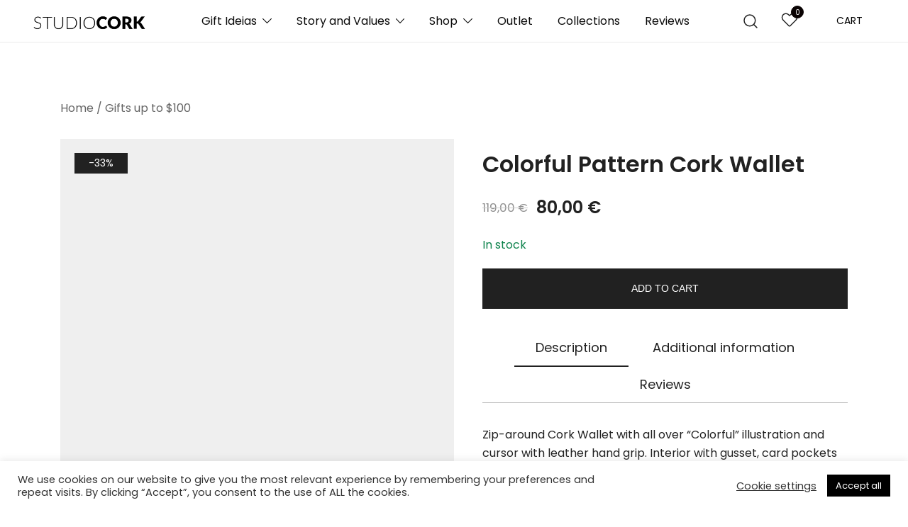

--- FILE ---
content_type: text/html; charset=UTF-8
request_url: https://studiocork.com/products/colorful-pattern-cork-wallet/
body_size: 34879
content:
<!doctype html>
<html lang="en-US">
<head>
	<meta charset="UTF-8">
	<meta name="viewport" content="width=device-width, initial-scale=1">
	<link rel="profile" href="https://gmpg.org/xfn/11">

	
        <script type="application/javascript" style="display:none">
            /* <![CDATA[ */
            window.pysWooProductData = window.pysWooProductData || [];
                        window.pysWooProductData[3524] = {"facebook":{"delay":0,"type":"static","name":"AddToCart","eventID":"0a0ff21a-d380-4da8-970e-323eb94985db","pixelIds":["1201005130231025"],"params":{"content_type":"product","content_ids":["3524"],"contents":[{"id":"3524","quantity":1}],"tags":"outlet","content_name":"Colorful Pattern Cork Wallet","category_name":"Gifts Below 150\u20ac, Gifts up to $100, On Sale, OUTLET","value":80,"currency":"EUR"},"e_id":"woo_add_to_cart_on_button_click","ids":[],"hasTimeWindow":false,"timeWindow":0,"woo_order":"","edd_order":""},"ga":{"delay":0,"type":"static","name":"add_to_cart","trackingIds":["G-5KZHSPWZK3"],"params":{"event_category":"ecommerce","non_interaction":false,"items":[{"id":"3524","name":"Colorful Pattern Cork Wallet","category":"Gifts Below 150\u20ac\/Gifts up to $100\/On Sale\/OUTLET","quantity":1,"price":80}],"ecomm_prodid":"3524","ecomm_pagetype":"cart","ecomm_totalvalue":80},"e_id":"woo_add_to_cart_on_button_click","ids":[],"hasTimeWindow":false,"timeWindow":0,"eventID":"","woo_order":"","edd_order":""}};
                        /* ]]> */
        </script>

        <meta name='robots' content='index, follow, max-image-preview:large, max-snippet:-1, max-video-preview:-1' />
	<style>img:is([sizes="auto" i], [sizes^="auto," i]) { contain-intrinsic-size: 3000px 1500px }</style>
	
	<!-- This site is optimized with the Yoast SEO plugin v26.8 - https://yoast.com/product/yoast-seo-wordpress/ -->
	<title>Shop now Colorful Pattern Cork Wallet | Fast Shipping Worldwide - StudioCork</title>
	<link rel="canonical" href="https://studiocork.com/products/colorful-pattern-cork-wallet/" />
	<meta property="og:locale" content="en_US" />
	<meta property="og:type" content="article" />
	<meta property="og:title" content="Shop now Colorful Pattern Cork Wallet | Fast Shipping Worldwide - StudioCork" />
	<meta property="og:description" content="Zip-around Cork Wallet with all over “Colorful” illustration and cursor with leather hand grip. Interior with gusset, card pockets and a zip coin pocket. Outside: Cork fabric and Leather hand [&hellip;]" />
	<meta property="og:url" content="https://studiocork.com/products/colorful-pattern-cork-wallet/" />
	<meta property="og:site_name" content="StudioCork" />
	<meta property="article:publisher" content="https://facebook.com/studiocork.store/" />
	<meta property="article:modified_time" content="2025-04-07T21:19:14+00:00" />
	<meta property="og:image" content="https://studiocork.com/wp-content/uploads/2020/11/181B-1-scaled.jpg" />
	<meta property="og:image:width" content="1866" />
	<meta property="og:image:height" content="2560" />
	<meta property="og:image:type" content="image/jpeg" />
	<meta name="twitter:card" content="summary_large_image" />
	<meta name="twitter:site" content="@studiocork" />
	<meta name="twitter:label1" content="Est. reading time" />
	<meta name="twitter:data1" content="1 minute" />
	<script type="application/ld+json" class="yoast-schema-graph">{"@context":"https://schema.org","@graph":[{"@type":"WebPage","@id":"https://studiocork.com/products/colorful-pattern-cork-wallet/","url":"https://studiocork.com/products/colorful-pattern-cork-wallet/","name":"Shop now Colorful Pattern Cork Wallet | Fast Shipping Worldwide - StudioCork","isPartOf":{"@id":"https://studiocork.com/#website"},"primaryImageOfPage":{"@id":"https://studiocork.com/products/colorful-pattern-cork-wallet/#primaryimage"},"image":{"@id":"https://studiocork.com/products/colorful-pattern-cork-wallet/#primaryimage"},"thumbnailUrl":"https://studiocork.com/wp-content/uploads/2020/11/181B-1-scaled.jpg","datePublished":"2020-11-20T23:14:32+00:00","dateModified":"2025-04-07T21:19:14+00:00","breadcrumb":{"@id":"https://studiocork.com/products/colorful-pattern-cork-wallet/#breadcrumb"},"inLanguage":"en-US","potentialAction":[{"@type":"ReadAction","target":["https://studiocork.com/products/colorful-pattern-cork-wallet/"]}]},{"@type":"ImageObject","inLanguage":"en-US","@id":"https://studiocork.com/products/colorful-pattern-cork-wallet/#primaryimage","url":"https://studiocork.com/wp-content/uploads/2020/11/181B-1-scaled.jpg","contentUrl":"https://studiocork.com/wp-content/uploads/2020/11/181B-1-scaled.jpg","width":1866,"height":2560},{"@type":"BreadcrumbList","@id":"https://studiocork.com/products/colorful-pattern-cork-wallet/#breadcrumb","itemListElement":[{"@type":"ListItem","position":1,"name":"Home","item":"https://studiocork.com/"},{"@type":"ListItem","position":2,"name":"The Shop","item":"https://studiocork.com/shop/"},{"@type":"ListItem","position":3,"name":"Colorful Pattern Cork Wallet"}]},{"@type":"WebSite","@id":"https://studiocork.com/#website","url":"https://studiocork.com/","name":"StudioCork","description":"Woman Cork Bags and Wallets made in Portugal","publisher":{"@id":"https://studiocork.com/#organization"},"potentialAction":[{"@type":"SearchAction","target":{"@type":"EntryPoint","urlTemplate":"https://studiocork.com/?s={search_term_string}"},"query-input":{"@type":"PropertyValueSpecification","valueRequired":true,"valueName":"search_term_string"}}],"inLanguage":"en-US"},{"@type":"Organization","@id":"https://studiocork.com/#organization","name":"StudioCork","url":"https://studiocork.com/","logo":{"@type":"ImageObject","inLanguage":"en-US","@id":"https://studiocork.com/#/schema/logo/image/","url":"https://studiocork.com/wp-content/uploads/2021/01/cropped-studiocorklogo_1.png","contentUrl":"https://studiocork.com/wp-content/uploads/2021/01/cropped-studiocorklogo_1.png","width":1200,"height":300,"caption":"StudioCork"},"image":{"@id":"https://studiocork.com/#/schema/logo/image/"},"sameAs":["https://facebook.com/studiocork.store/","https://x.com/studiocork","https://www.instagram.com/studio_cork/"]}]}</script>
	<!-- / Yoast SEO plugin. -->



<link rel='dns-prefetch' href='//www.google.com' />
<link rel="alternate" type="application/rss+xml" title="StudioCork &raquo; Feed" href="https://studiocork.com/feed/" />
<link rel="alternate" type="application/rss+xml" title="StudioCork &raquo; Comments Feed" href="https://studiocork.com/comments/feed/" />
<link rel="alternate" type="application/rss+xml" title="StudioCork &raquo; Colorful Pattern Cork Wallet Comments Feed" href="https://studiocork.com/products/colorful-pattern-cork-wallet/feed/" />
<link rel="preload" href="https://studiocork.com/wp-content/uploads/2020/11/181B-1-scaled.jpg" as="image" imagesrcset="https://studiocork.com/wp-content/uploads/2020/11/181B-1-scaled.jpg 1866w, https://studiocork.com/wp-content/uploads/2020/11/181B-1-scaled-420x576.jpg 420w, https://studiocork.com/wp-content/uploads/2020/11/181B-1-scaled-800x1098.jpg 800w, https://studiocork.com/wp-content/uploads/2020/11/181B-1-219x300.jpg 219w, https://studiocork.com/wp-content/uploads/2020/11/181B-1-746x1024.jpg 746w, https://studiocork.com/wp-content/uploads/2020/11/181B-1-768x1054.jpg 768w, https://studiocork.com/wp-content/uploads/2020/11/181B-1-1120x1536.jpg 1120w, https://studiocork.com/wp-content/uploads/2020/11/181B-1-1493x2048.jpg 1493w, https://studiocork.com/wp-content/uploads/2020/11/181B-1-1140x1564.jpg 1140w, https://studiocork.com/wp-content/uploads/2020/11/181B-1-920x1262.jpg 920w, https://studiocork.com/wp-content/uploads/2020/11/181B-1-575x789.jpg 575w, https://studiocork.com/wp-content/uploads/2020/11/181B-1-380x521.jpg 380w" imagesizes="(max-width: 1866px) 100vw, 1866px" fetchpriority="high"><link rel='stylesheet' id='botiga-woocommerce-style-css' href='https://studiocork.com/wp-content/themes/botiga/assets/css/woocommerce.min.css?ver=2.4.0' media='all' />
<style id='botiga-woocommerce-style-inline-css'>
@font-face {
			font-family: "star";
			src: url("https://studiocork.com/wp-content/plugins/woocommerce/assets/fonts/star.eot");
			src: url("https://studiocork.com/wp-content/plugins/woocommerce/assets/fonts/star.eot?#iefix") format("embedded-opentype"),
				url("https://studiocork.com/wp-content/plugins/woocommerce/assets/fonts/star.woff") format("woff"),
				url("https://studiocork.com/wp-content/plugins/woocommerce/assets/fonts/star.ttf") format("truetype"),
				url("https://studiocork.com/wp-content/plugins/woocommerce/assets/fonts/star.svg#star") format("svg");
			font-weight: normal;
			font-style: normal;
		}
		@font-face {
			font-family: "WooCommerce";
			src: url("https://studiocork.com/wp-content/plugins/woocommerce/assets/fonts/WooCommerce.eot");
			src: url("https://studiocork.com/wp-content/plugins/woocommerce/assets/fonts/WooCommerce.eot?#iefix") format("embedded-opentype"),
				url("https://studiocork.com/wp-content/plugins/woocommerce/assets/fonts/WooCommerce.woff") format("woff"),
				url("https://studiocork.com/wp-content/plugins/woocommerce/assets/fonts/WooCommerce.ttf") format("truetype"),
				url("https://studiocork.com/wp-content/plugins/woocommerce/assets/fonts/WooCommerce.svg#WooCommerce") format("svg");
			font-weight: normal;
			font-style: normal;
		}
</style>
<style id='wp-emoji-styles-inline-css'>

	img.wp-smiley, img.emoji {
		display: inline !important;
		border: none !important;
		box-shadow: none !important;
		height: 1em !important;
		width: 1em !important;
		margin: 0 0.07em !important;
		vertical-align: -0.1em !important;
		background: none !important;
		padding: 0 !important;
	}
</style>
<link rel='stylesheet' id='wp-block-library-css' href='https://studiocork.com/wp-includes/css/dist/block-library/style.min.css?ver=6.8.3' media='all' />
<style id='classic-theme-styles-inline-css'>
/*! This file is auto-generated */
.wp-block-button__link{color:#fff;background-color:#32373c;border-radius:9999px;box-shadow:none;text-decoration:none;padding:calc(.667em + 2px) calc(1.333em + 2px);font-size:1.125em}.wp-block-file__button{background:#32373c;color:#fff;text-decoration:none}
</style>
<style id='global-styles-inline-css'>
:root{--wp--preset--aspect-ratio--square: 1;--wp--preset--aspect-ratio--4-3: 4/3;--wp--preset--aspect-ratio--3-4: 3/4;--wp--preset--aspect-ratio--3-2: 3/2;--wp--preset--aspect-ratio--2-3: 2/3;--wp--preset--aspect-ratio--16-9: 16/9;--wp--preset--aspect-ratio--9-16: 9/16;--wp--preset--color--black: #000000;--wp--preset--color--cyan-bluish-gray: #abb8c3;--wp--preset--color--white: #ffffff;--wp--preset--color--pale-pink: #f78da7;--wp--preset--color--vivid-red: #cf2e2e;--wp--preset--color--luminous-vivid-orange: #ff6900;--wp--preset--color--luminous-vivid-amber: #fcb900;--wp--preset--color--light-green-cyan: #7bdcb5;--wp--preset--color--vivid-green-cyan: #00d084;--wp--preset--color--pale-cyan-blue: #8ed1fc;--wp--preset--color--vivid-cyan-blue: #0693e3;--wp--preset--color--vivid-purple: #9b51e0;--wp--preset--color--color-0: #212121;--wp--preset--color--color-1: #757575;--wp--preset--color--color-2: #212121;--wp--preset--color--color-3: #212121;--wp--preset--color--color-4: #212121;--wp--preset--color--color-5: #f5f5f5;--wp--preset--color--color-6: #ffffff;--wp--preset--color--color-7: #ffffff;--wp--preset--gradient--vivid-cyan-blue-to-vivid-purple: linear-gradient(135deg,rgba(6,147,227,1) 0%,rgb(155,81,224) 100%);--wp--preset--gradient--light-green-cyan-to-vivid-green-cyan: linear-gradient(135deg,rgb(122,220,180) 0%,rgb(0,208,130) 100%);--wp--preset--gradient--luminous-vivid-amber-to-luminous-vivid-orange: linear-gradient(135deg,rgba(252,185,0,1) 0%,rgba(255,105,0,1) 100%);--wp--preset--gradient--luminous-vivid-orange-to-vivid-red: linear-gradient(135deg,rgba(255,105,0,1) 0%,rgb(207,46,46) 100%);--wp--preset--gradient--very-light-gray-to-cyan-bluish-gray: linear-gradient(135deg,rgb(238,238,238) 0%,rgb(169,184,195) 100%);--wp--preset--gradient--cool-to-warm-spectrum: linear-gradient(135deg,rgb(74,234,220) 0%,rgb(151,120,209) 20%,rgb(207,42,186) 40%,rgb(238,44,130) 60%,rgb(251,105,98) 80%,rgb(254,248,76) 100%);--wp--preset--gradient--blush-light-purple: linear-gradient(135deg,rgb(255,206,236) 0%,rgb(152,150,240) 100%);--wp--preset--gradient--blush-bordeaux: linear-gradient(135deg,rgb(254,205,165) 0%,rgb(254,45,45) 50%,rgb(107,0,62) 100%);--wp--preset--gradient--luminous-dusk: linear-gradient(135deg,rgb(255,203,112) 0%,rgb(199,81,192) 50%,rgb(65,88,208) 100%);--wp--preset--gradient--pale-ocean: linear-gradient(135deg,rgb(255,245,203) 0%,rgb(182,227,212) 50%,rgb(51,167,181) 100%);--wp--preset--gradient--electric-grass: linear-gradient(135deg,rgb(202,248,128) 0%,rgb(113,206,126) 100%);--wp--preset--gradient--midnight: linear-gradient(135deg,rgb(2,3,129) 0%,rgb(40,116,252) 100%);--wp--preset--font-size--small: 14px;--wp--preset--font-size--medium: 20px;--wp--preset--font-size--large: 18px;--wp--preset--font-size--x-large: 42px;--wp--preset--font-size--normal: 16px;--wp--preset--font-size--larger: 24px;--wp--preset--font-size--extra-large: 32px;--wp--preset--font-size--huge: 48px;--wp--preset--font-size--gigantic: 64px;--wp--preset--spacing--20: 0.44rem;--wp--preset--spacing--30: 0.67rem;--wp--preset--spacing--40: 1rem;--wp--preset--spacing--50: 1.5rem;--wp--preset--spacing--60: 2.25rem;--wp--preset--spacing--70: 3.38rem;--wp--preset--spacing--80: 5.06rem;--wp--preset--shadow--natural: 6px 6px 9px rgba(0, 0, 0, 0.2);--wp--preset--shadow--deep: 12px 12px 50px rgba(0, 0, 0, 0.4);--wp--preset--shadow--sharp: 6px 6px 0px rgba(0, 0, 0, 0.2);--wp--preset--shadow--outlined: 6px 6px 0px -3px rgba(255, 255, 255, 1), 6px 6px rgba(0, 0, 0, 1);--wp--preset--shadow--crisp: 6px 6px 0px rgba(0, 0, 0, 1);}:root :where(.is-layout-flow) > :first-child{margin-block-start: 0;}:root :where(.is-layout-flow) > :last-child{margin-block-end: 0;}:root :where(.is-layout-flow) > *{margin-block-start: 24px;margin-block-end: 0;}:root :where(.is-layout-constrained) > :first-child{margin-block-start: 0;}:root :where(.is-layout-constrained) > :last-child{margin-block-end: 0;}:root :where(.is-layout-constrained) > *{margin-block-start: 24px;margin-block-end: 0;}:root :where(.is-layout-flex){gap: 24px;}:root :where(.is-layout-grid){gap: 24px;}body .is-layout-flex{display: flex;}.is-layout-flex{flex-wrap: wrap;align-items: center;}.is-layout-flex > :is(*, div){margin: 0;}body .is-layout-grid{display: grid;}.is-layout-grid > :is(*, div){margin: 0;}.has-black-color{color: var(--wp--preset--color--black) !important;}.has-cyan-bluish-gray-color{color: var(--wp--preset--color--cyan-bluish-gray) !important;}.has-white-color{color: var(--wp--preset--color--white) !important;}.has-pale-pink-color{color: var(--wp--preset--color--pale-pink) !important;}.has-vivid-red-color{color: var(--wp--preset--color--vivid-red) !important;}.has-luminous-vivid-orange-color{color: var(--wp--preset--color--luminous-vivid-orange) !important;}.has-luminous-vivid-amber-color{color: var(--wp--preset--color--luminous-vivid-amber) !important;}.has-light-green-cyan-color{color: var(--wp--preset--color--light-green-cyan) !important;}.has-vivid-green-cyan-color{color: var(--wp--preset--color--vivid-green-cyan) !important;}.has-pale-cyan-blue-color{color: var(--wp--preset--color--pale-cyan-blue) !important;}.has-vivid-cyan-blue-color{color: var(--wp--preset--color--vivid-cyan-blue) !important;}.has-vivid-purple-color{color: var(--wp--preset--color--vivid-purple) !important;}.has-color-0-color{color: var(--wp--preset--color--color-0) !important;}.has-color-1-color{color: var(--wp--preset--color--color-1) !important;}.has-color-2-color{color: var(--wp--preset--color--color-2) !important;}.has-color-3-color{color: var(--wp--preset--color--color-3) !important;}.has-color-4-color{color: var(--wp--preset--color--color-4) !important;}.has-color-5-color{color: var(--wp--preset--color--color-5) !important;}.has-color-6-color{color: var(--wp--preset--color--color-6) !important;}.has-color-7-color{color: var(--wp--preset--color--color-7) !important;}.has-black-background-color{background-color: var(--wp--preset--color--black) !important;}.has-cyan-bluish-gray-background-color{background-color: var(--wp--preset--color--cyan-bluish-gray) !important;}.has-white-background-color{background-color: var(--wp--preset--color--white) !important;}.has-pale-pink-background-color{background-color: var(--wp--preset--color--pale-pink) !important;}.has-vivid-red-background-color{background-color: var(--wp--preset--color--vivid-red) !important;}.has-luminous-vivid-orange-background-color{background-color: var(--wp--preset--color--luminous-vivid-orange) !important;}.has-luminous-vivid-amber-background-color{background-color: var(--wp--preset--color--luminous-vivid-amber) !important;}.has-light-green-cyan-background-color{background-color: var(--wp--preset--color--light-green-cyan) !important;}.has-vivid-green-cyan-background-color{background-color: var(--wp--preset--color--vivid-green-cyan) !important;}.has-pale-cyan-blue-background-color{background-color: var(--wp--preset--color--pale-cyan-blue) !important;}.has-vivid-cyan-blue-background-color{background-color: var(--wp--preset--color--vivid-cyan-blue) !important;}.has-vivid-purple-background-color{background-color: var(--wp--preset--color--vivid-purple) !important;}.has-color-0-background-color{background-color: var(--wp--preset--color--color-0) !important;}.has-color-1-background-color{background-color: var(--wp--preset--color--color-1) !important;}.has-color-2-background-color{background-color: var(--wp--preset--color--color-2) !important;}.has-color-3-background-color{background-color: var(--wp--preset--color--color-3) !important;}.has-color-4-background-color{background-color: var(--wp--preset--color--color-4) !important;}.has-color-5-background-color{background-color: var(--wp--preset--color--color-5) !important;}.has-color-6-background-color{background-color: var(--wp--preset--color--color-6) !important;}.has-color-7-background-color{background-color: var(--wp--preset--color--color-7) !important;}.has-black-border-color{border-color: var(--wp--preset--color--black) !important;}.has-cyan-bluish-gray-border-color{border-color: var(--wp--preset--color--cyan-bluish-gray) !important;}.has-white-border-color{border-color: var(--wp--preset--color--white) !important;}.has-pale-pink-border-color{border-color: var(--wp--preset--color--pale-pink) !important;}.has-vivid-red-border-color{border-color: var(--wp--preset--color--vivid-red) !important;}.has-luminous-vivid-orange-border-color{border-color: var(--wp--preset--color--luminous-vivid-orange) !important;}.has-luminous-vivid-amber-border-color{border-color: var(--wp--preset--color--luminous-vivid-amber) !important;}.has-light-green-cyan-border-color{border-color: var(--wp--preset--color--light-green-cyan) !important;}.has-vivid-green-cyan-border-color{border-color: var(--wp--preset--color--vivid-green-cyan) !important;}.has-pale-cyan-blue-border-color{border-color: var(--wp--preset--color--pale-cyan-blue) !important;}.has-vivid-cyan-blue-border-color{border-color: var(--wp--preset--color--vivid-cyan-blue) !important;}.has-vivid-purple-border-color{border-color: var(--wp--preset--color--vivid-purple) !important;}.has-color-0-border-color{border-color: var(--wp--preset--color--color-0) !important;}.has-color-1-border-color{border-color: var(--wp--preset--color--color-1) !important;}.has-color-2-border-color{border-color: var(--wp--preset--color--color-2) !important;}.has-color-3-border-color{border-color: var(--wp--preset--color--color-3) !important;}.has-color-4-border-color{border-color: var(--wp--preset--color--color-4) !important;}.has-color-5-border-color{border-color: var(--wp--preset--color--color-5) !important;}.has-color-6-border-color{border-color: var(--wp--preset--color--color-6) !important;}.has-color-7-border-color{border-color: var(--wp--preset--color--color-7) !important;}.has-vivid-cyan-blue-to-vivid-purple-gradient-background{background: var(--wp--preset--gradient--vivid-cyan-blue-to-vivid-purple) !important;}.has-light-green-cyan-to-vivid-green-cyan-gradient-background{background: var(--wp--preset--gradient--light-green-cyan-to-vivid-green-cyan) !important;}.has-luminous-vivid-amber-to-luminous-vivid-orange-gradient-background{background: var(--wp--preset--gradient--luminous-vivid-amber-to-luminous-vivid-orange) !important;}.has-luminous-vivid-orange-to-vivid-red-gradient-background{background: var(--wp--preset--gradient--luminous-vivid-orange-to-vivid-red) !important;}.has-very-light-gray-to-cyan-bluish-gray-gradient-background{background: var(--wp--preset--gradient--very-light-gray-to-cyan-bluish-gray) !important;}.has-cool-to-warm-spectrum-gradient-background{background: var(--wp--preset--gradient--cool-to-warm-spectrum) !important;}.has-blush-light-purple-gradient-background{background: var(--wp--preset--gradient--blush-light-purple) !important;}.has-blush-bordeaux-gradient-background{background: var(--wp--preset--gradient--blush-bordeaux) !important;}.has-luminous-dusk-gradient-background{background: var(--wp--preset--gradient--luminous-dusk) !important;}.has-pale-ocean-gradient-background{background: var(--wp--preset--gradient--pale-ocean) !important;}.has-electric-grass-gradient-background{background: var(--wp--preset--gradient--electric-grass) !important;}.has-midnight-gradient-background{background: var(--wp--preset--gradient--midnight) !important;}.has-small-font-size{font-size: var(--wp--preset--font-size--small) !important;}.has-medium-font-size{font-size: var(--wp--preset--font-size--medium) !important;}.has-large-font-size{font-size: var(--wp--preset--font-size--large) !important;}.has-x-large-font-size{font-size: var(--wp--preset--font-size--x-large) !important;}.has-normal-font-size{font-size: var(--wp--preset--font-size--normal) !important;}.has-larger-font-size{font-size: var(--wp--preset--font-size--larger) !important;}.has-extra-large-font-size{font-size: var(--wp--preset--font-size--extra-large) !important;}.has-huge-font-size{font-size: var(--wp--preset--font-size--huge) !important;}.has-gigantic-font-size{font-size: var(--wp--preset--font-size--gigantic) !important;}
:root :where(.wp-block-pullquote){font-size: 1.5em;line-height: 1.6;}
</style>
<link data-minify="1" rel='stylesheet' id='cookie-law-info-css' href='https://studiocork.com/wp-content/cache/min/1/wp-content/plugins/cookie-law-info/legacy/public/css/cookie-law-info-public.css?ver=1768902889' media='all' />
<link data-minify="1" rel='stylesheet' id='cookie-law-info-gdpr-css' href='https://studiocork.com/wp-content/cache/min/1/wp-content/plugins/cookie-law-info/legacy/public/css/cookie-law-info-gdpr.css?ver=1768902889' media='all' />
<link data-minify="1" rel='stylesheet' id='wcva-shop-frontend-css' href='https://studiocork.com/wp-content/cache/min/1/wp-content/plugins/woocommerce-colororimage-variation-select/css/shop-frontend.css?ver=1768902889' media='all' />
<link rel='stylesheet' id='photoswipe-css' href='https://studiocork.com/wp-content/plugins/woocommerce/assets/css/photoswipe/photoswipe.min.css?ver=10.4.3' media='all' />
<link rel='stylesheet' id='photoswipe-default-skin-css' href='https://studiocork.com/wp-content/plugins/woocommerce/assets/css/photoswipe/default-skin/default-skin.min.css?ver=10.4.3' media='all' />
<style id='woocommerce-inline-inline-css'>
.woocommerce form .form-row .required { visibility: visible; }
</style>
<link data-minify="1" rel='stylesheet' id='botiga-google-fonts-css' href='https://studiocork.com/wp-content/cache/min/1/wp-content/fonts/62eb86df263f716db76ed7dc32a7470b.css?ver=1768902889' media='all' />
<link rel='stylesheet' id='botiga-elementor-css' href='https://studiocork.com/wp-content/themes/botiga/assets/css/elementor.min.css?ver=2.4.0' media='all' />
<link rel='stylesheet' id='botiga-bhfb-css' href='https://studiocork.com/wp-content/themes/botiga/assets/css/botiga-bhfb.min.css?ver=2.4.0' media='all' />
<link rel='stylesheet' id='botiga-side-mini-cart-css' href='https://studiocork.com/wp-content/plugins/botiga-pro/assets/css/botiga-side-mini-cart.min.css?ver=2.4.0' media='all' />
<link data-minify="1" rel='stylesheet' id='wc_stripe_express_checkout_style-css' href='https://studiocork.com/wp-content/cache/min/1/wp-content/plugins/woocommerce-gateway-stripe/build/express-checkout.css?ver=1768903027' media='all' />
<link rel='stylesheet' id='botiga-style-min-css' href='https://studiocork.com/wp-content/themes/botiga/assets/css/styles.min.css?ver=2.4.0' media='all' />
<style id='botiga-style-min-inline-css'>

		.botiga-quick-view-popup.gallery-grid .botiga-quick-view-popup-content .gallery-quickview .woocommerce-product-gallery, .botiga-quick-view-popup.gallery-scrolling .botiga-quick-view-popup-content .gallery-quickview .woocommerce-product-gallery {
			max-height: 70vh;
			padding-right: 10px;
			overflow: auto;
		}
		
		.botiga-quick-view-popup.gallery-grid .botiga-quick-view-popup-content .gallery-quickview .woocommerce-product-gallery::-webkit-scrollbar, .botiga-quick-view-popup.gallery-scrolling .botiga-quick-view-popup-content .gallery-quickview .woocommerce-product-gallery::-webkit-scrollbar {
			width: 4px;
		}
		
		.botiga-quick-view-popup.gallery-grid .botiga-quick-view-popup-content .gallery-quickview .woocommerce-product-gallery::-webkit-scrollbar-track, .botiga-quick-view-popup.gallery-scrolling .botiga-quick-view-popup-content .gallery-quickview .woocommerce-product-gallery::-webkit-scrollbar-track {
			background: rgba(0, 0, 0, 0.03);
		}
		
		.botiga-quick-view-popup.gallery-grid .botiga-quick-view-popup-content .gallery-quickview .woocommerce-product-gallery::-webkit-scrollbar-thumb, .botiga-quick-view-popup.gallery-scrolling .botiga-quick-view-popup-content .gallery-quickview .woocommerce-product-gallery::-webkit-scrollbar-thumb {
			background-color: #CCC;
		}
		
		.botiga-quick-view-popup.gallery-grid .botiga-quick-view-popup-content .gallery-quickview .woocommerce-product-gallery .woocommerce-product-gallery__wrapper > div + div, .botiga-quick-view-popup.gallery-scrolling .botiga-quick-view-popup-content .gallery-quickview .woocommerce-product-gallery .woocommerce-product-gallery__wrapper > div + div {
			margin-top: 25px;
		}
		
		.botiga-quick-view-popup.gallery-grid .botiga-quick-view-popup-content .gallery-quickview .woocommerce-product-gallery .woocommerce-product-gallery__wrapper {
			display: grid;
			grid-template-columns: 1fr 1fr;
			gap: 25px;
		}
		
		.botiga-quick-view-popup.gallery-grid .botiga-quick-view-popup-content .gallery-quickview .woocommerce-product-gallery .woocommerce-product-gallery__wrapper > div:nth-child(1) {
			grid-column: 1/3;
		}
		
		.botiga-quick-view-popup.gallery-grid .botiga-quick-view-popup-content .gallery-quickview .woocommerce-product-gallery .woocommerce-product-gallery__wrapper > div + div {
			margin-top: 0;
		}
		
		.botiga-quick-view-popup.gallery-showcase .botiga-quick-view-popup-content .gallery-quickview {
			left: auto;
			width: 100%;
			-webkit-transform: none;
				transform: none;
		}
		
		.botiga-quick-view-popup.gallery-showcase .botiga-quick-view-popup-content .gallery-quickview .woocommerce-product-gallery {
			-webkit-box-flex: 0;
			-ms-flex: 0 0 100%;
				flex: 0 0 100%;
			max-width: 100%;
		}
		
		.botiga-quick-view-popup.gallery-showcase .botiga-quick-view-popup-content .gallery-quickview .woocommerce-product-gallery .flex-viewport {
			width: 100%;
		}
		
		.botiga-quick-view-popup.gallery-showcase .botiga-quick-view-popup-content .gallery-quickview .woocommerce-product-gallery .flex-control-thumbs {
			-webkit-box-orient: horizontal;
			-webkit-box-direction: normal;
			-ms-flex-direction: row;
				flex-direction: row;
		}
		
		.botiga-quick-view-popup.gallery-vertical .botiga-quick-view-popup-content .gallery-quickview .woocommerce-product-gallery .flex-control-thumbs {
			-webkit-box-orient: horizontal;
			-webkit-box-direction: normal;
			-ms-flex-direction: row;
				flex-direction: row;
		}
		
		.botiga-quick-view-popup.gallery-single .botiga-quick-view-popup-content .gallery-quickview .woocommerce-product-gallery {
			grid-gap: 0;
		}
		
		.botiga-quick-view-popup.gallery-single .botiga-quick-view-popup-content .gallery-quickview ul.flex-direction-nav {
			display: block;
			margin: 0;
			padding: 0;
			list-style: none;
			position: absolute;
			top: calc(50% - 20px);
			width: 100%;
		}
		
		.botiga-quick-view-popup.gallery-single .botiga-quick-view-popup-content .gallery-quickview ul.flex-direction-nav li {
			position: absolute;
			top: calc(50% - 20px);
			z-index: 998;
			margin: 0;
			padding: 0;
		}
		
		.botiga-quick-view-popup.gallery-single .botiga-quick-view-popup-content .gallery-quickview .flex-nav-prev {
			left: 15px;
		}
		
		.botiga-quick-view-popup.gallery-single .botiga-quick-view-popup-content .gallery-quickview .flex-nav-next {
			right: 15px;
		}
		
		.botiga-quick-view-popup.gallery-single .botiga-quick-view-popup-content .gallery-quickview .flex-next,
		.botiga-quick-view-popup.gallery-single .botiga-quick-view-popup-content .gallery-quickview .flex-prev {
			display: block;
			position: relative;
			width: 40px;
			height: 40px;
			border-radius: 50%;
			border: 1px solid #212121;
			background: #FFF;
			text-indent: -9999px;
			-webkit-transition: all 0.3s;
			transition: all 0.3s;
		}
		
		.botiga-quick-view-popup.gallery-single .botiga-quick-view-popup-content .gallery-quickview .flex-next::after,
		.botiga-quick-view-popup.gallery-single .botiga-quick-view-popup-content .gallery-quickview .flex-prev::before {
			content: "";
			position: absolute;
			top: 50%;
			left: 50%;
			width: 0;
			height: 0;
			color: #212121;
			display: inline-block;
			line-height: 37px;
			text-align: center;
			border-top: 8px solid transparent;
			border-bottom: 8px solid transparent;
			-webkit-transition: all 0.3s;
			transition: all 0.3s;
		}
		
		.botiga-quick-view-popup.gallery-single .botiga-quick-view-popup-content .gallery-quickview .flex-next:hover,
		.botiga-quick-view-popup.gallery-single .botiga-quick-view-popup-content .gallery-quickview .flex-prev:hover {
			background-color: #212121;
		}
		
		.botiga-quick-view-popup.gallery-single .botiga-quick-view-popup-content .gallery-quickview .flex-next:hover:before,
		.botiga-quick-view-popup.gallery-single .botiga-quick-view-popup-content .gallery-quickview .flex-prev:hover:before {
			border-right-color: #FFF;
		}
		
		.botiga-quick-view-popup.gallery-single .botiga-quick-view-popup-content .gallery-quickview .flex-next:hover:after,
		.botiga-quick-view-popup.gallery-single .botiga-quick-view-popup-content .gallery-quickview .flex-prev:hover:after {
			border-left-color: #FFF;
		}
		
		.botiga-quick-view-popup.gallery-single .botiga-quick-view-popup-content .gallery-quickview .flex-next::after {
			visibility: visible;
			border-left: 12px solid #212121;
			-webkit-transform: translate3d(-40%, -50%, 0);
				transform: translate3d(-40%, -50%, 0);
		}
		
		.botiga-quick-view-popup.gallery-single .botiga-quick-view-popup-content .gallery-quickview .flex-prev::before {
			visibility: visible;
			border-right: 12px solid #212121;
			-webkit-transform: translate3d(-70%, -50%, 0);
				transform: translate3d(-70%, -50%, 0);
		}
	
</style>
<link data-minify="1" rel='stylesheet' id='botiga-custom-styles-css' href='https://studiocork.com/wp-content/cache/min/1/wp-content/uploads/botiga/custom-styles.css?ver=1768902889' media='all' />
<link data-minify="1" rel='stylesheet' id='botiga-style-css' href='https://studiocork.com/wp-content/cache/min/1/wp-content/themes/botiga/style.css?ver=1768902889' media='all' />
<link rel='stylesheet' id='cwginstock_frontend_css-css' href='https://studiocork.com/wp-content/plugins/back-in-stock-notifier-for-woocommerce/assets/css/frontend.min.css?ver=6.3.0' media='' />
<style id='cwginstock_frontend_css-inline-css'>
.grecaptcha-badge { visibility: hidden !important; }
</style>
<link rel='stylesheet' id='cwginstock_bootstrap-css' href='https://studiocork.com/wp-content/plugins/back-in-stock-notifier-for-woocommerce/assets/css/bootstrap.min.css?ver=6.3.0' media='' />


<script id="cookie-law-info-js-extra">
var Cli_Data = {"nn_cookie_ids":[],"cookielist":[],"non_necessary_cookies":[],"ccpaEnabled":"","ccpaRegionBased":"","ccpaBarEnabled":"","strictlyEnabled":["necessary","obligatoire"],"ccpaType":"gdpr","js_blocking":"1","custom_integration":"","triggerDomRefresh":"","secure_cookies":""};
var cli_cookiebar_settings = {"animate_speed_hide":"500","animate_speed_show":"500","background":"#FFF","border":"#b1a6a6c2","border_on":"","button_1_button_colour":"#000000","button_1_button_hover":"#000000","button_1_link_colour":"#fff","button_1_as_button":"1","button_1_new_win":"","button_2_button_colour":"#333","button_2_button_hover":"#292929","button_2_link_colour":"#444","button_2_as_button":"","button_2_hidebar":"","button_3_button_colour":"#3566bb","button_3_button_hover":"#2a5296","button_3_link_colour":"#fff","button_3_as_button":"1","button_3_new_win":"","button_4_button_colour":"#000","button_4_button_hover":"#000000","button_4_link_colour":"#333333","button_4_as_button":"","button_7_button_colour":"#61a229","button_7_button_hover":"#4e8221","button_7_link_colour":"#fff","button_7_as_button":"1","button_7_new_win":"","font_family":"inherit","header_fix":"","notify_animate_hide":"1","notify_animate_show":"","notify_div_id":"#cookie-law-info-bar","notify_position_horizontal":"right","notify_position_vertical":"bottom","scroll_close":"1","scroll_close_reload":"","accept_close_reload":"","reject_close_reload":"","showagain_tab":"","showagain_background":"#fff","showagain_border":"#000","showagain_div_id":"#cookie-law-info-again","showagain_x_position":"100px","text":"#333333","show_once_yn":"1","show_once":"12000","logging_on":"","as_popup":"","popup_overlay":"1","bar_heading_text":"","cookie_bar_as":"banner","popup_showagain_position":"bottom-right","widget_position":"left"};
var log_object = {"ajax_url":"https:\/\/studiocork.com\/wp-admin\/admin-ajax.php"};
</script>

<script id="wcva-shop-frontend-js-extra">
var wcva_shop = {"left_icon":"https:\/\/studiocork.com\/wp-content\/plugins\/woocommerce-colororimage-variation-select\/images\/left-arrow.png","right_icon":"https:\/\/studiocork.com\/wp-content\/plugins\/woocommerce-colororimage-variation-select\/images\/right-arrow.png","enable_slider":"no","slider_no":"4","hover_swap":"no"};
</script>


<script id="wc-add-to-cart-js-extra">
var wc_add_to_cart_params = {"ajax_url":"\/wp-admin\/admin-ajax.php","wc_ajax_url":"\/?wc-ajax=%%endpoint%%","i18n_view_cart":"View cart","cart_url":"https:\/\/studiocork.com\/cart\/","is_cart":"","cart_redirect_after_add":"no"};
</script>



<script id="wc-single-product-js-extra">
var wc_single_product_params = {"i18n_required_rating_text":"Please select a rating","i18n_rating_options":["1 of 5 stars","2 of 5 stars","3 of 5 stars","4 of 5 stars","5 of 5 stars"],"i18n_product_gallery_trigger_text":"View full-screen image gallery","review_rating_required":"yes","flexslider":{"rtl":false,"animation":"slide","smoothHeight":true,"directionNav":false,"controlNav":"thumbnails","slideshow":false,"animationSpeed":500,"animationLoop":false,"allowOneSlide":false},"zoom_enabled":"","zoom_options":[],"photoswipe_enabled":"1","photoswipe_options":{"shareEl":false,"closeOnScroll":false,"history":false,"hideAnimationDuration":0,"showAnimationDuration":0},"flexslider_enabled":""};
</script>


<script id="woocommerce-js-extra">
var woocommerce_params = {"ajax_url":"\/wp-admin\/admin-ajax.php","wc_ajax_url":"\/?wc-ajax=%%endpoint%%","i18n_password_show":"Show password","i18n_password_hide":"Hide password"};
</script>

<script id="woo-stamped-io-public-custom-js-extra">
var Woo_stamped = {"pub_key":"pubkey-12QMAt9b5aV6t3U31aoEsg1Aql1nDE","store_hash":"","url":"studiocork.com"};
</script>



<script id="pys-js-extra">
var pysOptions = {"staticEvents":{"facebook":{"init_event":[{"delay":0,"type":"static","name":"PageView","eventID":"ecd10e53-3e29-48c4-9f68-1ab5bc2e10f8","pixelIds":["1201005130231025"],"params":{"categories":"Gifts Below 150\u20ac, Gifts up to $100, On Sale, OUTLET","tags":"outlet","page_title":"Colorful Pattern Cork Wallet","post_type":"product","post_id":3524,"plugin":"PixelYourSite","event_url":"studiocork.com\/products\/colorful-pattern-cork-wallet\/","user_role":"guest"},"e_id":"init_event","ids":[],"hasTimeWindow":false,"timeWindow":0,"woo_order":"","edd_order":""}],"woo_view_content":[{"delay":0,"type":"static","name":"ViewContent","eventID":"56f68295-a95e-4c1c-b7b6-b907677fa6e4","pixelIds":["1201005130231025"],"params":{"content_ids":["3524"],"content_type":"product","tags":"outlet","content_name":"Colorful Pattern Cork Wallet","category_name":"Gifts Below 150\u20ac, Gifts up to $100, On Sale, OUTLET","value":80,"currency":"EUR","contents":[{"id":"3524","quantity":1}],"product_price":80,"page_title":"Colorful Pattern Cork Wallet","post_type":"product","post_id":3524,"plugin":"PixelYourSite","event_url":"studiocork.com\/products\/colorful-pattern-cork-wallet\/","user_role":"guest"},"e_id":"woo_view_content","ids":[],"hasTimeWindow":false,"timeWindow":0,"woo_order":"","edd_order":""}]},"ga":{"woo_view_content":[{"delay":0,"type":"static","name":"view_item","trackingIds":["G-5KZHSPWZK3"],"params":{"event_category":"ecommerce","items":[{"id":"3524","name":"Colorful Pattern Cork Wallet","category":"Gifts Below 150\u20ac\/Gifts up to $100\/On Sale\/OUTLET","quantity":1,"price":80}],"non_interaction":true,"ecomm_prodid":"3524","ecomm_pagetype":"product","ecomm_totalvalue":80,"page_title":"Colorful Pattern Cork Wallet","post_type":"product","post_id":3524,"plugin":"PixelYourSite","event_url":"studiocork.com\/products\/colorful-pattern-cork-wallet\/","user_role":"guest"},"e_id":"woo_view_content","ids":[],"hasTimeWindow":false,"timeWindow":0,"eventID":"","woo_order":"","edd_order":""}],"woo_view_item_list_single":[{"delay":0,"type":"static","name":"view_item_list","trackingIds":["G-5KZHSPWZK3"],"params":{"event_category":"ecommerce","event_label":"Colorful Pattern Cork Wallet - Related products","items":[{"id":"3545","name":"Convertible 3in1 Handbag Koala","category":"3in1\/Gifts Below 150\u20ac\/Gifts up to $200\/On Sale\/OUTLET","quantity":1,"price":135,"list_position":1,"list_name":"Colorful Pattern Cork Wallet - Related products"},{"id":"3566","name":"Cork Backpack & Bucket Bag Texture Detail","category":"Gifts Below 200\u20ac\/Gifts up to $200\/On Sale\/OUTLET","quantity":1,"price":170,"list_position":2,"list_name":"Colorful Pattern Cork Wallet - Related products"},{"id":"3614","name":"Cork Shoulder Bag & Belt Bag","category":"Christmas Selection\/Cork Vegan Bags and Wallets\/Gifts Below 100\u20ac\/Gifts up to $100\/On Sale\/OUTLET","quantity":1,"price":90,"list_position":3,"list_name":"Colorful Pattern Cork Wallet - Related products"},{"id":"3641","name":"Cork Crossbody Shoulder Bag","category":"Artipel Cork\/Christmas Selection\/Cork Products\/Gifts Below 100\u20ac\/Gifts up to $100\/Gifts up to $200\/OUTLET\/Small Bags","quantity":1,"price":100,"list_position":4,"list_name":"Colorful Pattern Cork Wallet - Related products"},{"id":"3691","name":"Cork Slim Wallet","category":"Christmas Selection\/Cork Vegan Bags and Wallets\/Gifts Below 100\u20ac\/Gifts up to $100\/On Sale\/OUTLET","quantity":1,"price":45,"list_position":5,"list_name":"Colorful Pattern Cork Wallet - Related products"},{"id":"3695","name":"Cork Tall Bucket Bag Texture Detail","category":"Gifts Below 200\u20ac\/Gifts up to $200\/On Sale\/OUTLET","quantity":1,"price":160,"list_position":6,"list_name":"Colorful Pattern Cork Wallet - Related products"},{"id":"3701","name":"Cork Wallet \"Exotic\"","category":"Gifts Below 100\u20ac\/Gifts up to $100\/On Sale\/OUTLET","quantity":1,"price":80,"list_position":7,"list_name":"Colorful Pattern Cork Wallet - Related products"},{"id":"3871","name":"Terreiro Cork Wallet","category":"Christmas Selection\/Gifts Below 100\u20ac\/Gifts up to $100\/On Sale\/OUTLET","quantity":1,"price":80,"list_position":8,"list_name":"Colorful Pattern Cork Wallet - Related products"},{"id":"3879","name":"Vegan Purse 2 Colors","category":"Cork Vegan Bags and Wallets\/Gifts Below 100\u20ac\/Gifts up to $100\/On Sale\/OUTLET","quantity":1,"price":55,"list_position":9,"list_name":"Colorful Pattern Cork Wallet - Related products"},{"id":"3883","name":"Yellow Tram Cork Wallet","category":"Gifts Below 100\u20ac\/Gifts up to $100\/On Sale\/OUTLET","quantity":1,"price":80,"list_position":10,"list_name":"Colorful Pattern Cork Wallet - Related products"}],"non_interaction":true,"page_title":"Colorful Pattern Cork Wallet","post_type":"product","post_id":3524,"plugin":"PixelYourSite","event_url":"studiocork.com\/products\/colorful-pattern-cork-wallet\/","user_role":"guest"},"e_id":"woo_view_item_list_single","ids":[],"hasTimeWindow":false,"timeWindow":0,"eventID":"","woo_order":"","edd_order":""}]}},"dynamicEvents":{"signal_click":{"facebook":{"delay":0,"type":"dyn","name":"Signal","eventID":"1a02f53e-de51-4803-a05f-b02b91172169","pixelIds":["1201005130231025"],"params":{"page_title":"Colorful Pattern Cork Wallet","post_type":"product","post_id":3524,"plugin":"PixelYourSite","event_url":"studiocork.com\/products\/colorful-pattern-cork-wallet\/","user_role":"guest"},"e_id":"signal_click","ids":[],"hasTimeWindow":false,"timeWindow":0,"woo_order":"","edd_order":""},"ga":{"delay":0,"type":"dyn","name":"Signal","trackingIds":["G-5KZHSPWZK3"],"params":{"non_interaction":false,"page_title":"Colorful Pattern Cork Wallet","post_type":"product","post_id":3524,"plugin":"PixelYourSite","event_url":"studiocork.com\/products\/colorful-pattern-cork-wallet\/","user_role":"guest"},"e_id":"signal_click","ids":[],"hasTimeWindow":false,"timeWindow":0,"eventID":"","woo_order":"","edd_order":""}},"signal_watch_video":{"facebook":{"delay":0,"type":"dyn","name":"Signal","eventID":"fa9ee681-7abc-4021-a574-e62086afa2ba","pixelIds":["1201005130231025"],"params":{"event_action":"Video","page_title":"Colorful Pattern Cork Wallet","post_type":"product","post_id":3524,"plugin":"PixelYourSite","event_url":"studiocork.com\/products\/colorful-pattern-cork-wallet\/","user_role":"guest"},"e_id":"signal_watch_video","ids":[],"hasTimeWindow":false,"timeWindow":0,"woo_order":"","edd_order":""},"ga":{"delay":0,"type":"dyn","name":"Signal","trackingIds":["G-5KZHSPWZK3"],"params":{"event_action":"Video","non_interaction":false,"page_title":"Colorful Pattern Cork Wallet","post_type":"product","post_id":3524,"plugin":"PixelYourSite","event_url":"studiocork.com\/products\/colorful-pattern-cork-wallet\/","user_role":"guest"},"e_id":"signal_watch_video","ids":[],"hasTimeWindow":false,"timeWindow":0,"eventID":"","woo_order":"","edd_order":""}},"signal_adsense":{"facebook":{"delay":0,"type":"dyn","name":"Signal","eventID":"afd76d3f-772b-4cf7-b3bf-3cafe795bb7e","pixelIds":["1201005130231025"],"params":{"event_action":"Adsense","page_title":"Colorful Pattern Cork Wallet","post_type":"product","post_id":3524,"plugin":"PixelYourSite","event_url":"studiocork.com\/products\/colorful-pattern-cork-wallet\/","user_role":"guest"},"e_id":"signal_adsense","ids":[],"hasTimeWindow":false,"timeWindow":0,"woo_order":"","edd_order":""}},"signal_tel":{"facebook":{"delay":0,"type":"dyn","name":"Signal","eventID":"31f320be-32e2-4944-9e4c-f5f66e67f0cb","pixelIds":["1201005130231025"],"params":{"event_action":"Tel","page_title":"Colorful Pattern Cork Wallet","post_type":"product","post_id":3524,"plugin":"PixelYourSite","event_url":"studiocork.com\/products\/colorful-pattern-cork-wallet\/","user_role":"guest"},"e_id":"signal_tel","ids":[],"hasTimeWindow":false,"timeWindow":0,"woo_order":"","edd_order":""},"ga":{"delay":0,"type":"dyn","name":"Signal","trackingIds":["G-5KZHSPWZK3"],"params":{"event_action":"Tel","non_interaction":false,"page_title":"Colorful Pattern Cork Wallet","post_type":"product","post_id":3524,"plugin":"PixelYourSite","event_url":"studiocork.com\/products\/colorful-pattern-cork-wallet\/","user_role":"guest"},"e_id":"signal_tel","ids":[],"hasTimeWindow":false,"timeWindow":0,"eventID":"","woo_order":"","edd_order":""}},"signal_email":{"facebook":{"delay":0,"type":"dyn","name":"Signal","eventID":"ff5f71b6-645e-4d13-a75c-204ab6b57d02","pixelIds":["1201005130231025"],"params":{"event_action":"Email","page_title":"Colorful Pattern Cork Wallet","post_type":"product","post_id":3524,"plugin":"PixelYourSite","event_url":"studiocork.com\/products\/colorful-pattern-cork-wallet\/","user_role":"guest"},"e_id":"signal_email","ids":[],"hasTimeWindow":false,"timeWindow":0,"woo_order":"","edd_order":""},"ga":{"delay":0,"type":"dyn","name":"Signal","trackingIds":["G-5KZHSPWZK3"],"params":{"event_action":"Email","non_interaction":false,"page_title":"Colorful Pattern Cork Wallet","post_type":"product","post_id":3524,"plugin":"PixelYourSite","event_url":"studiocork.com\/products\/colorful-pattern-cork-wallet\/","user_role":"guest"},"e_id":"signal_email","ids":[],"hasTimeWindow":false,"timeWindow":0,"eventID":"","woo_order":"","edd_order":""}},"signal_form":{"facebook":{"delay":0,"type":"dyn","name":"Signal","eventID":"e88f53c0-582b-4f70-b510-78a1fd8a0651","pixelIds":["1201005130231025"],"params":{"event_action":"Form","page_title":"Colorful Pattern Cork Wallet","post_type":"product","post_id":3524,"plugin":"PixelYourSite","event_url":"studiocork.com\/products\/colorful-pattern-cork-wallet\/","user_role":"guest"},"e_id":"signal_form","ids":[],"hasTimeWindow":false,"timeWindow":0,"woo_order":"","edd_order":""},"ga":{"delay":0,"type":"dyn","name":"Signal","trackingIds":["G-5KZHSPWZK3"],"params":{"event_action":"Form","non_interaction":false,"page_title":"Colorful Pattern Cork Wallet","post_type":"product","post_id":3524,"plugin":"PixelYourSite","event_url":"studiocork.com\/products\/colorful-pattern-cork-wallet\/","user_role":"guest"},"e_id":"signal_form","ids":[],"hasTimeWindow":false,"timeWindow":0,"eventID":"","woo_order":"","edd_order":""}},"signal_download":{"facebook":{"delay":0,"type":"dyn","name":"Signal","extensions":["","doc","exe","js","pdf","ppt","tgz","zip","xls"],"eventID":"d332e90e-1031-420f-9e32-7b8f9505eb3e","pixelIds":["1201005130231025"],"params":{"event_action":"Download","page_title":"Colorful Pattern Cork Wallet","post_type":"product","post_id":3524,"plugin":"PixelYourSite","event_url":"studiocork.com\/products\/colorful-pattern-cork-wallet\/","user_role":"guest"},"e_id":"signal_download","ids":[],"hasTimeWindow":false,"timeWindow":0,"woo_order":"","edd_order":""},"ga":{"delay":0,"type":"dyn","name":"Signal","extensions":["","doc","exe","js","pdf","ppt","tgz","zip","xls"],"trackingIds":["G-5KZHSPWZK3"],"params":{"event_action":"Download","non_interaction":false,"page_title":"Colorful Pattern Cork Wallet","post_type":"product","post_id":3524,"plugin":"PixelYourSite","event_url":"studiocork.com\/products\/colorful-pattern-cork-wallet\/","user_role":"guest"},"e_id":"signal_download","ids":[],"hasTimeWindow":false,"timeWindow":0,"eventID":"","woo_order":"","edd_order":""}},"signal_comment":{"facebook":{"delay":0,"type":"dyn","name":"Signal","eventID":"a5743c2e-f196-4976-a24a-84b76aca8fd5","pixelIds":["1201005130231025"],"params":{"event_action":"Comment","page_title":"Colorful Pattern Cork Wallet","post_type":"product","post_id":3524,"plugin":"PixelYourSite","event_url":"studiocork.com\/products\/colorful-pattern-cork-wallet\/","user_role":"guest"},"e_id":"signal_comment","ids":[],"hasTimeWindow":false,"timeWindow":0,"woo_order":"","edd_order":""},"ga":{"delay":0,"type":"dyn","name":"Signal","trackingIds":["G-5KZHSPWZK3"],"params":{"event_action":"Comment","non_interaction":false,"page_title":"Colorful Pattern Cork Wallet","post_type":"product","post_id":3524,"plugin":"PixelYourSite","event_url":"studiocork.com\/products\/colorful-pattern-cork-wallet\/","user_role":"guest"},"e_id":"signal_comment","ids":[],"hasTimeWindow":false,"timeWindow":0,"eventID":"","woo_order":"","edd_order":""}},"woo_add_to_cart_on_button_click":{"facebook":{"delay":0,"type":"dyn","name":"AddToCart","eventID":"1158c15e-a807-4646-8ca4-9360957eabcc","pixelIds":["1201005130231025"],"params":{"page_title":"Colorful Pattern Cork Wallet","post_type":"product","post_id":3524,"plugin":"PixelYourSite","event_url":"studiocork.com\/products\/colorful-pattern-cork-wallet\/","user_role":"guest"},"e_id":"woo_add_to_cart_on_button_click","ids":[],"hasTimeWindow":false,"timeWindow":0,"woo_order":"","edd_order":""},"ga":{"delay":0,"type":"dyn","name":"add_to_cart","trackingIds":["G-5KZHSPWZK3"],"params":{"page_title":"Colorful Pattern Cork Wallet","post_type":"product","post_id":3524,"plugin":"PixelYourSite","event_url":"studiocork.com\/products\/colorful-pattern-cork-wallet\/","user_role":"guest"},"e_id":"woo_add_to_cart_on_button_click","ids":[],"hasTimeWindow":false,"timeWindow":0,"eventID":"","woo_order":"","edd_order":""}},"woo_select_content_single":{"3684":{"ga":{"delay":0,"type":"dyn","name":"select_content","trackingIds":["G-5KZHSPWZK3"],"params":{"items":[{"id":"3684","name":"Cork Organize Folder","category":"Back to Work\/Cork Products\/Cork Vegan Bags and Wallets\/Gifts Below 100\u20ac\/Gifts up to $100\/Men Collection\/New Collection 2020","quantity":1,"price":80,"list_position":1,"list_name":"Colorful Pattern Cork Wallet - Related products"}],"event_category":"ecommerce","content_type":"product","page_title":"Colorful Pattern Cork Wallet","post_type":"product","post_id":3524,"plugin":"PixelYourSite","event_url":"studiocork.com\/products\/colorful-pattern-cork-wallet\/","user_role":"guest"},"e_id":"woo_select_content_single","ids":[],"hasTimeWindow":false,"timeWindow":0,"eventID":"","woo_order":"","edd_order":""}},"3691":{"ga":{"delay":0,"type":"dyn","name":"select_content","trackingIds":["G-5KZHSPWZK3"],"params":{"items":[{"id":"3691","name":"Cork Slim Wallet","category":"Christmas Selection\/Cork Vegan Bags and Wallets\/Gifts Below 100\u20ac\/Gifts up to $100\/On Sale\/OUTLET","quantity":1,"price":45,"list_position":2,"list_name":"Colorful Pattern Cork Wallet - Related products"}],"event_category":"ecommerce","content_type":"product","page_title":"Colorful Pattern Cork Wallet","post_type":"product","post_id":3524,"plugin":"PixelYourSite","event_url":"studiocork.com\/products\/colorful-pattern-cork-wallet\/","user_role":"guest"},"e_id":"woo_select_content_single","ids":[],"hasTimeWindow":false,"timeWindow":0,"eventID":"","woo_order":"","edd_order":""}},"3608":{"ga":{"delay":0,"type":"dyn","name":"select_content","trackingIds":["G-5KZHSPWZK3"],"params":{"items":[{"id":"3608","name":"Cork Clutch Bag Pop Corn","category":"Gifts Below 100\u20ac\/Gifts up to $100\/On Sale\/OUTLET\/Summer Collection 22","quantity":1,"price":55,"list_position":3,"list_name":"Colorful Pattern Cork Wallet - Related products"}],"event_category":"ecommerce","content_type":"product","page_title":"Colorful Pattern Cork Wallet","post_type":"product","post_id":3524,"plugin":"PixelYourSite","event_url":"studiocork.com\/products\/colorful-pattern-cork-wallet\/","user_role":"guest"},"e_id":"woo_select_content_single","ids":[],"hasTimeWindow":false,"timeWindow":0,"eventID":"","woo_order":"","edd_order":""}},"3871":{"ga":{"delay":0,"type":"dyn","name":"select_content","trackingIds":["G-5KZHSPWZK3"],"params":{"items":[{"id":"3871","name":"Terreiro Cork Wallet","category":"Christmas Selection\/Gifts Below 100\u20ac\/Gifts up to $100\/On Sale\/OUTLET","quantity":1,"price":80,"list_position":4,"list_name":"Colorful Pattern Cork Wallet - Related products"}],"event_category":"ecommerce","content_type":"product","page_title":"Colorful Pattern Cork Wallet","post_type":"product","post_id":3524,"plugin":"PixelYourSite","event_url":"studiocork.com\/products\/colorful-pattern-cork-wallet\/","user_role":"guest"},"e_id":"woo_select_content_single","ids":[],"hasTimeWindow":false,"timeWindow":0,"eventID":"","woo_order":"","edd_order":""}},"3879":{"ga":{"delay":0,"type":"dyn","name":"select_content","trackingIds":["G-5KZHSPWZK3"],"params":{"items":[{"id":"3879","name":"Vegan Purse 2 Colors","category":"Cork Vegan Bags and Wallets\/Gifts Below 100\u20ac\/Gifts up to $100\/On Sale\/OUTLET","quantity":1,"price":55,"list_position":5,"list_name":"Colorful Pattern Cork Wallet - Related products"}],"event_category":"ecommerce","content_type":"product","page_title":"Colorful Pattern Cork Wallet","post_type":"product","post_id":3524,"plugin":"PixelYourSite","event_url":"studiocork.com\/products\/colorful-pattern-cork-wallet\/","user_role":"guest"},"e_id":"woo_select_content_single","ids":[],"hasTimeWindow":false,"timeWindow":0,"eventID":"","woo_order":"","edd_order":""}},"3606":{"ga":{"delay":0,"type":"dyn","name":"select_content","trackingIds":["G-5KZHSPWZK3"],"params":{"items":[{"id":"3606","name":"Cork Clutch Bag OPorto","category":"Artipel Cork\/Christmas Selection\/Convertible Collection\/Cork Bags from Portugal\/Cork Clutch Bags\/Cork Products\/Gifts Below 100\u20ac\/Gifts up to $100\/New Collection 2020","quantity":1,"price":70,"list_position":6,"list_name":"Colorful Pattern Cork Wallet - Related products"}],"event_category":"ecommerce","content_type":"product","page_title":"Colorful Pattern Cork Wallet","post_type":"product","post_id":3524,"plugin":"PixelYourSite","event_url":"studiocork.com\/products\/colorful-pattern-cork-wallet\/","user_role":"guest"},"e_id":"woo_select_content_single","ids":[],"hasTimeWindow":false,"timeWindow":0,"eventID":"","woo_order":"","edd_order":""}},"3621":{"ga":{"delay":0,"type":"dyn","name":"select_content","trackingIds":["G-5KZHSPWZK3"],"params":{"items":[{"id":"3621","name":"Cork Crossbody Bag 2in1 Purse Colorful OPorto","category":"2in1\/Artipel Cork\/Christmas Selection\/Convertible Collection\/Cork Bags from Portugal\/Cork Crossbody Bags\/Cork Products\/Gifts Below 100\u20ac\/Gifts up to $100\/New Collection 2020","quantity":1,"price":90,"list_position":7,"list_name":"Colorful Pattern Cork Wallet - Related products"}],"event_category":"ecommerce","content_type":"product","page_title":"Colorful Pattern Cork Wallet","post_type":"product","post_id":3524,"plugin":"PixelYourSite","event_url":"studiocork.com\/products\/colorful-pattern-cork-wallet\/","user_role":"guest"},"e_id":"woo_select_content_single","ids":[],"hasTimeWindow":false,"timeWindow":0,"eventID":"","woo_order":"","edd_order":""}},"3582":{"ga":{"delay":0,"type":"dyn","name":"select_content","trackingIds":["G-5KZHSPWZK3"],"params":{"items":[{"id":"3582","name":"Cork Clutch Bag Cats","category":"Artipel Cork\/Christmas Selection\/Convertible Collection\/Cork Bags from Portugal\/Cork Products\/Gifts Below 100\u20ac\/Gifts up to $100\/New Collection 2020","quantity":1,"price":70,"list_position":8,"list_name":"Colorful Pattern Cork Wallet - Related products"}],"event_category":"ecommerce","content_type":"product","page_title":"Colorful Pattern Cork Wallet","post_type":"product","post_id":3524,"plugin":"PixelYourSite","event_url":"studiocork.com\/products\/colorful-pattern-cork-wallet\/","user_role":"guest"},"e_id":"woo_select_content_single","ids":[],"hasTimeWindow":false,"timeWindow":0,"eventID":"","woo_order":"","edd_order":""}},"3637":{"ga":{"delay":0,"type":"dyn","name":"select_content","trackingIds":["G-5KZHSPWZK3"],"params":{"items":[{"id":"3637","name":"Cork Crossbody Bag 2in1 Purse Pop Corn","category":"Gifts Below 100\u20ac\/Gifts up to $100\/On Sale\/OUTLET","quantity":1,"price":75,"list_position":9,"list_name":"Colorful Pattern Cork Wallet - Related products"}],"event_category":"ecommerce","content_type":"product","page_title":"Colorful Pattern Cork Wallet","post_type":"product","post_id":3524,"plugin":"PixelYourSite","event_url":"studiocork.com\/products\/colorful-pattern-cork-wallet\/","user_role":"guest"},"e_id":"woo_select_content_single","ids":[],"hasTimeWindow":false,"timeWindow":0,"eventID":"","woo_order":"","edd_order":""}},"3638":{"ga":{"delay":0,"type":"dyn","name":"select_content","trackingIds":["G-5KZHSPWZK3"],"params":{"items":[{"id":"3638","name":"Cork Crossbody Bag 2in1 Purse Summer","category":"2in1\/Gifts Below 100\u20ac\/Gifts up to $100\/Gifts up to $200\/On Sale\/OUTLET","quantity":1,"price":70,"list_position":10,"list_name":"Colorful Pattern Cork Wallet - Related products"}],"event_category":"ecommerce","content_type":"product","page_title":"Colorful Pattern Cork Wallet","post_type":"product","post_id":3524,"plugin":"PixelYourSite","event_url":"studiocork.com\/products\/colorful-pattern-cork-wallet\/","user_role":"guest"},"e_id":"woo_select_content_single","ids":[],"hasTimeWindow":false,"timeWindow":0,"eventID":"","woo_order":"","edd_order":""}},"3607":{"ga":{"delay":0,"type":"dyn","name":"select_content","trackingIds":["G-5KZHSPWZK3"],"params":{"items":[{"id":"3607","name":"Cork Clutch Bag Pistachio Giraffe","category":"Gifts Below 100\u20ac\/Gifts up to $100\/On Sale\/OUTLET\/Summer Collection 22","quantity":1,"price":55,"list_position":11,"list_name":"Colorful Pattern Cork Wallet - Related products"}],"event_category":"ecommerce","content_type":"product","page_title":"Colorful Pattern Cork Wallet","post_type":"product","post_id":3524,"plugin":"PixelYourSite","event_url":"studiocork.com\/products\/colorful-pattern-cork-wallet\/","user_role":"guest"},"e_id":"woo_select_content_single","ids":[],"hasTimeWindow":false,"timeWindow":0,"eventID":"","woo_order":"","edd_order":""}},"3612":{"ga":{"delay":0,"type":"dyn","name":"select_content","trackingIds":["G-5KZHSPWZK3"],"params":{"items":[{"id":"3612","name":"Cork Clutch Bag Sweet House","category":"Gifts Below 100\u20ac\/Gifts up to $100\/On Sale\/OUTLET\/Summer Collection 22","quantity":1,"price":55,"list_position":12,"list_name":"Colorful Pattern Cork Wallet - Related products"}],"event_category":"ecommerce","content_type":"product","page_title":"Colorful Pattern Cork Wallet","post_type":"product","post_id":3524,"plugin":"PixelYourSite","event_url":"studiocork.com\/products\/colorful-pattern-cork-wallet\/","user_role":"guest"},"e_id":"woo_select_content_single","ids":[],"hasTimeWindow":false,"timeWindow":0,"eventID":"","woo_order":"","edd_order":""}},"3585":{"ga":{"delay":0,"type":"dyn","name":"select_content","trackingIds":["G-5KZHSPWZK3"],"params":{"items":[{"id":"3585","name":"Cork Clutch Bag Color Details","category":"Artipel Cork\/Classic Cork\/Cork Bags from Portugal\/Cork Clutch Bags\/Cork Products\/Gifts Below 100\u20ac\/Gifts up to $100\/New Collection 2020\/Summer Collection 22\/Violette Collection","quantity":1,"price":70,"list_position":13,"list_name":"Colorful Pattern Cork Wallet - Related products"}],"event_category":"ecommerce","content_type":"product","page_title":"Colorful Pattern Cork Wallet","post_type":"product","post_id":3524,"plugin":"PixelYourSite","event_url":"studiocork.com\/products\/colorful-pattern-cork-wallet\/","user_role":"guest"},"e_id":"woo_select_content_single","ids":[],"hasTimeWindow":false,"timeWindow":0,"eventID":"","woo_order":"","edd_order":""}},"3566":{"ga":{"delay":0,"type":"dyn","name":"select_content","trackingIds":["G-5KZHSPWZK3"],"params":{"items":[{"id":"3566","name":"Cork Backpack & Bucket Bag Texture Detail","category":"Gifts Below 200\u20ac\/Gifts up to $200\/On Sale\/OUTLET","quantity":1,"price":170,"list_position":14,"list_name":"Colorful Pattern Cork Wallet - Related products"}],"event_category":"ecommerce","content_type":"product","page_title":"Colorful Pattern Cork Wallet","post_type":"product","post_id":3524,"plugin":"PixelYourSite","event_url":"studiocork.com\/products\/colorful-pattern-cork-wallet\/","user_role":"guest"},"e_id":"woo_select_content_single","ids":[],"hasTimeWindow":false,"timeWindow":0,"eventID":"","woo_order":"","edd_order":""}},"3701":{"ga":{"delay":0,"type":"dyn","name":"select_content","trackingIds":["G-5KZHSPWZK3"],"params":{"items":[{"id":"3701","name":"Cork Wallet \"Exotic\"","category":"Gifts Below 100\u20ac\/Gifts up to $100\/On Sale\/OUTLET","quantity":1,"price":80,"list_position":15,"list_name":"Colorful Pattern Cork Wallet - Related products"}],"event_category":"ecommerce","content_type":"product","page_title":"Colorful Pattern Cork Wallet","post_type":"product","post_id":3524,"plugin":"PixelYourSite","event_url":"studiocork.com\/products\/colorful-pattern-cork-wallet\/","user_role":"guest"},"e_id":"woo_select_content_single","ids":[],"hasTimeWindow":false,"timeWindow":0,"eventID":"","woo_order":"","edd_order":""}},"3883":{"ga":{"delay":0,"type":"dyn","name":"select_content","trackingIds":["G-5KZHSPWZK3"],"params":{"items":[{"id":"3883","name":"Yellow Tram Cork Wallet","category":"Gifts Below 100\u20ac\/Gifts up to $100\/On Sale\/OUTLET","quantity":1,"price":80,"list_position":16,"list_name":"Colorful Pattern Cork Wallet - Related products"}],"event_category":"ecommerce","content_type":"product","page_title":"Colorful Pattern Cork Wallet","post_type":"product","post_id":3524,"plugin":"PixelYourSite","event_url":"studiocork.com\/products\/colorful-pattern-cork-wallet\/","user_role":"guest"},"e_id":"woo_select_content_single","ids":[],"hasTimeWindow":false,"timeWindow":0,"eventID":"","woo_order":"","edd_order":""}},"3683":{"ga":{"delay":0,"type":"dyn","name":"select_content","trackingIds":["G-5KZHSPWZK3"],"params":{"items":[{"id":"3683","name":"Cork Notebook Cover","category":"Christmas Selection\/Cork Products\/Cork Vegan Bags and Wallets\/Gifts Below 100\u20ac\/Gifts up to $100\/Men Collection\/New Collection 2020","quantity":1,"price":60,"list_position":17,"list_name":"Colorful Pattern Cork Wallet - Related products"}],"event_category":"ecommerce","content_type":"product","page_title":"Colorful Pattern Cork Wallet","post_type":"product","post_id":3524,"plugin":"PixelYourSite","event_url":"studiocork.com\/products\/colorful-pattern-cork-wallet\/","user_role":"guest"},"e_id":"woo_select_content_single","ids":[],"hasTimeWindow":false,"timeWindow":0,"eventID":"","woo_order":"","edd_order":""}},"3641":{"ga":{"delay":0,"type":"dyn","name":"select_content","trackingIds":["G-5KZHSPWZK3"],"params":{"items":[{"id":"3641","name":"Cork Crossbody Shoulder Bag","category":"Artipel Cork\/Christmas Selection\/Cork Products\/Gifts Below 100\u20ac\/Gifts up to $100\/Gifts up to $200\/OUTLET\/Small Bags","quantity":1,"price":100,"list_position":18,"list_name":"Colorful Pattern Cork Wallet - Related products"}],"event_category":"ecommerce","content_type":"product","page_title":"Colorful Pattern Cork Wallet","post_type":"product","post_id":3524,"plugin":"PixelYourSite","event_url":"studiocork.com\/products\/colorful-pattern-cork-wallet\/","user_role":"guest"},"e_id":"woo_select_content_single","ids":[],"hasTimeWindow":false,"timeWindow":0,"eventID":"","woo_order":"","edd_order":""}},"3620":{"ga":{"delay":0,"type":"dyn","name":"select_content","trackingIds":["G-5KZHSPWZK3"],"params":{"items":[{"id":"3620","name":"Cork Crossbody Bag 2in1 Purse Cats","category":"2in1\/Artipel Cork\/Convertible Collection\/Cork Bags from Portugal\/Cork Crossbody Bags\/Cork Products\/Gifts Below 100\u20ac\/Gifts up to $100\/New Collection 2020","quantity":1,"price":90,"list_position":19,"list_name":"Colorful Pattern Cork Wallet - Related products"}],"event_category":"ecommerce","content_type":"product","page_title":"Colorful Pattern Cork Wallet","post_type":"product","post_id":3524,"plugin":"PixelYourSite","event_url":"studiocork.com\/products\/colorful-pattern-cork-wallet\/","user_role":"guest"},"e_id":"woo_select_content_single","ids":[],"hasTimeWindow":false,"timeWindow":0,"eventID":"","woo_order":"","edd_order":""}},"3639":{"ga":{"delay":0,"type":"dyn","name":"select_content","trackingIds":["G-5KZHSPWZK3"],"params":{"items":[{"id":"3639","name":"Cork Crossbody Bag 2in1 Purse \"Sweet Home\"","category":"Gifts Below 100\u20ac\/Gifts up to $100\/On Sale\/OUTLET","quantity":1,"price":75,"list_position":20,"list_name":"Colorful Pattern Cork Wallet - Related products"}],"event_category":"ecommerce","content_type":"product","page_title":"Colorful Pattern Cork Wallet","post_type":"product","post_id":3524,"plugin":"PixelYourSite","event_url":"studiocork.com\/products\/colorful-pattern-cork-wallet\/","user_role":"guest"},"e_id":"woo_select_content_single","ids":[],"hasTimeWindow":false,"timeWindow":0,"eventID":"","woo_order":"","edd_order":""}},"3614":{"ga":{"delay":0,"type":"dyn","name":"select_content","trackingIds":["G-5KZHSPWZK3"],"params":{"items":[{"id":"3614","name":"Cork Shoulder Bag & Belt Bag","category":"Christmas Selection\/Cork Vegan Bags and Wallets\/Gifts Below 100\u20ac\/Gifts up to $100\/On Sale\/OUTLET","quantity":1,"price":90,"list_position":21,"list_name":"Colorful Pattern Cork Wallet - Related products"}],"event_category":"ecommerce","content_type":"product","page_title":"Colorful Pattern Cork Wallet","post_type":"product","post_id":3524,"plugin":"PixelYourSite","event_url":"studiocork.com\/products\/colorful-pattern-cork-wallet\/","user_role":"guest"},"e_id":"woo_select_content_single","ids":[],"hasTimeWindow":false,"timeWindow":0,"eventID":"","woo_order":"","edd_order":""}},"3595":{"ga":{"delay":0,"type":"dyn","name":"select_content","trackingIds":["G-5KZHSPWZK3"],"params":{"items":[{"id":"3595","name":"Cork Clutch Bag Lisbon","category":"Artipel Cork\/Christmas Selection\/Convertible Collection\/Cork Bags from Portugal\/Cork Clutch Bags\/Cork Products\/Gifts Below 100\u20ac\/Gifts up to $100\/New Collection 2020","quantity":1,"price":70,"list_position":22,"list_name":"Colorful Pattern Cork Wallet - Related products"}],"event_category":"ecommerce","content_type":"product","page_title":"Colorful Pattern Cork Wallet","post_type":"product","post_id":3524,"plugin":"PixelYourSite","event_url":"studiocork.com\/products\/colorful-pattern-cork-wallet\/","user_role":"guest"},"e_id":"woo_select_content_single","ids":[],"hasTimeWindow":false,"timeWindow":0,"eventID":"","woo_order":"","edd_order":""}},"3678":{"ga":{"delay":0,"type":"dyn","name":"select_content","trackingIds":["G-5KZHSPWZK3"],"params":{"items":[{"id":"3678","name":"Cork Minimal Men Necessaire","category":"Artipel Cork\/Christmas Selection\/Cork Products\/Cork Vegan Bags and Wallets\/Gifts Below 100\u20ac\/Gifts up to $100\/Men Collection\/New Collection 2020","quantity":1,"price":75,"list_position":23,"list_name":"Colorful Pattern Cork Wallet - Related products"}],"event_category":"ecommerce","content_type":"product","page_title":"Colorful Pattern Cork Wallet","post_type":"product","post_id":3524,"plugin":"PixelYourSite","event_url":"studiocork.com\/products\/colorful-pattern-cork-wallet\/","user_role":"guest"},"e_id":"woo_select_content_single","ids":[],"hasTimeWindow":false,"timeWindow":0,"eventID":"","woo_order":"","edd_order":""}},"3635":{"ga":{"delay":0,"type":"dyn","name":"select_content","trackingIds":["G-5KZHSPWZK3"],"params":{"items":[{"id":"3635","name":"Cork Crossbody Bag 2in1 Purse OPorto","category":"2in1\/Artipel Cork\/Christmas Selection\/Convertible Collection\/Cork Bags from Portugal\/Cork Crossbody Bags\/Cork Products\/Gifts Below 100\u20ac\/Gifts up to $100\/New Collection 2020","quantity":1,"price":90,"list_position":24,"list_name":"Colorful Pattern Cork Wallet - Related products"}],"event_category":"ecommerce","content_type":"product","page_title":"Colorful Pattern Cork Wallet","post_type":"product","post_id":3524,"plugin":"PixelYourSite","event_url":"studiocork.com\/products\/colorful-pattern-cork-wallet\/","user_role":"guest"},"e_id":"woo_select_content_single","ids":[],"hasTimeWindow":false,"timeWindow":0,"eventID":"","woo_order":"","edd_order":""}},"3570":{"ga":{"delay":0,"type":"dyn","name":"select_content","trackingIds":["G-5KZHSPWZK3"],"params":{"items":[{"id":"3570","name":"Cork Bracelet Pocket","category":"Artipel Cork\/Christmas Selection\/Color bags Collection\/Cork Bags from Portugal\/Cork Products\/Cork Vegan Bags and Wallets\/Gifts Below 100\u20ac\/Gifts up to $100\/New Collection 2020\/Summer Collection 22","quantity":1,"price":55,"list_position":25,"list_name":"Colorful Pattern Cork Wallet - Related products"}],"event_category":"ecommerce","content_type":"product","page_title":"Colorful Pattern Cork Wallet","post_type":"product","post_id":3524,"plugin":"PixelYourSite","event_url":"studiocork.com\/products\/colorful-pattern-cork-wallet\/","user_role":"guest"},"e_id":"woo_select_content_single","ids":[],"hasTimeWindow":false,"timeWindow":0,"eventID":"","woo_order":"","edd_order":""}},"3636":{"ga":{"delay":0,"type":"dyn","name":"select_content","trackingIds":["G-5KZHSPWZK3"],"params":{"items":[{"id":"3636","name":"Cork Crossbody Bag 2in1 Purse Pistachio Giraffe","category":"2in1\/Gifts Below 100\u20ac\/Gifts up to $100\/On Sale\/OUTLET","quantity":1,"price":75,"list_position":26,"list_name":"Colorful Pattern Cork Wallet - Related products"}],"event_category":"ecommerce","content_type":"product","page_title":"Colorful Pattern Cork Wallet","post_type":"product","post_id":3524,"plugin":"PixelYourSite","event_url":"studiocork.com\/products\/colorful-pattern-cork-wallet\/","user_role":"guest"},"e_id":"woo_select_content_single","ids":[],"hasTimeWindow":false,"timeWindow":0,"eventID":"","woo_order":"","edd_order":""}},"3628":{"ga":{"delay":0,"type":"dyn","name":"select_content","trackingIds":["G-5KZHSPWZK3"],"params":{"items":[{"id":"3628","name":"Cork Crossbody Bag 2in1 Purse Natural and Multiple Color","category":"2in1\/Artipel Cork\/Christmas Selection\/Classic Cork\/Cork Bags from Portugal\/Cork Clutch Bags\/Cork Crossbody Bags\/Cork Products\/Gifts Below 100\u20ac\/Gifts up to $100\/Mint Cork Color\/New Collection 2020\/Summer Collection 22\/Violette Collection","quantity":1,"price":90,"list_position":27,"list_name":"Colorful Pattern Cork Wallet - Related products"}],"event_category":"ecommerce","content_type":"product","page_title":"Colorful Pattern Cork Wallet","post_type":"product","post_id":3524,"plugin":"PixelYourSite","event_url":"studiocork.com\/products\/colorful-pattern-cork-wallet\/","user_role":"guest"},"e_id":"woo_select_content_single","ids":[],"hasTimeWindow":false,"timeWindow":0,"eventID":"","woo_order":"","edd_order":""}},"3590":{"ga":{"delay":0,"type":"dyn","name":"select_content","trackingIds":["G-5KZHSPWZK3"],"params":{"items":[{"id":"3590","name":"Cork Clutch Bag Colorful OPorto","category":"Convertible Collection\/Cork Bags from Portugal\/Cork Products\/Gifts Below 100\u20ac\/Gifts up to $100\/New Collection 2020","quantity":1,"price":70,"list_position":28,"list_name":"Colorful Pattern Cork Wallet - Related products"}],"event_category":"ecommerce","content_type":"product","page_title":"Colorful Pattern Cork Wallet","post_type":"product","post_id":3524,"plugin":"PixelYourSite","event_url":"studiocork.com\/products\/colorful-pattern-cork-wallet\/","user_role":"guest"},"e_id":"woo_select_content_single","ids":[],"hasTimeWindow":false,"timeWindow":0,"eventID":"","woo_order":"","edd_order":""}},"3545":{"ga":{"delay":0,"type":"dyn","name":"select_content","trackingIds":["G-5KZHSPWZK3"],"params":{"items":[{"id":"3545","name":"Convertible 3in1 Handbag Koala","category":"3in1\/Gifts Below 150\u20ac\/Gifts up to $200\/On Sale\/OUTLET","quantity":1,"price":135,"list_position":29,"list_name":"Colorful Pattern Cork Wallet - Related products"}],"event_category":"ecommerce","content_type":"product","page_title":"Colorful Pattern Cork Wallet","post_type":"product","post_id":3524,"plugin":"PixelYourSite","event_url":"studiocork.com\/products\/colorful-pattern-cork-wallet\/","user_role":"guest"},"e_id":"woo_select_content_single","ids":[],"hasTimeWindow":false,"timeWindow":0,"eventID":"","woo_order":"","edd_order":""}},"3721":{"ga":{"delay":0,"type":"dyn","name":"select_content","trackingIds":["G-5KZHSPWZK3"],"params":{"items":[{"id":"3721","name":"Cork Zip-Around Wallet Nazar\u00e9","category":"Gifts Below 100\u20ac\/Gifts up to $100\/On Sale\/OUTLET","quantity":1,"price":99,"list_position":30,"list_name":"Colorful Pattern Cork Wallet - Related products"}],"event_category":"ecommerce","content_type":"product","page_title":"Colorful Pattern Cork Wallet","post_type":"product","post_id":3524,"plugin":"PixelYourSite","event_url":"studiocork.com\/products\/colorful-pattern-cork-wallet\/","user_role":"guest"},"e_id":"woo_select_content_single","ids":[],"hasTimeWindow":false,"timeWindow":0,"eventID":"","woo_order":"","edd_order":""}},"3624":{"ga":{"delay":0,"type":"dyn","name":"select_content","trackingIds":["G-5KZHSPWZK3"],"params":{"items":[{"id":"3624","name":"Cork Crossbody Bag 2in1 Purse Lisbon","category":"2in1\/Artipel Cork\/Christmas Selection\/Convertible Collection\/Cork Bags from Portugal\/Cork Crossbody Bags\/Cork Products\/Gifts Below 100\u20ac\/Gifts up to $100\/New Collection 2020","quantity":1,"price":90,"list_position":31,"list_name":"Colorful Pattern Cork Wallet - Related products"}],"event_category":"ecommerce","content_type":"product","page_title":"Colorful Pattern Cork Wallet","post_type":"product","post_id":3524,"plugin":"PixelYourSite","event_url":"studiocork.com\/products\/colorful-pattern-cork-wallet\/","user_role":"guest"},"e_id":"woo_select_content_single","ids":[],"hasTimeWindow":false,"timeWindow":0,"eventID":"","woo_order":"","edd_order":""}},"3679":{"ga":{"delay":0,"type":"dyn","name":"select_content","trackingIds":["G-5KZHSPWZK3"],"params":{"items":[{"id":"3679","name":"Cork Minimal Necessaire Silhouettes","category":"Artipel Cork\/Christmas Selection\/Cork Bags from Portugal\/Cork Products\/Cork Vegan Bags and Wallets\/Gifts Below 100\u20ac\/Gifts up to $100\/New Collection 2020\/Summer Collection 22","quantity":1,"price":80,"list_position":32,"list_name":"Colorful Pattern Cork Wallet - Related products"}],"event_category":"ecommerce","content_type":"product","page_title":"Colorful Pattern Cork Wallet","post_type":"product","post_id":3524,"plugin":"PixelYourSite","event_url":"studiocork.com\/products\/colorful-pattern-cork-wallet\/","user_role":"guest"},"e_id":"woo_select_content_single","ids":[],"hasTimeWindow":false,"timeWindow":0,"eventID":"","woo_order":"","edd_order":""}},"3695":{"ga":{"delay":0,"type":"dyn","name":"select_content","trackingIds":["G-5KZHSPWZK3"],"params":{"items":[{"id":"3695","name":"Cork Tall Bucket Bag Texture Detail","category":"Gifts Below 200\u20ac\/Gifts up to $200\/On Sale\/OUTLET","quantity":1,"price":160,"list_position":33,"list_name":"Colorful Pattern Cork Wallet - Related products"}],"event_category":"ecommerce","content_type":"product","page_title":"Colorful Pattern Cork Wallet","post_type":"product","post_id":3524,"plugin":"PixelYourSite","event_url":"studiocork.com\/products\/colorful-pattern-cork-wallet\/","user_role":"guest"},"e_id":"woo_select_content_single","ids":[],"hasTimeWindow":false,"timeWindow":0,"eventID":"","woo_order":"","edd_order":""}},"3672":{"ga":{"delay":0,"type":"dyn","name":"select_content","trackingIds":["G-5KZHSPWZK3"],"params":{"items":[{"id":"3672","name":"Cork Men Wallet Moka Color","category":"Artipel Cork\/Back to Work\/Christmas Selection\/Cork Products\/Cork Vegan Bags and Wallets\/Cork Wallets and Purses\/Gifts Below 100\u20ac\/Gifts up to $100\/Men Collection\/Men Cork Wallets\/New Collection 2020","quantity":1,"price":75,"list_position":34,"list_name":"Colorful Pattern Cork Wallet - Related products"}],"event_category":"ecommerce","content_type":"product","page_title":"Colorful Pattern Cork Wallet","post_type":"product","post_id":3524,"plugin":"PixelYourSite","event_url":"studiocork.com\/products\/colorful-pattern-cork-wallet\/","user_role":"guest"},"e_id":"woo_select_content_single","ids":[],"hasTimeWindow":false,"timeWindow":0,"eventID":"","woo_order":"","edd_order":""}}}},"triggerEvents":[],"triggerEventTypes":[],"facebook":{"pixelIds":["1201005130231025"],"advancedMatching":[],"removeMetadata":false,"wooVariableAsSimple":false,"serverApiEnabled":true,"ajaxForServerEvent":true,"wooCRSendFromServer":false,"send_external_id":true},"ga":{"trackingIds":["G-5KZHSPWZK3"],"enhanceLinkAttr":false,"anonimizeIP":false,"retargetingLogic":"ecomm","crossDomainEnabled":false,"crossDomainAcceptIncoming":false,"crossDomainDomains":[],"wooVariableAsSimple":true,"isDebugEnabled":["index_0"],"disableAdvertisingFeatures":false,"disableAdvertisingPersonalization":false},"debug":"","siteUrl":"https:\/\/studiocork.com","ajaxUrl":"https:\/\/studiocork.com\/wp-admin\/admin-ajax.php","trackUTMs":"1","trackTrafficSource":"1","user_id":"0","enable_lading_page_param":"1","cookie_duration":"7","signal_watch_video_enabled":"1","enable_event_day_param":"1","enable_event_month_param":"1","enable_event_time_param":"1","enable_remove_target_url_param":"1","enable_remove_download_url_param":"1","gdpr":{"ajax_enabled":true,"all_disabled_by_api":true,"facebook_disabled_by_api":false,"tiktok_disabled_by_api":false,"analytics_disabled_by_api":false,"google_ads_disabled_by_api":false,"pinterest_disabled_by_api":false,"bing_disabled_by_api":false,"facebook_prior_consent_enabled":true,"tiktok_prior_consent_enabled":true,"analytics_prior_consent_enabled":true,"google_ads_prior_consent_enabled":true,"pinterest_prior_consent_enabled":true,"bing_prior_consent_enabled":true,"cookiebot_integration_enabled":false,"cookiebot_facebook_consent_category":"marketing","cookiebot_analytics_consent_category":"statistics","cookiebot_google_ads_consent_category":"marketing","cookiebot_pinterest_consent_category":"marketing","cookiebot_bing_consent_category":"marketing","cookie_notice_integration_enabled":false,"cookie_law_info_integration_enabled":true,"real_cookie_banner_integration_enabled":false,"consent_magic_integration_enabled":false},"automatic":{"enable_youtube":true,"enable_vimeo":true,"enable_video":true},"woo":{"enabled":true,"addToCartOnButtonEnabled":true,"addToCartOnButtonValueEnabled":true,"addToCartOnButtonValueOption":"price","woo_purchase_on_transaction":true,"singleProductId":3524,"affiliateEnabled":false,"removeFromCartSelector":"form.woocommerce-cart-form .remove","addToCartCatchMethod":"add_cart_js","affiliateEventName":"Lead"},"edd":{"enabled":false}};
</script>

<script src="https://www.google.com/recaptcha/api.js?render=6LcpA5gqAAAAAJf_Ofq9I7QtlW9hA9pdWetWCJJq&amp;ver=6.3.0" id="recaptcha-js"></script>
<link rel="https://api.w.org/" href="https://studiocork.com/wp-json/" /><link rel="alternate" title="JSON" type="application/json" href="https://studiocork.com/wp-json/wp/v2/product/3524" /><link rel="EditURI" type="application/rsd+xml" title="RSD" href="https://studiocork.com/xmlrpc.php?rsd" />
<meta name="generator" content="WordPress 6.8.3" />
<meta name="generator" content="WooCommerce 10.4.3" />
<link rel='shortlink' href='https://studiocork.com/?p=3524' />
<link rel="alternate" title="oEmbed (JSON)" type="application/json+oembed" href="https://studiocork.com/wp-json/oembed/1.0/embed?url=https%3A%2F%2Fstudiocork.com%2Fproducts%2Fcolorful-pattern-cork-wallet%2F" />
<link rel="alternate" title="oEmbed (XML)" type="text/xml+oembed" href="https://studiocork.com/wp-json/oembed/1.0/embed?url=https%3A%2F%2Fstudiocork.com%2Fproducts%2Fcolorful-pattern-cork-wallet%2F&#038;format=xml" />
<!-- Facebook Pixel Code -->
<script>
  !function(f,b,e,v,n,t,s)
  {if(f.fbq)return;n=f.fbq=function(){n.callMethod?
  n.callMethod.apply(n,arguments):n.queue.push(arguments)};
  if(!f._fbq)f._fbq=n;n.push=n;n.loaded=!0;n.version='2.0';
  n.queue=[];t=b.createElement(e);t.async=!0;
  t.src=v;s=b.getElementsByTagName(e)[0];
  s.parentNode.insertBefore(t,s)}(window, document,'script',
  'https://connect.facebook.net/en_US/fbevents.js');
  fbq('init', '{1201005130231025}');
  fbq('track', 'PageView');
  fbq('track', 'AddToWishlist');
  fbq('track', 'AddToCart');
  fbq('track', 'Purchase');
  fbq('track', 'Search');
</script>
<noscript>
  <img height="1" width="1" style="display:none" 
       src="https://www.facebook.com/tr?id={1201005130231025}&ev=PageView&noscript=1"/>
</noscript>
<!-- End Facebook Pixel Code -->

<meta name="facebook-domain-verification" content="b4azfyr8dsw3s9yivxnhg3pe9622hx" />

	<noscript><style>.woocommerce-product-gallery{ opacity: 1 !important; }</style></noscript>
	<meta name="generator" content="Elementor 3.34.2; features: additional_custom_breakpoints; settings: css_print_method-external, google_font-enabled, font_display-auto">
<link rel="preconnect" href="//code.tidio.co">			<style>
				.e-con.e-parent:nth-of-type(n+4):not(.e-lazyloaded):not(.e-no-lazyload),
				.e-con.e-parent:nth-of-type(n+4):not(.e-lazyloaded):not(.e-no-lazyload) * {
					background-image: none !important;
				}
				@media screen and (max-height: 1024px) {
					.e-con.e-parent:nth-of-type(n+3):not(.e-lazyloaded):not(.e-no-lazyload),
					.e-con.e-parent:nth-of-type(n+3):not(.e-lazyloaded):not(.e-no-lazyload) * {
						background-image: none !important;
					}
				}
				@media screen and (max-height: 640px) {
					.e-con.e-parent:nth-of-type(n+2):not(.e-lazyloaded):not(.e-no-lazyload),
					.e-con.e-parent:nth-of-type(n+2):not(.e-lazyloaded):not(.e-no-lazyload) * {
						background-image: none !important;
					}
				}
			</style>
					<style type="text/css">
					.site-title,
			.site-description {
				position: absolute;
				clip: rect(1px, 1px, 1px, 1px);
				}
					</style>
		<link rel="icon" href="https://studiocork.com/wp-content/uploads/2021/01/cropped-cropped-favicon-32x32.png" sizes="32x32" />
<link rel="icon" href="https://studiocork.com/wp-content/uploads/2021/01/cropped-cropped-favicon-192x192.png" sizes="192x192" />
<link rel="apple-touch-icon" href="https://studiocork.com/wp-content/uploads/2021/01/cropped-cropped-favicon-180x180.png" />
<meta name="msapplication-TileImage" content="https://studiocork.com/wp-content/uploads/2021/01/cropped-cropped-favicon-270x270.png" />
<noscript><style id="rocket-lazyload-nojs-css">.rll-youtube-player, [data-lazy-src]{display:none !important;}</style></noscript>	
</head>

<body class="wp-singular product-template-default single single-product postid-3524 wp-custom-logo wp-embed-responsive wp-theme-botiga theme-botiga bp woocommerce woocommerce-page woocommerce-no-js header-header_layout_2 botiga-site-layout-default woocommerce-active shop-columns-tablet-3 shop-columns-mobile-1 has-bhfb-builder hide-reading-progress quantity-button-style9 quantity-button-style-arrows botiga-multistep-checkout elementor-default elementor-kit-5418" >

    <div class="botiga-side-mini-cart" data-auto-open="1">
        <div class="botiga-side-mini-cart__body">
            <a href="#" class="botiga-side-mini-cart__close-button" title="Close the side mini cart" onclick="botiga.toggleClass.init(event, this, 'side-mini-cart-toggle');" data-botiga-selector=".botiga-side-mini-cart" data-botiga-toggle-class="show">
                <i class="ws-svg-icon icon-cancel"><svg width="16" height="16" fill="none" viewBox="0 0 16 16" xmlns="http://www.w3.org/2000/svg"><path d="M2.219.781L.78 2.22 9.562 11l-8.78 8.781 1.437 1.438L11 12.437l8.781 8.782 1.438-1.438L12.437 11l8.782-8.781L19.78.78 11 9.562 2.219.783z" /></svg></i>
            </a>

            <div class="widget woocommerce widget_shopping_cart"><div class="widgettitle">Your Cart</div><div class="widget_shopping_cart_content"></div></div>
        </div>
    </div>

    

<div id="page" class="site">

	<a class="skip-link screen-reader-text" href="#primary">Skip to content</a>

	
            
			<header class="bhfb bhfb-header bhfb-desktop" > 
                
                <div class="bhfb-rows">
                    
                        <div class="bhfb-row-wrapper bhfb-above_header_row bt-d-none" style="">

                            
                            
<div class="container-fluid">
    <div class="bhfb-row bhfb-cols-1 bhfb-cols-layout-equal-desktop bhfb-cols-layout-equal-tablet bhfb-is-row-empty">
                    
            <div class="bhfb-column bhfb-column-1">
                
                
                
            </div>

            </div>
</div>

                                                    </div>

                    
                        <div class="bhfb-row-wrapper bhfb-main_header_row" style="">

                            
                            
<div class="container-fluid">
    <div class="bhfb-row bhfb-cols-3 bhfb-cols-layout-fluid-desktop bhfb-cols-layout-equal-tablet">
                    
            <div class="bhfb-column bhfb-column-1">
                
                
                
<div class="bhfb-builder-item bhfb-component-logo" data-component-id="logo">
        <div class="site-branding" >
        <a href="https://studiocork.com/" class="custom-logo-link" rel="home"><img width="1200" height="300" src="https://studiocork.com/wp-content/uploads/2021/01/cropped-studiocorklogo_1.png" class="custom-logo" alt="StudioCork" decoding="async" srcset="https://studiocork.com/wp-content/uploads/2021/01/cropped-studiocorklogo_1.png 1200w, https://studiocork.com/wp-content/uploads/2021/01/cropped-studiocorklogo_1-420x105.png 420w, https://studiocork.com/wp-content/uploads/2021/01/cropped-studiocorklogo_1-800x200.png 800w, https://studiocork.com/wp-content/uploads/2021/01/cropped-studiocorklogo_1-300x75.png 300w, https://studiocork.com/wp-content/uploads/2021/01/cropped-studiocorklogo_1-1024x256.png 1024w, https://studiocork.com/wp-content/uploads/2021/01/cropped-studiocorklogo_1-768x192.png 768w, https://studiocork.com/wp-content/uploads/2021/01/cropped-studiocorklogo_1-1140x285.png 1140w, https://studiocork.com/wp-content/uploads/2021/01/cropped-studiocorklogo_1-920x230.png 920w, https://studiocork.com/wp-content/uploads/2021/01/cropped-studiocorklogo_1-575x144.png 575w, https://studiocork.com/wp-content/uploads/2021/01/cropped-studiocorklogo_1-380x95.png 380w" sizes="(max-width: 1200px) 100vw, 1200px" /></a>            <p class="site-title"><a href="https://studiocork.com/" rel="home">StudioCork</a></p>
                        <p class="site-description">Woman Cork Bags and Wallets made in Portugal</p>
            </div><!-- .site-branding -->
</div>
            </div>

                    
            <div class="bhfb-column bhfb-column-2">
                
                
                <div class="bhfb-builder-item bhfb-component-menu" data-component-id="menu">        <nav id="site-navigation" class="botiga-dropdown main-navigation with-hover-delay" >
            <div class="menu-menu-container"><ul id="primary-menu" class="botiga-dropdown-ul menu"><li id="menu-item-7246" class="menu-item menu-item-type-custom menu-item-object-custom menu-item-has-children menu-item-7246 botiga-dropdown-li"><a href="#" class="botiga-dropdown-link">Gift Ideias</a><span tabindex=0 class="dropdown-symbol"><i class="ws-svg-icon"><svg xmlns="http://www.w3.org/2000/svg" viewBox="0 0 512.011 512.011"><path d="M505.755 123.592c-8.341-8.341-21.824-8.341-30.165 0L256.005 343.176 36.421 123.592c-8.341-8.341-21.824-8.341-30.165 0s-8.341 21.824 0 30.165l234.667 234.667a21.275 21.275 0 0015.083 6.251 21.275 21.275 0 0015.083-6.251l234.667-234.667c8.34-8.341 8.34-21.824-.001-30.165z" /></svg></i></span>
<ul class="sub-menu botiga-dropdown-ul">
	<li id="menu-item-7245" class="menu-item menu-item-type-custom menu-item-object-custom menu-item-7245 botiga-dropdown-li"><a href="https://studiocork.com/collections/below-100/" class="botiga-dropdown-link">Gifts below 100€</a></li>
	<li id="menu-item-7248" class="menu-item menu-item-type-custom menu-item-object-custom menu-item-7248 botiga-dropdown-li"><a href="https://studiocork.com/collections/below-150/" class="botiga-dropdown-link">Gifts below 150€</a></li>
	<li id="menu-item-7247" class="menu-item menu-item-type-custom menu-item-object-custom menu-item-7247 botiga-dropdown-li"><a href="https://studiocork.com/collections/below-200/" class="botiga-dropdown-link">Gifts below 200€</a></li>
</ul>
</li>
<li id="menu-item-4657" class="menu-item menu-item-type-custom menu-item-object-custom menu-item-has-children menu-item-4657 botiga-dropdown-li"><a href="#" class="botiga-dropdown-link">Story and Values</a><span tabindex=0 class="dropdown-symbol"><i class="ws-svg-icon"><svg xmlns="http://www.w3.org/2000/svg" viewBox="0 0 512.011 512.011"><path d="M505.755 123.592c-8.341-8.341-21.824-8.341-30.165 0L256.005 343.176 36.421 123.592c-8.341-8.341-21.824-8.341-30.165 0s-8.341 21.824 0 30.165l234.667 234.667a21.275 21.275 0 0015.083 6.251 21.275 21.275 0 0015.083-6.251l234.667-234.667c8.34-8.341 8.34-21.824-.001-30.165z" /></svg></i></span>
<ul class="sub-menu botiga-dropdown-ul">
	<li id="menu-item-4484" class="menu-item menu-item-type-post_type menu-item-object-page menu-item-4484 botiga-dropdown-li"><a href="https://studiocork.com/pages/about-us/" class="botiga-dropdown-link">Our Story</a></li>
	<li id="menu-item-4483" class="menu-item menu-item-type-post_type menu-item-object-page menu-item-4483 botiga-dropdown-li"><a href="https://studiocork.com/pages/know-how/" class="botiga-dropdown-link">Savoir Faire</a></li>
	<li id="menu-item-4485" class="menu-item menu-item-type-post_type menu-item-object-page menu-item-4485 botiga-dropdown-li"><a href="https://studiocork.com/pages/cork/" class="botiga-dropdown-link">Why Cork?</a></li>
</ul>
</li>
<li id="menu-item-4421" class="menu-item menu-item-type-taxonomy menu-item-object-product_cat menu-item-has-children menu-item-4421 botiga-dropdown-li"><a href="https://studiocork.com/collections/cork-bags-from-portugal/" class="botiga-dropdown-link">Shop</a><span tabindex=0 class="dropdown-symbol"><i class="ws-svg-icon"><svg xmlns="http://www.w3.org/2000/svg" viewBox="0 0 512.011 512.011"><path d="M505.755 123.592c-8.341-8.341-21.824-8.341-30.165 0L256.005 343.176 36.421 123.592c-8.341-8.341-21.824-8.341-30.165 0s-8.341 21.824 0 30.165l234.667 234.667a21.275 21.275 0 0015.083 6.251 21.275 21.275 0 0015.083-6.251l234.667-234.667c8.34-8.341 8.34-21.824-.001-30.165z" /></svg></i></span>
<ul class="sub-menu botiga-dropdown-ul">
	<li id="menu-item-4422" class="menu-item menu-item-type-taxonomy menu-item-object-product_cat menu-item-has-children menu-item-4422 botiga-dropdown-li"><a href="https://studiocork.com/collections/cork-bags-from-portugal/" class="botiga-dropdown-link">Bags</a><span tabindex=0 class="dropdown-symbol"><i class="ws-svg-icon"><svg xmlns="http://www.w3.org/2000/svg" viewBox="0 0 512.011 512.011"><path d="M505.755 123.592c-8.341-8.341-21.824-8.341-30.165 0L256.005 343.176 36.421 123.592c-8.341-8.341-21.824-8.341-30.165 0s-8.341 21.824 0 30.165l234.667 234.667a21.275 21.275 0 0015.083 6.251 21.275 21.275 0 0015.083-6.251l234.667-234.667c8.34-8.341 8.34-21.824-.001-30.165z" /></svg></i></span>
	<ul class="sub-menu botiga-dropdown-ul">
		<li id="menu-item-4423" class="menu-item menu-item-type-taxonomy menu-item-object-product_cat menu-item-4423 botiga-dropdown-li"><a href="https://studiocork.com/collections/cork-backpacks/" class="botiga-dropdown-link">Backpacks</a></li>
		<li id="menu-item-4425" class="menu-item menu-item-type-taxonomy menu-item-object-product_cat menu-item-4425 botiga-dropdown-li"><a href="https://studiocork.com/collections/cork-bucket-bags/" class="botiga-dropdown-link">Bucket Bags</a></li>
		<li id="menu-item-4427" class="menu-item menu-item-type-taxonomy menu-item-object-product_cat menu-item-4427 botiga-dropdown-li"><a href="https://studiocork.com/collections/cork-crossbody-bags/" class="botiga-dropdown-link">Crossbody Bags</a></li>
		<li id="menu-item-4426" class="menu-item menu-item-type-taxonomy menu-item-object-product_cat menu-item-4426 botiga-dropdown-li"><a href="https://studiocork.com/collections/cork-clutch-bags/" class="botiga-dropdown-link">Clutch Bags</a></li>
		<li id="menu-item-4424" class="menu-item menu-item-type-taxonomy menu-item-object-product_cat menu-item-4424 botiga-dropdown-li"><a href="https://studiocork.com/collections/cork-bags-3in1/" class="botiga-dropdown-link">Bags 3in1</a></li>
		<li id="menu-item-4428" class="menu-item menu-item-type-taxonomy menu-item-object-product_cat menu-item-4428 botiga-dropdown-li"><a href="https://studiocork.com/collections/cork-handbags/" class="botiga-dropdown-link">Handbags</a></li>
		<li id="menu-item-4429" class="menu-item menu-item-type-taxonomy menu-item-object-product_cat menu-item-4429 botiga-dropdown-li"><a href="https://studiocork.com/collections/cork-tote-bags/" class="botiga-dropdown-link">Tote Bags</a></li>
		<li id="menu-item-5515" class="menu-item menu-item-type-custom menu-item-object-custom menu-item-5515 botiga-dropdown-li"><a href="https://studiocork.com/collections/men-collection/" class="botiga-dropdown-link">Men</a></li>
		<li id="menu-item-4431" class="upper menu-item menu-item-type-taxonomy menu-item-object-product_cat menu-item-4431 botiga-dropdown-li"><a href="https://studiocork.com/collections/cork-wallets/" class="botiga-dropdown-link">Wallets</a></li>
		<li id="menu-item-4432" class="menu-item menu-item-type-taxonomy menu-item-object-product_cat menu-item-4432 botiga-dropdown-li"><a href="https://studiocork.com/collections/cork-wallets-and-purses/" class="botiga-dropdown-link">Wallets and Purses</a></li>
	</ul>
</li>
	<li id="menu-item-4430" class="menu-item menu-item-type-taxonomy menu-item-object-product_cat menu-item-4430 botiga-dropdown-li"><a href="https://studiocork.com/collections/cork-vegan-bags-and-wallets/" class="botiga-dropdown-link">Vegan Selection</a></li>
	<li id="menu-item-5837" class="menu-item menu-item-type-taxonomy menu-item-object-product_cat menu-item-5837 botiga-dropdown-li"><a href="https://studiocork.com/collections/jewelry/" class="botiga-dropdown-link">Jewelry</a></li>
</ul>
</li>
<li id="menu-item-4419" class="menu-item menu-item-type-taxonomy menu-item-object-product_cat current-product-ancestor current-menu-parent current-product-parent menu-item-4419 botiga-dropdown-li"><a href="https://studiocork.com/collections/outlet/" class="botiga-dropdown-link">Outlet</a></li>
<li id="menu-item-4420" class="menu-item menu-item-type-post_type menu-item-object-page menu-item-4420 botiga-dropdown-li"><a href="https://studiocork.com/collections/" class="botiga-dropdown-link">Collections</a></li>
<li id="menu-item-4733" class="menu-item menu-item-type-post_type menu-item-object-page menu-item-4733 botiga-dropdown-li"><a href="https://studiocork.com/pages/reviews/" class="botiga-dropdown-link">Reviews</a></li>
</ul></div>        </nav><!-- #site-navigation -->
    </div>
            </div>

                    
            <div class="bhfb-column bhfb-column-3">
                
                
                <div class="bhfb-builder-item bhfb-component-search" data-component-id="search"><a href="#" class="header-search" title="Search for a product"><i class="ws-svg-icon icon-search active"><svg width="24" height="24" fill="none" xmlns="http://www.w3.org/2000/svg"><path fill-rule="evenodd" d="M10.875 3.75a7.125 7.125 0 100 14.25 7.125 7.125 0 000-14.25zM2.25 10.875a8.625 8.625 0 1117.25 0 8.625 8.625 0 01-17.25 0z" /><path fill-rule="evenodd" d="M15.913 15.914a.75.75 0 011.06 0l4.557 4.556a.75.75 0 01-1.06 1.06l-4.557-4.556a.75.75 0 010-1.06z" /></svg></i><i class="ws-svg-icon icon-cancel"><svg width="16" height="16" fill="none" viewBox="0 0 16 16" xmlns="http://www.w3.org/2000/svg"><path d="M2.219.781L.78 2.22 9.562 11l-8.78 8.781 1.437 1.438L11 12.437l8.781 8.782 1.438-1.438L12.437 11l8.782-8.781L19.78.78 11 9.562 2.219.783z" /></svg></i></a></div><div class="bhfb-builder-item bhfb-component-woo_icons" data-component-id="woo_icons">
	


    <a class="header-item header-wishlist-icon" href="https://studiocork.com/my-wishlist/" title="Your wishlist">
        <span class="count-number">0</span>
        <i class="ws-svg-icon"><svg width="24" height="24" xmlns="http://www.w3.org/2000/svg" viewBox="0 0 32 32"><path d="M16,28.72a3,3,0,0,1-2.13-.88L3.57,17.54a8.72,8.72,0,0,1-2.52-6.25,8.06,8.06,0,0,1,8.14-8A8.06,8.06,0,0,1,15,5.68l1,1,.82-.82h0a8.39,8.39,0,0,1,11-.89,8.25,8.25,0,0,1,.81,12.36L18.13,27.84A3,3,0,0,1,16,28.72ZM9.15,5.28A6.12,6.12,0,0,0,4.89,7a6,6,0,0,0-1.84,4.33A6.72,6.72,0,0,0,5,16.13l10.3,10.3a1,1,0,0,0,1.42,0L27.23,15.91A6.25,6.25,0,0,0,29,11.11a6.18,6.18,0,0,0-2.43-4.55,6.37,6.37,0,0,0-8.37.71L16.71,8.8a1,1,0,0,1-1.42,0l-1.7-1.7a6.28,6.28,0,0,0-4.4-1.82Z" /></svg></i>
    </a>
</div>
<div class="bhfb-builder-item bhfb-component-button" data-component-id="button">
            <a  class="button" href="https://studiocork.com/cart/">
            Cart        </a>
</div>
            </div>

            </div>
</div>

                                                    </div>

                    
                        <div class="bhfb-row-wrapper bhfb-below_header_row bt-d-none" style="">

                            
                            
<div class="container-fluid">
    <div class="bhfb-row bhfb-cols-3 bhfb-cols-layout-equal-desktop bhfb-cols-layout-equal-tablet bhfb-is-row-empty">
                    
            <div class="bhfb-column bhfb-column-1">
                
                
                
            </div>

                    
            <div class="bhfb-column bhfb-column-2">
                
                
                
            </div>

                    
            <div class="bhfb-column bhfb-column-3">
                
                
                
            </div>

            </div>
</div>

                                                    </div>

                                    </div>

                
<div class="header-search-form header-search-form-row">

<form role="search" method="get" class="woocommerce-product-search" action="https://studiocork.com/">
	
	<label class="screen-reader-text" for="woocommerce-product-search-field-search-form-1">Search for:</label>
	<input type="search" id="woocommerce-product-search-field-search-form-1" class="search-field wc-search-field" placeholder="Search products&hellip;" value="" name="s" />
	<button type="submit" class="search-submit" value="Search" title="Search for the product"><i class="ws-svg-icon"><svg width="24" height="24" fill="none" xmlns="http://www.w3.org/2000/svg"><path fill-rule="evenodd" d="M10.875 3.75a7.125 7.125 0 100 14.25 7.125 7.125 0 000-14.25zM2.25 10.875a8.625 8.625 0 1117.25 0 8.625 8.625 0 01-17.25 0z" /><path fill-rule="evenodd" d="M15.913 15.914a.75.75 0 011.06 0l4.557 4.556a.75.75 0 01-1.06 1.06l-4.557-4.556a.75.75 0 010-1.06z" /></svg></i></button>
	<input type="hidden" name="post_type" value="product" />

		
	</form>
</div>
                
                            </header>

            
            
			<header class="bhfb bhfb-header bhfb-mobile" > 
                
                <div class="bhfb-rows">
                    
                        <div class="bhfb-row-wrapper bhfb-above_header_row bt-d-none" style="">

                            
                            
<div class="container-fluid">
    <div class="bhfb-row bhfb-cols-1 bhfb-cols-layout-equal-desktop bhfb-cols-layout-equal-tablet bhfb-is-row-empty">
                    
            <div class="bhfb-column bhfb-column-1">
                
                
                
            </div>

            </div>
</div>

                                                    </div>

                    
                        <div class="bhfb-row-wrapper bhfb-main_header_row" style="">

                            
                            
<div class="container-fluid">
    <div class="bhfb-row bhfb-cols-3 bhfb-cols-layout-fluid-desktop bhfb-cols-layout-equal-tablet">
                    
            <div class="bhfb-column bhfb-column-1">
                
                
                
<div class="bhfb-builder-item bhfb-component-logo" data-component-id="logo">
        <div class="site-branding" >
        <a href="https://studiocork.com/" class="custom-logo-link" rel="home"><img width="1200" height="300" src="https://studiocork.com/wp-content/uploads/2021/01/cropped-studiocorklogo_1.png" class="custom-logo" alt="StudioCork" decoding="async" srcset="https://studiocork.com/wp-content/uploads/2021/01/cropped-studiocorklogo_1.png 1200w, https://studiocork.com/wp-content/uploads/2021/01/cropped-studiocorklogo_1-420x105.png 420w, https://studiocork.com/wp-content/uploads/2021/01/cropped-studiocorklogo_1-800x200.png 800w, https://studiocork.com/wp-content/uploads/2021/01/cropped-studiocorklogo_1-300x75.png 300w, https://studiocork.com/wp-content/uploads/2021/01/cropped-studiocorklogo_1-1024x256.png 1024w, https://studiocork.com/wp-content/uploads/2021/01/cropped-studiocorklogo_1-768x192.png 768w, https://studiocork.com/wp-content/uploads/2021/01/cropped-studiocorklogo_1-1140x285.png 1140w, https://studiocork.com/wp-content/uploads/2021/01/cropped-studiocorklogo_1-920x230.png 920w, https://studiocork.com/wp-content/uploads/2021/01/cropped-studiocorklogo_1-575x144.png 575w, https://studiocork.com/wp-content/uploads/2021/01/cropped-studiocorklogo_1-380x95.png 380w" sizes="(max-width: 1200px) 100vw, 1200px" /></a>            <p class="site-title"><a href="https://studiocork.com/" rel="home">StudioCork</a></p>
                        <p class="site-description">Woman Cork Bags and Wallets made in Portugal</p>
            </div><!-- .site-branding -->
</div>
            </div>

                    
            <div class="bhfb-column bhfb-column-2">
                
                
                
<div class="bhfb-builder-item bhfb-component-button" data-component-id="button">
            <a  class="button" href="https://studiocork.com/cart/">
            Cart        </a>
</div>
            </div>

                    
            <div class="bhfb-column bhfb-column-3">
                
                
                <div class="bhfb-builder-item bhfb-component-mobile_hamburger" data-component-id="mobile_hamburger">
        <a href="#" class="menu-toggle" title="Open mobile offcanvas menu">
        <i class="ws-svg-icon"><svg width="16" height="11" viewBox="0 0 16 11" fill="none" xmlns="http://www.w3.org/2000/svg"><rect width="16" height="1" /><rect y="5" width="16" height="1" /><rect y="10" width="16" height="1" /></svg></i>
    </a>
</div>
            </div>

            </div>
</div>

                                                    </div>

                    
                        <div class="bhfb-row-wrapper bhfb-below_header_row bt-d-none" style="">

                            
                            
<div class="container-fluid">
    <div class="bhfb-row bhfb-cols-3 bhfb-cols-layout-equal-desktop bhfb-cols-layout-equal-tablet bhfb-is-row-empty">
                    
            <div class="bhfb-column bhfb-column-1">
                
                
                
            </div>

                    
            <div class="bhfb-column bhfb-column-2">
                
                
                
            </div>

                    
            <div class="bhfb-column bhfb-column-3">
                
                
                
            </div>

            </div>
</div>

                                                    </div>

                                    </div>

                
<div class="header-search-form header-search-form-row">

<form role="search" method="get" class="woocommerce-product-search" action="https://studiocork.com/">
	
	<label class="screen-reader-text" for="woocommerce-product-search-field-search-form-2">Search for:</label>
	<input type="search" id="woocommerce-product-search-field-search-form-2" class="search-field wc-search-field" placeholder="Search products&hellip;" value="" name="s" />
	<button type="submit" class="search-submit" value="Search" title="Search for the product"><i class="ws-svg-icon"><svg width="24" height="24" fill="none" xmlns="http://www.w3.org/2000/svg"><path fill-rule="evenodd" d="M10.875 3.75a7.125 7.125 0 100 14.25 7.125 7.125 0 000-14.25zM2.25 10.875a8.625 8.625 0 1117.25 0 8.625 8.625 0 01-17.25 0z" /><path fill-rule="evenodd" d="M15.913 15.914a.75.75 0 011.06 0l4.557 4.556a.75.75 0 01-1.06 1.06l-4.557-4.556a.75.75 0 010-1.06z" /></svg></i></button>
	<input type="hidden" name="post_type" value="product" />

		
	</form>
</div>
                
                            </header>

             
        
        <div class="search-overlay"></div>

        
        <div class="bhfb bhfb-mobile_offcanvas botiga-offcanvas-menu">
            <a class="mobile-menu-close" href="#" title="Close mobile menu"><i class="ws-svg-icon icon-cancel"><svg width="16" height="16" fill="none" viewBox="0 0 16 16" xmlns="http://www.w3.org/2000/svg"><path d="M2.219.781L.78 2.22 9.562 11l-8.78 8.781 1.437 1.438L11 12.437l8.781 8.782 1.438-1.438L12.437 11l8.782-8.781L19.78.78 11 9.562 2.219.783z" /></svg></i></a>
            <div class="bhfb-mobile-offcanvas-rows">
                
<div class="container">
    <div class="bhfb-row bhfb-cols-1">
        
            <div class="bhfb-column bhfb-mobile-offcanvas-col">
                <div class="bhfb-builder-item bhfb-component-mobile_offcanvas_menu" data-component-id="mobile_offcanvas_menu"><div class="mobile-offcanvas-menu-content">
        <nav id="site-navigation-mobile" class="botiga-dropdown main-navigation" >
            <div class="menu-menu-container"><ul id="primary-menu" class="botiga-dropdown-ul menu"><li class="menu-item menu-item-type-custom menu-item-object-custom menu-item-has-children menu-item-7246 botiga-dropdown-li"><a href="#" class="botiga-dropdown-link">Gift Ideias</a><span tabindex=0 class="dropdown-symbol"><i class="ws-svg-icon"><svg xmlns="http://www.w3.org/2000/svg" viewBox="0 0 512.011 512.011"><path d="M505.755 123.592c-8.341-8.341-21.824-8.341-30.165 0L256.005 343.176 36.421 123.592c-8.341-8.341-21.824-8.341-30.165 0s-8.341 21.824 0 30.165l234.667 234.667a21.275 21.275 0 0015.083 6.251 21.275 21.275 0 0015.083-6.251l234.667-234.667c8.34-8.341 8.34-21.824-.001-30.165z" /></svg></i></span>
<ul class="sub-menu botiga-dropdown-ul">
	<li class="menu-item menu-item-type-custom menu-item-object-custom menu-item-7245 botiga-dropdown-li"><a href="https://studiocork.com/collections/below-100/" class="botiga-dropdown-link">Gifts below 100€</a></li>
	<li class="menu-item menu-item-type-custom menu-item-object-custom menu-item-7248 botiga-dropdown-li"><a href="https://studiocork.com/collections/below-150/" class="botiga-dropdown-link">Gifts below 150€</a></li>
	<li class="menu-item menu-item-type-custom menu-item-object-custom menu-item-7247 botiga-dropdown-li"><a href="https://studiocork.com/collections/below-200/" class="botiga-dropdown-link">Gifts below 200€</a></li>
</ul>
</li>
<li class="menu-item menu-item-type-custom menu-item-object-custom menu-item-has-children menu-item-4657 botiga-dropdown-li"><a href="#" class="botiga-dropdown-link">Story and Values</a><span tabindex=0 class="dropdown-symbol"><i class="ws-svg-icon"><svg xmlns="http://www.w3.org/2000/svg" viewBox="0 0 512.011 512.011"><path d="M505.755 123.592c-8.341-8.341-21.824-8.341-30.165 0L256.005 343.176 36.421 123.592c-8.341-8.341-21.824-8.341-30.165 0s-8.341 21.824 0 30.165l234.667 234.667a21.275 21.275 0 0015.083 6.251 21.275 21.275 0 0015.083-6.251l234.667-234.667c8.34-8.341 8.34-21.824-.001-30.165z" /></svg></i></span>
<ul class="sub-menu botiga-dropdown-ul">
	<li class="menu-item menu-item-type-post_type menu-item-object-page menu-item-4484 botiga-dropdown-li"><a href="https://studiocork.com/pages/about-us/" class="botiga-dropdown-link">Our Story</a></li>
	<li class="menu-item menu-item-type-post_type menu-item-object-page menu-item-4483 botiga-dropdown-li"><a href="https://studiocork.com/pages/know-how/" class="botiga-dropdown-link">Savoir Faire</a></li>
	<li class="menu-item menu-item-type-post_type menu-item-object-page menu-item-4485 botiga-dropdown-li"><a href="https://studiocork.com/pages/cork/" class="botiga-dropdown-link">Why Cork?</a></li>
</ul>
</li>
<li class="menu-item menu-item-type-taxonomy menu-item-object-product_cat menu-item-has-children menu-item-4421 botiga-dropdown-li"><a href="https://studiocork.com/collections/cork-bags-from-portugal/" class="botiga-dropdown-link">Shop</a><span tabindex=0 class="dropdown-symbol"><i class="ws-svg-icon"><svg xmlns="http://www.w3.org/2000/svg" viewBox="0 0 512.011 512.011"><path d="M505.755 123.592c-8.341-8.341-21.824-8.341-30.165 0L256.005 343.176 36.421 123.592c-8.341-8.341-21.824-8.341-30.165 0s-8.341 21.824 0 30.165l234.667 234.667a21.275 21.275 0 0015.083 6.251 21.275 21.275 0 0015.083-6.251l234.667-234.667c8.34-8.341 8.34-21.824-.001-30.165z" /></svg></i></span>
<ul class="sub-menu botiga-dropdown-ul">
	<li class="menu-item menu-item-type-taxonomy menu-item-object-product_cat menu-item-has-children menu-item-4422 botiga-dropdown-li"><a href="https://studiocork.com/collections/cork-bags-from-portugal/" class="botiga-dropdown-link">Bags</a><span tabindex=0 class="dropdown-symbol"><i class="ws-svg-icon"><svg xmlns="http://www.w3.org/2000/svg" viewBox="0 0 512.011 512.011"><path d="M505.755 123.592c-8.341-8.341-21.824-8.341-30.165 0L256.005 343.176 36.421 123.592c-8.341-8.341-21.824-8.341-30.165 0s-8.341 21.824 0 30.165l234.667 234.667a21.275 21.275 0 0015.083 6.251 21.275 21.275 0 0015.083-6.251l234.667-234.667c8.34-8.341 8.34-21.824-.001-30.165z" /></svg></i></span>
	<ul class="sub-menu botiga-dropdown-ul">
		<li class="menu-item menu-item-type-taxonomy menu-item-object-product_cat menu-item-4423 botiga-dropdown-li"><a href="https://studiocork.com/collections/cork-backpacks/" class="botiga-dropdown-link">Backpacks</a></li>
		<li class="menu-item menu-item-type-taxonomy menu-item-object-product_cat menu-item-4425 botiga-dropdown-li"><a href="https://studiocork.com/collections/cork-bucket-bags/" class="botiga-dropdown-link">Bucket Bags</a></li>
		<li class="menu-item menu-item-type-taxonomy menu-item-object-product_cat menu-item-4427 botiga-dropdown-li"><a href="https://studiocork.com/collections/cork-crossbody-bags/" class="botiga-dropdown-link">Crossbody Bags</a></li>
		<li class="menu-item menu-item-type-taxonomy menu-item-object-product_cat menu-item-4426 botiga-dropdown-li"><a href="https://studiocork.com/collections/cork-clutch-bags/" class="botiga-dropdown-link">Clutch Bags</a></li>
		<li class="menu-item menu-item-type-taxonomy menu-item-object-product_cat menu-item-4424 botiga-dropdown-li"><a href="https://studiocork.com/collections/cork-bags-3in1/" class="botiga-dropdown-link">Bags 3in1</a></li>
		<li class="menu-item menu-item-type-taxonomy menu-item-object-product_cat menu-item-4428 botiga-dropdown-li"><a href="https://studiocork.com/collections/cork-handbags/" class="botiga-dropdown-link">Handbags</a></li>
		<li class="menu-item menu-item-type-taxonomy menu-item-object-product_cat menu-item-4429 botiga-dropdown-li"><a href="https://studiocork.com/collections/cork-tote-bags/" class="botiga-dropdown-link">Tote Bags</a></li>
		<li class="menu-item menu-item-type-custom menu-item-object-custom menu-item-5515 botiga-dropdown-li"><a href="https://studiocork.com/collections/men-collection/" class="botiga-dropdown-link">Men</a></li>
		<li class="upper menu-item menu-item-type-taxonomy menu-item-object-product_cat menu-item-4431 botiga-dropdown-li"><a href="https://studiocork.com/collections/cork-wallets/" class="botiga-dropdown-link">Wallets</a></li>
		<li class="menu-item menu-item-type-taxonomy menu-item-object-product_cat menu-item-4432 botiga-dropdown-li"><a href="https://studiocork.com/collections/cork-wallets-and-purses/" class="botiga-dropdown-link">Wallets and Purses</a></li>
	</ul>
</li>
	<li class="menu-item menu-item-type-taxonomy menu-item-object-product_cat menu-item-4430 botiga-dropdown-li"><a href="https://studiocork.com/collections/cork-vegan-bags-and-wallets/" class="botiga-dropdown-link">Vegan Selection</a></li>
	<li class="menu-item menu-item-type-taxonomy menu-item-object-product_cat menu-item-5837 botiga-dropdown-li"><a href="https://studiocork.com/collections/jewelry/" class="botiga-dropdown-link">Jewelry</a></li>
</ul>
</li>
<li class="menu-item menu-item-type-taxonomy menu-item-object-product_cat current-product-ancestor current-menu-parent current-product-parent menu-item-4419 botiga-dropdown-li"><a href="https://studiocork.com/collections/outlet/" class="botiga-dropdown-link">Outlet</a></li>
<li class="menu-item menu-item-type-post_type menu-item-object-page menu-item-4420 botiga-dropdown-li"><a href="https://studiocork.com/collections/" class="botiga-dropdown-link">Collections</a></li>
<li class="menu-item menu-item-type-post_type menu-item-object-page menu-item-4733 botiga-dropdown-li"><a href="https://studiocork.com/pages/reviews/" class="botiga-dropdown-link">Reviews</a></li>
</ul></div>        </nav><!-- #site-navigation -->

        </div></div><div class="bhfb-builder-item bhfb-component-search" data-component-id="search"><a href="#" class="header-search" title="Search for a product"><i class="ws-svg-icon icon-search active"><svg width="24" height="24" fill="none" xmlns="http://www.w3.org/2000/svg"><path fill-rule="evenodd" d="M10.875 3.75a7.125 7.125 0 100 14.25 7.125 7.125 0 000-14.25zM2.25 10.875a8.625 8.625 0 1117.25 0 8.625 8.625 0 01-17.25 0z" /><path fill-rule="evenodd" d="M15.913 15.914a.75.75 0 011.06 0l4.557 4.556a.75.75 0 01-1.06 1.06l-4.557-4.556a.75.75 0 010-1.06z" /></svg></i><i class="ws-svg-icon icon-cancel"><svg width="16" height="16" fill="none" viewBox="0 0 16 16" xmlns="http://www.w3.org/2000/svg"><path d="M2.219.781L.78 2.22 9.562 11l-8.78 8.781 1.437 1.438L11 12.437l8.781 8.782 1.438-1.438L12.437 11l8.782-8.781L19.78.78 11 9.562 2.219.783z" /></svg></i></a></div><div class="bhfb-builder-item bhfb-component-woo_icons" data-component-id="woo_icons">
	


    <a class="header-item header-wishlist-icon" href="https://studiocork.com/my-wishlist/" title="Your wishlist">
        <span class="count-number">0</span>
        <i class="ws-svg-icon"><svg width="24" height="24" xmlns="http://www.w3.org/2000/svg" viewBox="0 0 32 32"><path d="M16,28.72a3,3,0,0,1-2.13-.88L3.57,17.54a8.72,8.72,0,0,1-2.52-6.25,8.06,8.06,0,0,1,8.14-8A8.06,8.06,0,0,1,15,5.68l1,1,.82-.82h0a8.39,8.39,0,0,1,11-.89,8.25,8.25,0,0,1,.81,12.36L18.13,27.84A3,3,0,0,1,16,28.72ZM9.15,5.28A6.12,6.12,0,0,0,4.89,7a6,6,0,0,0-1.84,4.33A6.72,6.72,0,0,0,5,16.13l10.3,10.3a1,1,0,0,0,1.42,0L27.23,15.91A6.25,6.25,0,0,0,29,11.11a6.18,6.18,0,0,0-2.43-4.55,6.37,6.37,0,0,0-8.37.71L16.71,8.8a1,1,0,0,1-1.42,0l-1.7-1.7a6.28,6.28,0,0,0-4.4-1.82Z" /></svg></i>
    </a>
</div>
            </div>

            </div>
</div>
            </div>

            
<div class="header-search-form header-search-form-row">

<form role="search" method="get" class="woocommerce-product-search" action="https://studiocork.com/">
	
	<label class="screen-reader-text" for="woocommerce-product-search-field-search-form-3">Search for:</label>
	<input type="search" id="woocommerce-product-search-field-search-form-3" class="search-field wc-search-field" placeholder="Search products&hellip;" value="" name="s" />
	<button type="submit" class="search-submit" value="Search" title="Search for the product"><i class="ws-svg-icon"><svg width="24" height="24" fill="none" xmlns="http://www.w3.org/2000/svg"><path fill-rule="evenodd" d="M10.875 3.75a7.125 7.125 0 100 14.25 7.125 7.125 0 000-14.25zM2.25 10.875a8.625 8.625 0 1117.25 0 8.625 8.625 0 01-17.25 0z" /><path fill-rule="evenodd" d="M15.913 15.914a.75.75 0 011.06 0l4.557 4.556a.75.75 0 01-1.06 1.06l-4.557-4.556a.75.75 0 010-1.06z" /></svg></i></button>
	<input type="hidden" name="post_type" value="product" />

		
	</form>
</div>        </div>
        
        <div class="container content-wrapper"><div class="row main-row">
				<main id="primary" class="site-main no-sidebar botiga-tabs-style1 botiga-tabs-align-center botiga-tabs-position-product-summary">
		<nav class="woocommerce-breadcrumb" aria-label="Breadcrumb"><a href="https://studiocork.com">Home</a>&nbsp;&#047;&nbsp;<a href="https://studiocork.com/collections/gifts-up-to-100/">Gifts up to $100</a></nav>
					
			<div class="woocommerce-notices-wrapper"></div><div id="product-3524" class="product type-product post-3524 status-publish first instock product_cat-below-150 product_cat-gifts-up-to-100 product_cat-on-sale product_cat-outlet product_tag-outlet has-post-thumbnail sale shipping-taxable purchasable product-type-simple has-manage-stock has-only-one-instock">

	<div class="product-gallery-summary gallery-scrolling has-thumbs-slider">
	<span class="onsale">-33%</span>
	<div class="woocommerce-product-gallery woocommerce-product-gallery--with-images woocommerce-product-gallery--columns-4 images" data-columns="4" style="opacity: 0; transition: opacity .25s ease-in-out;">
	<div class="woocommerce-product-gallery__wrapper">
		<div data-thumb="https://studiocork.com/wp-content/uploads/2020/11/181B-1-scaled-100x100.jpg" data-thumb-alt="Colorful Pattern Cork Wallet" data-thumb-srcset="https://studiocork.com/wp-content/uploads/2020/11/181B-1-scaled-100x100.jpg 100w, https://studiocork.com/wp-content/uploads/2020/11/181B-1-150x150.jpg 150w, https://studiocork.com/wp-content/uploads/2020/11/181B-1-50x50.jpg 50w"  data-thumb-sizes="(max-width: 100px) 100vw, 100px" class="woocommerce-product-gallery__image"><a href="https://studiocork.com/wp-content/uploads/2020/11/181B-1-scaled.jpg"><img width="800" height="1098" src="https://studiocork.com/wp-content/uploads/2020/11/181B-1-scaled-800x1098.jpg" class="wp-post-image" alt="Colorful Pattern Cork Wallet" data-caption="" data-src="https://studiocork.com/wp-content/uploads/2020/11/181B-1-scaled.jpg" data-large_image="https://studiocork.com/wp-content/uploads/2020/11/181B-1-scaled.jpg" data-large_image_width="1866" data-large_image_height="2560" decoding="async" srcset="https://studiocork.com/wp-content/uploads/2020/11/181B-1-scaled-800x1098.jpg 800w, https://studiocork.com/wp-content/uploads/2020/11/181B-1-scaled-420x576.jpg 420w, https://studiocork.com/wp-content/uploads/2020/11/181B-1-219x300.jpg 219w, https://studiocork.com/wp-content/uploads/2020/11/181B-1-746x1024.jpg 746w, https://studiocork.com/wp-content/uploads/2020/11/181B-1-768x1054.jpg 768w, https://studiocork.com/wp-content/uploads/2020/11/181B-1-1120x1536.jpg 1120w, https://studiocork.com/wp-content/uploads/2020/11/181B-1-1493x2048.jpg 1493w, https://studiocork.com/wp-content/uploads/2020/11/181B-1-1140x1564.jpg 1140w, https://studiocork.com/wp-content/uploads/2020/11/181B-1-920x1262.jpg 920w, https://studiocork.com/wp-content/uploads/2020/11/181B-1-575x789.jpg 575w, https://studiocork.com/wp-content/uploads/2020/11/181B-1-380x521.jpg 380w, https://studiocork.com/wp-content/uploads/2020/11/181B-1-scaled.jpg 1866w" sizes="(max-width: 800px) 100vw, 800px" /></a></div>	</div>
</div>

	<div class="summary entry-summary">
		<div class="sticky-entry-summary"><h1 class="product_title entry-title">Colorful Pattern Cork Wallet</h1><p class="price"><del aria-hidden="true"><span class="woocommerce-Price-amount amount"><bdi>119,00&nbsp;<span class="woocommerce-Price-currencySymbol">&euro;</span></bdi></span></del> <span class="screen-reader-text">Original price was: 119,00&nbsp;&euro;.</span><ins aria-hidden="true"><span class="woocommerce-Price-amount amount"><bdi>80,00&nbsp;<span class="woocommerce-Price-currencySymbol">&euro;</span></bdi></span></ins><span class="screen-reader-text">Current price is: 80,00&nbsp;&euro;.</span></p>
<p class="stock in-stock">In stock</p>

	
	<form class="cart" action="https://studiocork.com/products/colorful-pattern-cork-wallet/" method="post" enctype='multipart/form-data'>
		<div class="botiga-single-addtocart-wrapper">
		<div class="quantity">
	<a href="#" class="botiga-quantity-minus" title="Decrease quantity" role="button"><span class="bt-d-none">Decrease product quantity.</span></a>	<label class="screen-reader-text" for="quantity_696f61bb40bbe">Colorful Pattern Cork Wallet quantity</label>
	<input
		type="hidden"
				id="quantity_696f61bb40bbe"
		class="input-text qty text"
		name="quantity"
		value="1"
		aria-label="Product quantity"
				min="1"
					max="1"
							step="1"
			placeholder=""
			inputmode="numeric"
			autocomplete="off"
			/>
	<a href="#" class="botiga-quantity-plus" title="Increase quantity" role="button"><span class="bt-d-none">Increase product quantity.</span></a></div>

		<button type="submit" name="add-to-cart" value="3524" class="single_add_to_cart_button button alt">Add to cart</button>

		
        <script type="application/javascript" style="display:none">
            /* <![CDATA[ */
            window.pysWooProductData = window.pysWooProductData || [];
                        window.pysWooProductData[3524] = {"facebook":{"delay":0,"type":"static","name":"AddToCart","eventID":"9a9170c6-b316-4e6b-a36a-cd66c9576bce","pixelIds":["1201005130231025"],"params":{"content_type":"product","content_ids":["3524"],"contents":[{"id":"3524","quantity":1}],"tags":"outlet","content_name":"Colorful Pattern Cork Wallet","category_name":"Gifts Below 150\u20ac, Gifts up to $100, On Sale, OUTLET","value":80,"currency":"EUR"},"e_id":"woo_add_to_cart_on_button_click","ids":[],"hasTimeWindow":false,"timeWindow":0,"woo_order":"","edd_order":""},"ga":{"delay":0,"type":"static","name":"add_to_cart","trackingIds":["G-5KZHSPWZK3"],"params":{"event_category":"ecommerce","non_interaction":false,"items":[{"id":"3524","name":"Colorful Pattern Cork Wallet","category":"Gifts Below 150\u20ac\/Gifts up to $100\/On Sale\/OUTLET","quantity":1,"price":80}],"ecomm_prodid":"3524","ecomm_pagetype":"cart","ecomm_totalvalue":80},"e_id":"woo_add_to_cart_on_button_click","ids":[],"hasTimeWindow":false,"timeWindow":0,"eventID":"","woo_order":"","edd_order":""}};
                        /* ]]> */
        </script>

        </div>	</form>

			<div id="wc-stripe-express-checkout-element" style="margin-top: 1em;clear:both;display:none;">
			<!-- A Stripe Element will be inserted here. -->
		</div>
		<wc-order-attribution-inputs id="wc-stripe-express-checkout__order-attribution-inputs"></wc-order-attribution-inputs>
<span class="stamped-product-reviews-badge stamped-main-badge"  data-id="3524" data-name="Colorful Pattern Cork Wallet" data-product-sku="181B" data-url="https://studiocork.com/products/colorful-pattern-cork-wallet/"></span><span class="stamped-product-reviews-badge stamped-main-badge" data-type="qna" style="display:none;"  data-id="3524" data-name="Colorful Pattern Cork Wallet" data-product-sku="181B" data-url="https://studiocork.com/products/colorful-pattern-cork-wallet/"></span><div id="ppcp-recaptcha-v2-container" style="margin:20px 0;"></div><div class="elements-order-end"></div>
        <div class="woocommerce-tabs wc-tabs-wrapper">
            <ul class="tabs wc-tabs" role="tablist">
                                    <li class="description_tab" id="tab-title-description" role="tab" aria-controls="tab-description">
                        <a href="#tab-description">
                            Description                        </a>
                    </li>
                                    <li class="additional_information_tab" id="tab-title-additional_information" role="tab" aria-controls="tab-additional_information">
                        <a href="#tab-additional_information">
                            Additional information                        </a>
                    </li>
                                    <li class="stamped_reviews_widget_tab" id="tab-title-stamped_reviews_widget" role="tab" aria-controls="tab-stamped_reviews_widget">
                        <a href="#tab-stamped_reviews_widget">
                            Reviews                        </a>
                    </li>
                            </ul>
                            <div class="woocommerce-Tabs-panel woocommerce-Tabs-panel--description panel entry-content wc-tab" id="tab-description" role="tabpanel" aria-labelledby="tab-title-description">
                    

<p>Zip-around Cork Wallet with all over “Colorful” illustration and cursor with leather hand grip. Interior with gusset, card pockets and a zip coin pocket.</p>
<p><b>Outside:</b><span style="font-weight: 400;"> Cork fabric and Leather hand grip.</span></p>
<p><b>Interior: </b><span style="font-weight: 400;">100% Cork Fabric</span></p>
<p><b>Measures: </b><span style="font-weight: 400;">Height: 11.5 cm / Width:19.5 cm</span></p>
<p><b>Weight:</b><span style="font-weight: 400;"> 250g</span></p>
<p><b>MADE IN PORTUGAL</b></p>
                </div>
                            <div class="woocommerce-Tabs-panel woocommerce-Tabs-panel--additional_information panel entry-content wc-tab" id="tab-additional_information" role="tabpanel" aria-labelledby="tab-title-additional_information">
                    

<table class="woocommerce-product-attributes shop_attributes" aria-label="Product Details">
			<tr class="woocommerce-product-attributes-item woocommerce-product-attributes-item--weight">
			<th class="woocommerce-product-attributes-item__label" scope="row">Weight</th>
			<td class="woocommerce-product-attributes-item__value">200 g</td>
		</tr>
	</table>
                </div>
                            <div class="woocommerce-Tabs-panel woocommerce-Tabs-panel--stamped_reviews_widget panel entry-content wc-tab" id="tab-stamped_reviews_widget" role="tabpanel" aria-labelledby="tab-title-stamped_reviews_widget">
                    <div id="stamped-main-widget" class="stamped stamped-main-widget"  data-product-id="3524" data-product-sku="181B" data-name="Colorful Pattern Cork Wallet" data-url="https://studiocork.com/products/colorful-pattern-cork-wallet/" data-image-url="https://studiocork.com/wp-content/uploads/2020/11/181B-1-scaled.jpg" data-widget-language=""></div>                </div>
            
                    </div>

    </div>	</div>

	</div>	
	<section class="related products">

		<h2>Related products</h2><div data-per-page="3" class="botiga-related-products botiga-carousel botiga-carousel-nav2 botiga-carousel-nav2-always-show"><ul class="products columns-3 row botiga-carousel-stage"><li class="product type-product post-3636 status-publish instock product_cat-2in1 product_cat-below-100 product_cat-gifts-up-to-100 product_cat-on-sale product_cat-outlet product_tag-69 product_tag-2in1 product_tag-3in1-2 product_tag-artipel-2 product_tag-artipel-cork product_tag-convertible product_tag-cork-2 product_tag-cork-bag product_tag-cork-illustration product_tag-crossbody-bag product_tag-leather product_tag-pistachio-2 product_tag-print product_tag-shoulder-bag product_tag-sweet-home product_tag-white product_tag-woman-cork-bag product_tag-woman-cork-bags product_tag-woman-cork-crossbody-bags has-post-thumbnail sale shipping-taxable purchasable product-type-simple has-manage-stock has-only-one-instock has-gallery-images">
	<div class="loop-image-wrap botiga-add-to-cart-button-layout1 botiga-wishlist-button-layout2"><a href="https://studiocork.com/products/cork-crossbody-bag-2in1-purse-pistachio-giraffe/" title="Cork Crossbody Bag 2in1 Purse Pistachio Giraffe" class="woocommerce-LoopProduct-link woocommerce-loop-product__link">
	<span class="onsale">-17%</span>
	<img width="420" height="576" src="https://studiocork.com/wp-content/uploads/2020/11/20145V-scaled-420x576.jpg" class="attachment-woocommerce_thumbnail size-woocommerce_thumbnail" alt="Cork Crossbody Bag 2in1 Purse Pistachio Giraffe - Shop now at StudioCork" decoding="async" srcset="https://studiocork.com/wp-content/uploads/2020/11/20145V-420x576.jpg 420w, https://studiocork.com/wp-content/uploads/2020/11/20145V-800x1098.jpg 800w, https://studiocork.com/wp-content/uploads/2020/11/20145V-219x300.jpg 219w, https://studiocork.com/wp-content/uploads/2020/11/20145V-746x1024.jpg 746w, https://studiocork.com/wp-content/uploads/2020/11/20145V-768x1054.jpg 768w, https://studiocork.com/wp-content/uploads/2020/11/20145V-1120x1536.jpg 1120w, https://studiocork.com/wp-content/uploads/2020/11/20145V-1493x2048.jpg 1493w, https://studiocork.com/wp-content/uploads/2020/11/20145V-scaled.jpg 1866w" sizes="(max-width: 420px) 100vw, 420px" />
	<a href="#" class="botiga-wishlist-button botiga-wishlist-button-tooltip" data-type="add" data-wishlist-link="https://studiocork.com/my-wishlist/" aria-label="Add the product Cork Crossbody Bag 2in1 Purse Pistachio Giraffe to wishlist" data-product-id="3636" data-nonce="4a5f0a0d80" data-botiga-wishlist-tooltip="Add to Wishlist">
		<div class="botiga-wishlist-icon-wrapper" data-wishlist-remove-text="Remove from Wishlist">
			<svg class="botiga-wishlist-icon" width="17" height="17" viewBox="0 0 25 22" fill="none" xmlns="http://www.w3.org/2000/svg">
				<path d="M13.8213 2.50804L13.8216 2.5078C16.1161 0.140222 19.7976 -0.212946 22.2492 1.87607C25.093 4.30325 25.2444 8.66651 22.6933 11.2992L22.6932 11.2993L13.245 21.055C13.245 21.0551 13.245 21.0551 13.2449 21.0551C12.8311 21.4822 12.1652 21.4822 11.7514 21.0551C11.7513 21.0551 11.7513 21.0551 11.7513 21.055L2.30334 11.2995C-0.243225 8.66684 -0.0918835 4.30344 2.75181 1.8762C5.20368 -0.213127 8.88985 0.140465 11.1793 2.50744L11.1799 2.50804L12.1418 3.49925L12.5006 3.86899L12.8594 3.49925L13.8213 2.50804Z" stroke-width="3" stroke="#212121" fill="transparent"/>
			</svg>
			<div class="botiga-wishlist-loading-icon botigaAnimRotate botiga-anim-infinite">
				<svg fill="none" height="20" viewBox="0 0 20 20" width="20" xmlns="http://www.w3.org/2000/svg"><path d="M10 3C6.13401 3 3 6.13401 3 10C3 10.2761 2.77614 10.5 2.5 10.5C2.22386 10.5 2 10.2761 2 10C2 5.58172 5.58172 2 10 2C14.4183 2 18 5.58172 18 10C18 14.4183 14.4183 18 10 18C9.72386 18 9.5 17.7761 9.5 17.5C9.5 17.2239 9.72386 17 10 17C13.866 17 17 13.866 17 10C17 6.13401 13.866 3 10 3Z" fill="#212121" /></svg>			</div>
		</div>
	</a>

	</div></a></a><span class="stamped-product-reviews-badge"  data-id="3636" data-name="Cork Crossbody Bag 2in1 Purse Pistachio Giraffe" data-product-sku="20145V" data-url="https://studiocork.com/products/cork-crossbody-bag-2in1-purse-pistachio-giraffe/"></span><h3 class="woocommerce-loop-product__title"><a class="botiga-wc-loop-product__title" href="https://studiocork.com/products/cork-crossbody-bag-2in1-purse-pistachio-giraffe/">Cork Crossbody Bag 2in1 Purse Pistachio Giraffe</a></h3>
	<span class="price"><del aria-hidden="true"><span class="woocommerce-Price-amount amount"><bdi>90,00&nbsp;<span class="woocommerce-Price-currencySymbol">&euro;</span></bdi></span></del> <span class="screen-reader-text">Original price was: 90,00&nbsp;&euro;.</span><ins aria-hidden="true"><span class="woocommerce-Price-amount amount"><bdi>75,00&nbsp;<span class="woocommerce-Price-currencySymbol">&euro;</span></bdi></span></ins><span class="screen-reader-text">Current price is: 75,00&nbsp;&euro;.</span></span>
<div class="loop-button-wrap button-layout1 button-width-auto">
        <script type="application/javascript" style="display:none">
            /* <![CDATA[ */
            window.pysWooProductData = window.pysWooProductData || [];
            window.pysWooProductData[ 3636 ] = {"facebook":{"delay":0,"type":"static","name":"AddToCart","eventID":"463529ba-a651-428a-854b-bdf5aa5ad36b","pixelIds":["1201005130231025"],"params":{"content_type":"product","content_ids":["3636"],"contents":[{"id":"3636","quantity":1}],"tags":"2020,, 2in1,, 3in1, Artipel, Artipel Cork, convertible,, cork, cork bag, cork illustration, crossbody bag, Leather, pistachio, print,, shoulder bag, sweet home, white,, woman cork bag, Woman Cork Bags, Woman Cork Crossbody Bags","content_name":"Cork Crossbody Bag 2in1 Purse Pistachio Giraffe","category_name":"2in1, Gifts Below 100\u20ac, Gifts up to $100, On Sale, OUTLET","value":75,"currency":"EUR"},"e_id":"woo_add_to_cart_on_button_click","ids":[],"hasTimeWindow":false,"timeWindow":0,"woo_order":"","edd_order":""},"ga":{"delay":0,"type":"static","name":"add_to_cart","trackingIds":["G-5KZHSPWZK3"],"params":{"event_category":"ecommerce","non_interaction":false,"items":[{"id":"3636","name":"Cork Crossbody Bag 2in1 Purse Pistachio Giraffe","category":"2in1\/Gifts Below 100\u20ac\/Gifts up to $100\/On Sale\/OUTLET","quantity":1,"price":75}],"ecomm_prodid":"3636","ecomm_pagetype":"cart","ecomm_totalvalue":75},"e_id":"woo_add_to_cart_on_button_click","ids":[],"hasTimeWindow":false,"timeWindow":0,"eventID":"","woo_order":"","edd_order":""}};
            /* ]]> */
        </script>

        </div></li>
<li class="product type-product post-3585 status-publish instock product_cat-artipel-cork product_cat-classic-cork product_cat-cork-bags-from-portugal product_cat-cork-clutch-bags product_cat-cork-products product_cat-below-100 product_cat-gifts-up-to-100 product_cat-new-collection-2020 product_cat-summer-collection-22 product_cat-violette-collection product_tag-69 product_tag-artipel-2 product_tag-artipel-cork product_tag-bag-2 product_tag-belt-bag product_tag-classic-cork product_tag-clutch-bag product_tag-cork-2 product_tag-cork-bag product_tag-corkbag product_tag-leather product_tag-marilyn product_tag-natural-2 product_tag-natural-cork product_tag-peach product_tag-purse product_tag-violette product_tag-waist-bag product_tag-woman-cork-bag product_tag-woman-cork-bags product_tag-woman-cork-clutch-bags has-post-thumbnail sold-individually shipping-taxable purchasable product-type-variable has-gallery-images">
	<div class="loop-image-wrap botiga-add-to-cart-button-layout1 botiga-wishlist-button-layout2"><a href="https://studiocork.com/products/cork-clutch-bag-natural-peach/" title="Cork Clutch Bag Color Details" class="woocommerce-LoopProduct-link woocommerce-loop-product__link"><img width="420" height="576" src="https://studiocork.com/wp-content/uploads/2020/11/V20144-AMARELO-1-scaled-420x576.jpg" class="attachment-woocommerce_thumbnail size-woocommerce_thumbnail" alt="Cork Clutch Bag Color Details - Shop now at StudioCork" decoding="async" srcset="https://studiocork.com/wp-content/uploads/2020/11/V20144-AMARELO-1-scaled-420x576.jpg 420w, https://studiocork.com/wp-content/uploads/2020/11/V20144-AMARELO-1-scaled-800x1098.jpg 800w, https://studiocork.com/wp-content/uploads/2020/11/V20144-AMARELO-1-scaled.jpg 1866w" sizes="(max-width: 420px) 100vw, 420px" />
	<a href="#" class="botiga-wishlist-button botiga-wishlist-button-tooltip" data-type="add" data-wishlist-link="https://studiocork.com/my-wishlist/" aria-label="Add the product Cork Clutch Bag Color Details to wishlist" data-product-id="3585" data-nonce="4a5f0a0d80" data-botiga-wishlist-tooltip="Add to Wishlist">
		<div class="botiga-wishlist-icon-wrapper" data-wishlist-remove-text="Remove from Wishlist">
			<svg class="botiga-wishlist-icon" width="17" height="17" viewBox="0 0 25 22" fill="none" xmlns="http://www.w3.org/2000/svg">
				<path d="M13.8213 2.50804L13.8216 2.5078C16.1161 0.140222 19.7976 -0.212946 22.2492 1.87607C25.093 4.30325 25.2444 8.66651 22.6933 11.2992L22.6932 11.2993L13.245 21.055C13.245 21.0551 13.245 21.0551 13.2449 21.0551C12.8311 21.4822 12.1652 21.4822 11.7514 21.0551C11.7513 21.0551 11.7513 21.0551 11.7513 21.055L2.30334 11.2995C-0.243225 8.66684 -0.0918835 4.30344 2.75181 1.8762C5.20368 -0.213127 8.88985 0.140465 11.1793 2.50744L11.1799 2.50804L12.1418 3.49925L12.5006 3.86899L12.8594 3.49925L13.8213 2.50804Z" stroke-width="3" stroke="#212121" fill="transparent"/>
			</svg>
			<div class="botiga-wishlist-loading-icon botigaAnimRotate botiga-anim-infinite">
				<svg fill="none" height="20" viewBox="0 0 20 20" width="20" xmlns="http://www.w3.org/2000/svg"><path d="M10 3C6.13401 3 3 6.13401 3 10C3 10.2761 2.77614 10.5 2.5 10.5C2.22386 10.5 2 10.2761 2 10C2 5.58172 5.58172 2 10 2C14.4183 2 18 5.58172 18 10C18 14.4183 14.4183 18 10 18C9.72386 18 9.5 17.7761 9.5 17.5C9.5 17.2239 9.72386 17 10 17C13.866 17 17 13.866 17 10C17 6.13401 13.866 3 10 3Z" fill="#212121" /></svg>			</div>
		</div>
	</a>

	</div></a></a><span class="stamped-product-reviews-badge"  data-id="3585" data-name="Cork Clutch Bag Color Details" data-product-sku="V20144" data-url="https://studiocork.com/products/cork-clutch-bag-natural-peach/"></span><h3 class="woocommerce-loop-product__title"><a class="botiga-wc-loop-product__title" href="https://studiocork.com/products/cork-clutch-bag-natural-peach/">Cork Clutch Bag Color Details</a></h3>
	<span class="price"><span class="woocommerce-Price-amount amount"><bdi>70,00&nbsp;<span class="woocommerce-Price-currencySymbol">&euro;</span></bdi></span></span>
<div class="loop-button-wrap button-layout1 button-width-auto"></div></li>
<li class="product type-product post-3612 status-publish last instock product_cat-below-100 product_cat-gifts-up-to-100 product_cat-on-sale product_cat-outlet product_cat-summer-collection-22 product_tag-69 product_tag-artipel-2 product_tag-artipel-cork product_tag-belt-bag product_tag-clutch-bag product_tag-convertible product_tag-cork-2 product_tag-cork-bag product_tag-leather product_tag-print product_tag-sweet-home product_tag-white product_tag-woman-cork-bag product_tag-woman-cork-bags product_tag-woman-cork-clutch-bags has-post-thumbnail sale shipping-taxable purchasable product-type-simple has-manage-stock has-only-one-instock has-gallery-images">
	<div class="loop-image-wrap botiga-add-to-cart-button-layout1 botiga-wishlist-button-layout2"><a href="https://studiocork.com/products/cork-clutch-bag-sweet-house/" title="Cork Clutch Bag Sweet House" class="woocommerce-LoopProduct-link woocommerce-loop-product__link">
	<span class="onsale">-21%</span>
	<img width="420" height="576" src="https://studiocork.com/wp-content/uploads/2020/11/20144D-scaled-420x576.jpg" class="attachment-woocommerce_thumbnail size-woocommerce_thumbnail" alt="Cork Clutch Bag Sweet House - Shop now at StudioCork" decoding="async" srcset="https://studiocork.com/wp-content/uploads/2020/11/20144D-scaled-420x576.jpg 420w, https://studiocork.com/wp-content/uploads/2020/11/20144D-scaled-800x1098.jpg 800w, https://studiocork.com/wp-content/uploads/2020/11/20144D-scaled.jpg 1866w" sizes="(max-width: 420px) 100vw, 420px" />
	<a href="#" class="botiga-wishlist-button botiga-wishlist-button-tooltip" data-type="add" data-wishlist-link="https://studiocork.com/my-wishlist/" aria-label="Add the product Cork Clutch Bag Sweet House to wishlist" data-product-id="3612" data-nonce="4a5f0a0d80" data-botiga-wishlist-tooltip="Add to Wishlist">
		<div class="botiga-wishlist-icon-wrapper" data-wishlist-remove-text="Remove from Wishlist">
			<svg class="botiga-wishlist-icon" width="17" height="17" viewBox="0 0 25 22" fill="none" xmlns="http://www.w3.org/2000/svg">
				<path d="M13.8213 2.50804L13.8216 2.5078C16.1161 0.140222 19.7976 -0.212946 22.2492 1.87607C25.093 4.30325 25.2444 8.66651 22.6933 11.2992L22.6932 11.2993L13.245 21.055C13.245 21.0551 13.245 21.0551 13.2449 21.0551C12.8311 21.4822 12.1652 21.4822 11.7514 21.0551C11.7513 21.0551 11.7513 21.0551 11.7513 21.055L2.30334 11.2995C-0.243225 8.66684 -0.0918835 4.30344 2.75181 1.8762C5.20368 -0.213127 8.88985 0.140465 11.1793 2.50744L11.1799 2.50804L12.1418 3.49925L12.5006 3.86899L12.8594 3.49925L13.8213 2.50804Z" stroke-width="3" stroke="#212121" fill="transparent"/>
			</svg>
			<div class="botiga-wishlist-loading-icon botigaAnimRotate botiga-anim-infinite">
				<svg fill="none" height="20" viewBox="0 0 20 20" width="20" xmlns="http://www.w3.org/2000/svg"><path d="M10 3C6.13401 3 3 6.13401 3 10C3 10.2761 2.77614 10.5 2.5 10.5C2.22386 10.5 2 10.2761 2 10C2 5.58172 5.58172 2 10 2C14.4183 2 18 5.58172 18 10C18 14.4183 14.4183 18 10 18C9.72386 18 9.5 17.7761 9.5 17.5C9.5 17.2239 9.72386 17 10 17C13.866 17 17 13.866 17 10C17 6.13401 13.866 3 10 3Z" fill="#212121" /></svg>			</div>
		</div>
	</a>

	</div></a></a><span class="stamped-product-reviews-badge"  data-id="3612" data-name="Cork Clutch Bag Sweet House" data-product-sku="20144D" data-url="https://studiocork.com/products/cork-clutch-bag-sweet-house/"></span><h3 class="woocommerce-loop-product__title"><a class="botiga-wc-loop-product__title" href="https://studiocork.com/products/cork-clutch-bag-sweet-house/">Cork Clutch Bag Sweet House</a></h3>
	<span class="price"><del aria-hidden="true"><span class="woocommerce-Price-amount amount"><bdi>70,00&nbsp;<span class="woocommerce-Price-currencySymbol">&euro;</span></bdi></span></del> <span class="screen-reader-text">Original price was: 70,00&nbsp;&euro;.</span><ins aria-hidden="true"><span class="woocommerce-Price-amount amount"><bdi>55,00&nbsp;<span class="woocommerce-Price-currencySymbol">&euro;</span></bdi></span></ins><span class="screen-reader-text">Current price is: 55,00&nbsp;&euro;.</span></span>
<div class="loop-button-wrap button-layout1 button-width-auto">
        <script type="application/javascript" style="display:none">
            /* <![CDATA[ */
            window.pysWooProductData = window.pysWooProductData || [];
            window.pysWooProductData[ 3612 ] = {"facebook":{"delay":0,"type":"static","name":"AddToCart","eventID":"4e47ea82-834b-4d86-a608-fe83421bf68b","pixelIds":["1201005130231025"],"params":{"content_type":"product","content_ids":["3612"],"contents":[{"id":"3612","quantity":1}],"tags":"2020,, Artipel, Artipel Cork, belt bag, clutch bag, convertible,, cork, cork bag, Leather, print,, sweet home, white,, woman cork bag, Woman Cork Bags, Woman Cork Clutch Bags","content_name":"Cork Clutch Bag Sweet House","category_name":"Gifts Below 100\u20ac, Gifts up to $100, On Sale, OUTLET, Summer Collection 22","value":55,"currency":"EUR"},"e_id":"woo_add_to_cart_on_button_click","ids":[],"hasTimeWindow":false,"timeWindow":0,"woo_order":"","edd_order":""},"ga":{"delay":0,"type":"static","name":"add_to_cart","trackingIds":["G-5KZHSPWZK3"],"params":{"event_category":"ecommerce","non_interaction":false,"items":[{"id":"3612","name":"Cork Clutch Bag Sweet House","category":"Gifts Below 100\u20ac\/Gifts up to $100\/On Sale\/OUTLET\/Summer Collection 22","quantity":1,"price":55}],"ecomm_prodid":"3612","ecomm_pagetype":"cart","ecomm_totalvalue":55},"e_id":"woo_add_to_cart_on_button_click","ids":[],"hasTimeWindow":false,"timeWindow":0,"eventID":"","woo_order":"","edd_order":""}};
            /* ]]> */
        </script>

        </div></li>
<li class="product type-product post-3678 status-publish first instock product_cat-artipel-cork product_cat-christmas-selection product_cat-cork-products product_cat-cork-vegan-bags-and-wallets product_cat-below-100 product_cat-gifts-up-to-100 product_cat-men-collection product_cat-new-collection-2020 product_tag-69 product_tag-artipel-2 product_tag-artipel-cork product_tag-cork-2 product_tag-cork-bag product_tag-cork-vegan-bags-and-wallets product_tag-men-2 product_tag-men-collection product_tag-men-cork-bag product_tag-moka product_tag-necessaire product_tag-purse product_tag-vegan has-post-thumbnail shipping-taxable purchasable product-type-simple has-manage-stock has-only-one-instock">
	<div class="loop-image-wrap botiga-add-to-cart-button-layout1 botiga-wishlist-button-layout2"><a href="https://studiocork.com/products/cork-minimal-men-necessaire/" title="Cork Minimal Men Necessaire" class="woocommerce-LoopProduct-link woocommerce-loop-product__link"><img width="420" height="576" src="https://studiocork.com/wp-content/uploads/2020/11/M104_20-scaled-420x576.jpg" class="attachment-woocommerce_thumbnail size-woocommerce_thumbnail" alt="Cork Minimal Men Necessaire - Shop now at StudioCork" decoding="async" srcset="https://studiocork.com/wp-content/uploads/2020/11/M104_20-420x576.jpg 420w, https://studiocork.com/wp-content/uploads/2020/11/M104_20-800x1098.jpg 800w, https://studiocork.com/wp-content/uploads/2020/11/M104_20-219x300.jpg 219w, https://studiocork.com/wp-content/uploads/2020/11/M104_20-746x1024.jpg 746w, https://studiocork.com/wp-content/uploads/2020/11/M104_20-768x1054.jpg 768w, https://studiocork.com/wp-content/uploads/2020/11/M104_20-1120x1536.jpg 1120w, https://studiocork.com/wp-content/uploads/2020/11/M104_20-1493x2048.jpg 1493w, https://studiocork.com/wp-content/uploads/2020/11/M104_20-scaled.jpg 1866w" sizes="(max-width: 420px) 100vw, 420px" />
	<a href="#" class="botiga-wishlist-button botiga-wishlist-button-tooltip" data-type="add" data-wishlist-link="https://studiocork.com/my-wishlist/" aria-label="Add the product Cork Minimal Men Necessaire to wishlist" data-product-id="3678" data-nonce="4a5f0a0d80" data-botiga-wishlist-tooltip="Add to Wishlist">
		<div class="botiga-wishlist-icon-wrapper" data-wishlist-remove-text="Remove from Wishlist">
			<svg class="botiga-wishlist-icon" width="17" height="17" viewBox="0 0 25 22" fill="none" xmlns="http://www.w3.org/2000/svg">
				<path d="M13.8213 2.50804L13.8216 2.5078C16.1161 0.140222 19.7976 -0.212946 22.2492 1.87607C25.093 4.30325 25.2444 8.66651 22.6933 11.2992L22.6932 11.2993L13.245 21.055C13.245 21.0551 13.245 21.0551 13.2449 21.0551C12.8311 21.4822 12.1652 21.4822 11.7514 21.0551C11.7513 21.0551 11.7513 21.0551 11.7513 21.055L2.30334 11.2995C-0.243225 8.66684 -0.0918835 4.30344 2.75181 1.8762C5.20368 -0.213127 8.88985 0.140465 11.1793 2.50744L11.1799 2.50804L12.1418 3.49925L12.5006 3.86899L12.8594 3.49925L13.8213 2.50804Z" stroke-width="3" stroke="#212121" fill="transparent"/>
			</svg>
			<div class="botiga-wishlist-loading-icon botigaAnimRotate botiga-anim-infinite">
				<svg fill="none" height="20" viewBox="0 0 20 20" width="20" xmlns="http://www.w3.org/2000/svg"><path d="M10 3C6.13401 3 3 6.13401 3 10C3 10.2761 2.77614 10.5 2.5 10.5C2.22386 10.5 2 10.2761 2 10C2 5.58172 5.58172 2 10 2C14.4183 2 18 5.58172 18 10C18 14.4183 14.4183 18 10 18C9.72386 18 9.5 17.7761 9.5 17.5C9.5 17.2239 9.72386 17 10 17C13.866 17 17 13.866 17 10C17 6.13401 13.866 3 10 3Z" fill="#212121" /></svg>			</div>
		</div>
	</a>

	</div></a></a><span class="stamped-product-reviews-badge"  data-id="3678" data-name="Cork Minimal Men Necessaire" data-product-sku="M104/20" data-url="https://studiocork.com/products/cork-minimal-men-necessaire/"></span><h3 class="woocommerce-loop-product__title"><a class="botiga-wc-loop-product__title" href="https://studiocork.com/products/cork-minimal-men-necessaire/">Cork Minimal Men Necessaire</a></h3>
	<span class="price"><span class="woocommerce-Price-amount amount"><bdi>75,00&nbsp;<span class="woocommerce-Price-currencySymbol">&euro;</span></bdi></span></span>
<div class="loop-button-wrap button-layout1 button-width-auto">
        <script type="application/javascript" style="display:none">
            /* <![CDATA[ */
            window.pysWooProductData = window.pysWooProductData || [];
            window.pysWooProductData[ 3678 ] = {"facebook":{"delay":0,"type":"static","name":"AddToCart","eventID":"7fb1f523-0b09-4521-8a47-5e8a6babb4bb","pixelIds":["1201005130231025"],"params":{"content_type":"product","content_ids":["3678"],"contents":[{"id":"3678","quantity":1}],"tags":"2020,, Artipel, Artipel Cork, cork, cork bag, Cork Vegan Bags and Wallets, men, men collection, Men cork bag, moka,, necessaire,, purse,, Vegan","content_name":"Cork Minimal Men Necessaire","category_name":"Artipel Cork, Christmas Selection, Cork Products, Cork Vegan Bags and Wallets, Gifts Below 100\u20ac, Gifts up to $100, Men Collection, New Collection 2020","value":75,"currency":"EUR"},"e_id":"woo_add_to_cart_on_button_click","ids":[],"hasTimeWindow":false,"timeWindow":0,"woo_order":"","edd_order":""},"ga":{"delay":0,"type":"static","name":"add_to_cart","trackingIds":["G-5KZHSPWZK3"],"params":{"event_category":"ecommerce","non_interaction":false,"items":[{"id":"3678","name":"Cork Minimal Men Necessaire","category":"Artipel Cork\/Christmas Selection\/Cork Products\/Cork Vegan Bags and Wallets\/Gifts Below 100\u20ac\/Gifts up to $100\/Men Collection\/New Collection 2020","quantity":1,"price":75}],"ecomm_prodid":"3678","ecomm_pagetype":"cart","ecomm_totalvalue":75},"e_id":"woo_add_to_cart_on_button_click","ids":[],"hasTimeWindow":false,"timeWindow":0,"eventID":"","woo_order":"","edd_order":""}};
            /* ]]> */
        </script>

        </div></li>
<li class="product type-product post-3672 status-publish outofstock product_cat-artipel-cork product_cat-back-to-work product_cat-christmas-selection product_cat-cork-products product_cat-cork-vegan-bags-and-wallets product_cat-cork-wallets-and-purses product_cat-below-100 product_cat-gifts-up-to-100 product_cat-men-collection product_cat-men-cork-wallets product_cat-new-collection-2020 product_tag-69 product_tag-artipel-2 product_tag-artipel-cork product_tag-cork-2 product_tag-cork-vegan-bags-and-wallets product_tag-cork-wallet product_tag-men-2 product_tag-men-collection product_tag-men-cork-wallet product_tag-men-wallet product_tag-moka product_tag-vegan product_tag-wallet-2 has-post-thumbnail shipping-taxable purchasable product-type-simple has-manage-stock has-gallery-images">
	<div class="loop-image-wrap botiga-add-to-cart-button-layout1 botiga-wishlist-button-layout2"><a href="https://studiocork.com/products/cork-men-wallet-moka-color/" title="Cork Men Wallet Moka Color" class="woocommerce-LoopProduct-link woocommerce-loop-product__link"><img width="420" height="576" src="https://studiocork.com/wp-content/uploads/2020/11/M840-scaled-420x576.jpg" class="attachment-woocommerce_thumbnail size-woocommerce_thumbnail" alt="Cork Men Wallet Moka Color - Shop now at StudioCork" decoding="async" srcset="https://studiocork.com/wp-content/uploads/2020/11/M840-420x576.jpg 420w, https://studiocork.com/wp-content/uploads/2020/11/M840-800x1098.jpg 800w, https://studiocork.com/wp-content/uploads/2020/11/M840-219x300.jpg 219w, https://studiocork.com/wp-content/uploads/2020/11/M840-746x1024.jpg 746w, https://studiocork.com/wp-content/uploads/2020/11/M840-768x1054.jpg 768w, https://studiocork.com/wp-content/uploads/2020/11/M840-1120x1536.jpg 1120w, https://studiocork.com/wp-content/uploads/2020/11/M840-1493x2048.jpg 1493w, https://studiocork.com/wp-content/uploads/2020/11/M840-scaled.jpg 1866w" sizes="(max-width: 420px) 100vw, 420px" />
	<a href="#" class="botiga-wishlist-button botiga-wishlist-button-tooltip" data-type="add" data-wishlist-link="https://studiocork.com/my-wishlist/" aria-label="Add the product Cork Men Wallet Moka Color to wishlist" data-product-id="3672" data-nonce="4a5f0a0d80" data-botiga-wishlist-tooltip="Add to Wishlist">
		<div class="botiga-wishlist-icon-wrapper" data-wishlist-remove-text="Remove from Wishlist">
			<svg class="botiga-wishlist-icon" width="17" height="17" viewBox="0 0 25 22" fill="none" xmlns="http://www.w3.org/2000/svg">
				<path d="M13.8213 2.50804L13.8216 2.5078C16.1161 0.140222 19.7976 -0.212946 22.2492 1.87607C25.093 4.30325 25.2444 8.66651 22.6933 11.2992L22.6932 11.2993L13.245 21.055C13.245 21.0551 13.245 21.0551 13.2449 21.0551C12.8311 21.4822 12.1652 21.4822 11.7514 21.0551C11.7513 21.0551 11.7513 21.0551 11.7513 21.055L2.30334 11.2995C-0.243225 8.66684 -0.0918835 4.30344 2.75181 1.8762C5.20368 -0.213127 8.88985 0.140465 11.1793 2.50744L11.1799 2.50804L12.1418 3.49925L12.5006 3.86899L12.8594 3.49925L13.8213 2.50804Z" stroke-width="3" stroke="#212121" fill="transparent"/>
			</svg>
			<div class="botiga-wishlist-loading-icon botigaAnimRotate botiga-anim-infinite">
				<svg fill="none" height="20" viewBox="0 0 20 20" width="20" xmlns="http://www.w3.org/2000/svg"><path d="M10 3C6.13401 3 3 6.13401 3 10C3 10.2761 2.77614 10.5 2.5 10.5C2.22386 10.5 2 10.2761 2 10C2 5.58172 5.58172 2 10 2C14.4183 2 18 5.58172 18 10C18 14.4183 14.4183 18 10 18C9.72386 18 9.5 17.7761 9.5 17.5C9.5 17.2239 9.72386 17 10 17C13.866 17 17 13.866 17 10C17 6.13401 13.866 3 10 3Z" fill="#212121" /></svg>			</div>
		</div>
	</a>

	</div></a></a><span class="stamped-product-reviews-badge"  data-id="3672" data-name="Cork Men Wallet Moka Color" data-product-sku="M840" data-url="https://studiocork.com/products/cork-men-wallet-moka-color/"></span><h3 class="woocommerce-loop-product__title"><a class="botiga-wc-loop-product__title" href="https://studiocork.com/products/cork-men-wallet-moka-color/">Cork Men Wallet Moka Color</a></h3>
	<span class="price"><span class="woocommerce-Price-amount amount"><bdi>75,00&nbsp;<span class="woocommerce-Price-currencySymbol">&euro;</span></bdi></span></span>
<div class="loop-button-wrap button-layout1 button-width-auto">
        <script type="application/javascript" style="display:none">
            /* <![CDATA[ */
            window.pysWooProductData = window.pysWooProductData || [];
            window.pysWooProductData[ 3672 ] = {"facebook":{"delay":0,"type":"static","name":"AddToCart","eventID":"0de471a4-bd76-471b-8bbe-3fc87da1999a","pixelIds":["1201005130231025"],"params":{"content_type":"product","content_ids":["3672"],"contents":[{"id":"3672","quantity":1}],"tags":"2020,, Artipel, Artipel Cork, cork, Cork Vegan Bags and Wallets, cork wallet, men, men collection, Men cork wallet, men wallet, moka,, Vegan, wallet","content_name":"Cork Men Wallet Moka Color","category_name":"Artipel Cork, Back to Work, Christmas Selection, Cork Products, Cork Vegan Bags and Wallets, Cork Wallets and Purses, Gifts Below 100\u20ac, Gifts up to $100, Men Collection, Men Cork Wallets, New Collection 2020","value":75,"currency":"EUR"},"e_id":"woo_add_to_cart_on_button_click","ids":[],"hasTimeWindow":false,"timeWindow":0,"woo_order":"","edd_order":""},"ga":{"delay":0,"type":"static","name":"add_to_cart","trackingIds":["G-5KZHSPWZK3"],"params":{"event_category":"ecommerce","non_interaction":false,"items":[{"id":"3672","name":"Cork Men Wallet Moka Color","category":"Artipel Cork\/Back to Work\/Christmas Selection\/Cork Products\/Cork Vegan Bags and Wallets\/Cork Wallets and Purses\/Gifts Below 100\u20ac\/Gifts up to $100\/Men Collection\/Men Cork Wallets\/New Collection 2020","quantity":1,"price":75}],"ecomm_prodid":"3672","ecomm_pagetype":"cart","ecomm_totalvalue":75},"e_id":"woo_add_to_cart_on_button_click","ids":[],"hasTimeWindow":false,"timeWindow":0,"eventID":"","woo_order":"","edd_order":""}};
            /* ]]> */
        </script>

        </div></li>
<li class="product type-product post-3879 status-publish instock product_cat-cork-vegan-bags-and-wallets product_cat-below-100 product_cat-gifts-up-to-100 product_cat-on-sale product_cat-outlet product_tag-outlet has-post-thumbnail sale sold-individually shipping-taxable purchasable product-type-variable has-gallery-images">
	<div class="loop-image-wrap botiga-add-to-cart-button-layout1 botiga-wishlist-button-layout2"><a href="https://studiocork.com/products/vegan-purse-cork-portugal/" title="Vegan Purse 2 Colors" class="woocommerce-LoopProduct-link woocommerce-loop-product__link">
	<span class="onsale">-21%</span>
	<img width="420" height="576" src="https://studiocork.com/wp-content/uploads/2020/11/19144LI-scaled-420x576.jpg" class="attachment-woocommerce_thumbnail size-woocommerce_thumbnail" alt="Vegan Purse 2 Colors - Shop now at StudioCork" decoding="async" srcset="https://studiocork.com/wp-content/uploads/2020/11/19144LI-420x576.jpg 420w, https://studiocork.com/wp-content/uploads/2020/11/19144LI-800x1098.jpg 800w, https://studiocork.com/wp-content/uploads/2020/11/19144LI-219x300.jpg 219w, https://studiocork.com/wp-content/uploads/2020/11/19144LI-746x1024.jpg 746w, https://studiocork.com/wp-content/uploads/2020/11/19144LI-768x1054.jpg 768w, https://studiocork.com/wp-content/uploads/2020/11/19144LI-1120x1536.jpg 1120w, https://studiocork.com/wp-content/uploads/2020/11/19144LI-1493x2048.jpg 1493w, https://studiocork.com/wp-content/uploads/2020/11/19144LI-scaled.jpg 1866w" sizes="(max-width: 420px) 100vw, 420px" />
	<a href="#" class="botiga-wishlist-button botiga-wishlist-button-tooltip" data-type="add" data-wishlist-link="https://studiocork.com/my-wishlist/" aria-label="Add the product Vegan Purse 2 Colors to wishlist" data-product-id="3879" data-nonce="4a5f0a0d80" data-botiga-wishlist-tooltip="Add to Wishlist">
		<div class="botiga-wishlist-icon-wrapper" data-wishlist-remove-text="Remove from Wishlist">
			<svg class="botiga-wishlist-icon" width="17" height="17" viewBox="0 0 25 22" fill="none" xmlns="http://www.w3.org/2000/svg">
				<path d="M13.8213 2.50804L13.8216 2.5078C16.1161 0.140222 19.7976 -0.212946 22.2492 1.87607C25.093 4.30325 25.2444 8.66651 22.6933 11.2992L22.6932 11.2993L13.245 21.055C13.245 21.0551 13.245 21.0551 13.2449 21.0551C12.8311 21.4822 12.1652 21.4822 11.7514 21.0551C11.7513 21.0551 11.7513 21.0551 11.7513 21.055L2.30334 11.2995C-0.243225 8.66684 -0.0918835 4.30344 2.75181 1.8762C5.20368 -0.213127 8.88985 0.140465 11.1793 2.50744L11.1799 2.50804L12.1418 3.49925L12.5006 3.86899L12.8594 3.49925L13.8213 2.50804Z" stroke-width="3" stroke="#212121" fill="transparent"/>
			</svg>
			<div class="botiga-wishlist-loading-icon botigaAnimRotate botiga-anim-infinite">
				<svg fill="none" height="20" viewBox="0 0 20 20" width="20" xmlns="http://www.w3.org/2000/svg"><path d="M10 3C6.13401 3 3 6.13401 3 10C3 10.2761 2.77614 10.5 2.5 10.5C2.22386 10.5 2 10.2761 2 10C2 5.58172 5.58172 2 10 2C14.4183 2 18 5.58172 18 10C18 14.4183 14.4183 18 10 18C9.72386 18 9.5 17.7761 9.5 17.5C9.5 17.2239 9.72386 17 10 17C13.866 17 17 13.866 17 10C17 6.13401 13.866 3 10 3Z" fill="#212121" /></svg>			</div>
		</div>
	</a>

	</div></a></a><span class="stamped-product-reviews-badge"  data-id="3879" data-name="Vegan Purse 2 Colors" data-product-sku="19144" data-url="https://studiocork.com/products/vegan-purse-cork-portugal/"></span><h3 class="woocommerce-loop-product__title"><a class="botiga-wc-loop-product__title" href="https://studiocork.com/products/vegan-purse-cork-portugal/">Vegan Purse 2 Colors</a></h3>
	<span class="price"><del aria-hidden="true"><span class="woocommerce-Price-amount amount"><bdi>70,00&nbsp;<span class="woocommerce-Price-currencySymbol">&euro;</span></bdi></span></del> <span class="screen-reader-text">Original price was: 70,00&nbsp;&euro;.</span><ins aria-hidden="true"><span class="woocommerce-Price-amount amount"><bdi>55,00&nbsp;<span class="woocommerce-Price-currencySymbol">&euro;</span></bdi></span></ins><span class="screen-reader-text">Current price is: 55,00&nbsp;&euro;.</span></span>
<div class="loop-button-wrap button-layout1 button-width-auto"></div></li>
<li class="product type-product post-3606 status-publish last instock product_cat-artipel-cork product_cat-christmas-selection product_cat-convertible-collection product_cat-cork-bags-from-portugal product_cat-cork-clutch-bags product_cat-cork-products product_cat-below-100 product_cat-gifts-up-to-100 product_cat-new-collection-2020 product_tag-69 product_tag-3in1-2 product_tag-artipel-2 product_tag-artipel-cork product_tag-bag-2 product_tag-belt-bag product_tag-christmas product_tag-clutch-bag product_tag-convertible product_tag-cork-2 product_tag-cork-bag product_tag-cork-illustration product_tag-corkbag product_tag-leather product_tag-natural-2 product_tag-naturalcork product_tag-oporto product_tag-porto product_tag-print product_tag-purse product_tag-waistbag product_tag-woman-cork-bag product_tag-woman-cork-bags product_tag-woman-cork-clutch-bags has-post-thumbnail shipping-taxable purchasable product-type-simple has-manage-stock has-only-one-instock has-gallery-images">
	<div class="loop-image-wrap botiga-add-to-cart-button-layout1 botiga-wishlist-button-layout2"><a href="https://studiocork.com/products/cork-clutch-bag-oporto/" title="Cork Clutch Bag OPorto" class="woocommerce-LoopProduct-link woocommerce-loop-product__link"><img width="420" height="576" src="https://studiocork.com/wp-content/uploads/2020/11/19144E-scaled-420x576.jpg" class="attachment-woocommerce_thumbnail size-woocommerce_thumbnail" alt="Cork Clutch Bag OPorto - Shop now at StudioCork" decoding="async" srcset="https://studiocork.com/wp-content/uploads/2020/11/19144E-scaled-420x576.jpg 420w, https://studiocork.com/wp-content/uploads/2020/11/19144E-scaled-800x1098.jpg 800w, https://studiocork.com/wp-content/uploads/2020/11/19144E-scaled.jpg 1866w" sizes="(max-width: 420px) 100vw, 420px" />
	<a href="#" class="botiga-wishlist-button botiga-wishlist-button-tooltip" data-type="add" data-wishlist-link="https://studiocork.com/my-wishlist/" aria-label="Add the product Cork Clutch Bag OPorto to wishlist" data-product-id="3606" data-nonce="4a5f0a0d80" data-botiga-wishlist-tooltip="Add to Wishlist">
		<div class="botiga-wishlist-icon-wrapper" data-wishlist-remove-text="Remove from Wishlist">
			<svg class="botiga-wishlist-icon" width="17" height="17" viewBox="0 0 25 22" fill="none" xmlns="http://www.w3.org/2000/svg">
				<path d="M13.8213 2.50804L13.8216 2.5078C16.1161 0.140222 19.7976 -0.212946 22.2492 1.87607C25.093 4.30325 25.2444 8.66651 22.6933 11.2992L22.6932 11.2993L13.245 21.055C13.245 21.0551 13.245 21.0551 13.2449 21.0551C12.8311 21.4822 12.1652 21.4822 11.7514 21.0551C11.7513 21.0551 11.7513 21.0551 11.7513 21.055L2.30334 11.2995C-0.243225 8.66684 -0.0918835 4.30344 2.75181 1.8762C5.20368 -0.213127 8.88985 0.140465 11.1793 2.50744L11.1799 2.50804L12.1418 3.49925L12.5006 3.86899L12.8594 3.49925L13.8213 2.50804Z" stroke-width="3" stroke="#212121" fill="transparent"/>
			</svg>
			<div class="botiga-wishlist-loading-icon botigaAnimRotate botiga-anim-infinite">
				<svg fill="none" height="20" viewBox="0 0 20 20" width="20" xmlns="http://www.w3.org/2000/svg"><path d="M10 3C6.13401 3 3 6.13401 3 10C3 10.2761 2.77614 10.5 2.5 10.5C2.22386 10.5 2 10.2761 2 10C2 5.58172 5.58172 2 10 2C14.4183 2 18 5.58172 18 10C18 14.4183 14.4183 18 10 18C9.72386 18 9.5 17.7761 9.5 17.5C9.5 17.2239 9.72386 17 10 17C13.866 17 17 13.866 17 10C17 6.13401 13.866 3 10 3Z" fill="#212121" /></svg>			</div>
		</div>
	</a>

	</div></a></a><span class="stamped-product-reviews-badge"  data-id="3606" data-name="Cork Clutch Bag OPorto" data-product-sku="19144E" data-url="https://studiocork.com/products/cork-clutch-bag-oporto/"></span><h3 class="woocommerce-loop-product__title"><a class="botiga-wc-loop-product__title" href="https://studiocork.com/products/cork-clutch-bag-oporto/">Cork Clutch Bag OPorto</a></h3>
	<span class="price"><span class="woocommerce-Price-amount amount"><bdi>70,00&nbsp;<span class="woocommerce-Price-currencySymbol">&euro;</span></bdi></span></span>
<div class="loop-button-wrap button-layout1 button-width-auto">
        <script type="application/javascript" style="display:none">
            /* <![CDATA[ */
            window.pysWooProductData = window.pysWooProductData || [];
            window.pysWooProductData[ 3606 ] = {"facebook":{"delay":0,"type":"static","name":"AddToCart","eventID":"48c7a4bb-1efb-4cbd-a9ec-2b5ad5b58060","pixelIds":["1201005130231025"],"params":{"content_type":"product","content_ids":["3606"],"contents":[{"id":"3606","quantity":1}],"tags":"2020,, 3in1, Artipel, Artipel Cork, bag, belt bag, christmas,, clutch bag, convertible,, cork, cork bag, cork illustration, corkbag,, Leather, natural, naturalcork,, oporto,, porto,, print,, purse,, waistbag,, woman cork bag, Woman Cork Bags, Woman Cork Clutch Bags","content_name":"Cork Clutch Bag OPorto","category_name":"Artipel Cork, Christmas Selection, Convertible Collection, Cork Bags from Portugal, Cork Clutch Bags, Cork Products, Gifts Below 100\u20ac, Gifts up to $100, New Collection 2020","value":70,"currency":"EUR"},"e_id":"woo_add_to_cart_on_button_click","ids":[],"hasTimeWindow":false,"timeWindow":0,"woo_order":"","edd_order":""},"ga":{"delay":0,"type":"static","name":"add_to_cart","trackingIds":["G-5KZHSPWZK3"],"params":{"event_category":"ecommerce","non_interaction":false,"items":[{"id":"3606","name":"Cork Clutch Bag OPorto","category":"Artipel Cork\/Christmas Selection\/Convertible Collection\/Cork Bags from Portugal\/Cork Clutch Bags\/Cork Products\/Gifts Below 100\u20ac\/Gifts up to $100\/New Collection 2020","quantity":1,"price":70}],"ecomm_prodid":"3606","ecomm_pagetype":"cart","ecomm_totalvalue":70},"e_id":"woo_add_to_cart_on_button_click","ids":[],"hasTimeWindow":false,"timeWindow":0,"eventID":"","woo_order":"","edd_order":""}};
            /* ]]> */
        </script>

        </div></li>
<li class="product type-product post-3639 status-publish first instock product_cat-below-100 product_cat-gifts-up-to-100 product_cat-on-sale product_cat-outlet product_tag-69 product_tag-2in1 product_tag-3in1-2 product_tag-artipel-2 product_tag-artipel-cork product_tag-convertible product_tag-cork-2 product_tag-cork-bag product_tag-cork-illustration product_tag-crossbody-bag product_tag-leather product_tag-print product_tag-shoulder-bag product_tag-sweet-home product_tag-white product_tag-woman-cork-bag product_tag-woman-cork-bags product_tag-woman-cork-crossbody-bags has-post-thumbnail sale shipping-taxable purchasable product-type-simple has-manage-stock has-only-one-instock has-gallery-images">
	<div class="loop-image-wrap botiga-add-to-cart-button-layout1 botiga-wishlist-button-layout2"><a href="https://studiocork.com/products/cork-crossbody-bag-2in1-purse-sweet-home/" title="Cork Crossbody Bag 2in1 Purse &quot;Sweet Home&quot;" class="woocommerce-LoopProduct-link woocommerce-loop-product__link">
	<span class="onsale">-17%</span>
	<img width="420" height="576" src="https://studiocork.com/wp-content/uploads/2020/11/20145D-scaled-420x576.jpg" class="attachment-woocommerce_thumbnail size-woocommerce_thumbnail" alt="Cork Crossbody Bag 2in1 Purse Sweet Home - Shop now at StudioCork" decoding="async" srcset="https://studiocork.com/wp-content/uploads/2020/11/20145D-scaled-420x576.jpg 420w, https://studiocork.com/wp-content/uploads/2020/11/20145D-scaled-800x1098.jpg 800w, https://studiocork.com/wp-content/uploads/2020/11/20145D-scaled.jpg 1866w" sizes="(max-width: 420px) 100vw, 420px" />
	<a href="#" class="botiga-wishlist-button botiga-wishlist-button-tooltip" data-type="add" data-wishlist-link="https://studiocork.com/my-wishlist/" aria-label="Add the product Cork Crossbody Bag 2in1 Purse &#8220;Sweet Home&#8221; to wishlist" data-product-id="3639" data-nonce="4a5f0a0d80" data-botiga-wishlist-tooltip="Add to Wishlist">
		<div class="botiga-wishlist-icon-wrapper" data-wishlist-remove-text="Remove from Wishlist">
			<svg class="botiga-wishlist-icon" width="17" height="17" viewBox="0 0 25 22" fill="none" xmlns="http://www.w3.org/2000/svg">
				<path d="M13.8213 2.50804L13.8216 2.5078C16.1161 0.140222 19.7976 -0.212946 22.2492 1.87607C25.093 4.30325 25.2444 8.66651 22.6933 11.2992L22.6932 11.2993L13.245 21.055C13.245 21.0551 13.245 21.0551 13.2449 21.0551C12.8311 21.4822 12.1652 21.4822 11.7514 21.0551C11.7513 21.0551 11.7513 21.0551 11.7513 21.055L2.30334 11.2995C-0.243225 8.66684 -0.0918835 4.30344 2.75181 1.8762C5.20368 -0.213127 8.88985 0.140465 11.1793 2.50744L11.1799 2.50804L12.1418 3.49925L12.5006 3.86899L12.8594 3.49925L13.8213 2.50804Z" stroke-width="3" stroke="#212121" fill="transparent"/>
			</svg>
			<div class="botiga-wishlist-loading-icon botigaAnimRotate botiga-anim-infinite">
				<svg fill="none" height="20" viewBox="0 0 20 20" width="20" xmlns="http://www.w3.org/2000/svg"><path d="M10 3C6.13401 3 3 6.13401 3 10C3 10.2761 2.77614 10.5 2.5 10.5C2.22386 10.5 2 10.2761 2 10C2 5.58172 5.58172 2 10 2C14.4183 2 18 5.58172 18 10C18 14.4183 14.4183 18 10 18C9.72386 18 9.5 17.7761 9.5 17.5C9.5 17.2239 9.72386 17 10 17C13.866 17 17 13.866 17 10C17 6.13401 13.866 3 10 3Z" fill="#212121" /></svg>			</div>
		</div>
	</a>

	</div></a></a><span class="stamped-product-reviews-badge"  data-id="3639" data-name="Cork Crossbody Bag 2in1 Purse &quot;Sweet Home&quot;" data-product-sku="20145D" data-url="https://studiocork.com/products/cork-crossbody-bag-2in1-purse-sweet-home/"></span><h3 class="woocommerce-loop-product__title"><a class="botiga-wc-loop-product__title" href="https://studiocork.com/products/cork-crossbody-bag-2in1-purse-sweet-home/">Cork Crossbody Bag 2in1 Purse &#8220;Sweet Home&#8221;</a></h3>
	<span class="price"><del aria-hidden="true"><span class="woocommerce-Price-amount amount"><bdi>90,00&nbsp;<span class="woocommerce-Price-currencySymbol">&euro;</span></bdi></span></del> <span class="screen-reader-text">Original price was: 90,00&nbsp;&euro;.</span><ins aria-hidden="true"><span class="woocommerce-Price-amount amount"><bdi>75,00&nbsp;<span class="woocommerce-Price-currencySymbol">&euro;</span></bdi></span></ins><span class="screen-reader-text">Current price is: 75,00&nbsp;&euro;.</span></span>
<div class="loop-button-wrap button-layout1 button-width-auto">
        <script type="application/javascript" style="display:none">
            /* <![CDATA[ */
            window.pysWooProductData = window.pysWooProductData || [];
            window.pysWooProductData[ 3639 ] = {"facebook":{"delay":0,"type":"static","name":"AddToCart","eventID":"47527550-bce2-4898-9ede-76d298ee0746","pixelIds":["1201005130231025"],"params":{"content_type":"product","content_ids":["3639"],"contents":[{"id":"3639","quantity":1}],"tags":"2020,, 2in1,, 3in1, Artipel, Artipel Cork, convertible,, cork, cork bag, cork illustration, crossbody bag, Leather, print,, shoulder bag, sweet home, white,, woman cork bag, Woman Cork Bags, Woman Cork Crossbody Bags","content_name":"Cork Crossbody Bag 2in1 Purse \"Sweet Home\"","category_name":"Gifts Below 100\u20ac, Gifts up to $100, On Sale, OUTLET","value":75,"currency":"EUR"},"e_id":"woo_add_to_cart_on_button_click","ids":[],"hasTimeWindow":false,"timeWindow":0,"woo_order":"","edd_order":""},"ga":{"delay":0,"type":"static","name":"add_to_cart","trackingIds":["G-5KZHSPWZK3"],"params":{"event_category":"ecommerce","non_interaction":false,"items":[{"id":"3639","name":"Cork Crossbody Bag 2in1 Purse \"Sweet Home\"","category":"Gifts Below 100\u20ac\/Gifts up to $100\/On Sale\/OUTLET","quantity":1,"price":75}],"ecomm_prodid":"3639","ecomm_pagetype":"cart","ecomm_totalvalue":75},"e_id":"woo_add_to_cart_on_button_click","ids":[],"hasTimeWindow":false,"timeWindow":0,"eventID":"","woo_order":"","edd_order":""}};
            /* ]]> */
        </script>

        </div></li>
<li class="product type-product post-3641 status-publish instock product_cat-artipel-cork product_cat-christmas-selection product_cat-cork-products product_cat-below-100 product_cat-gifts-up-to-100 product_cat-gifts-up-to-200 product_cat-outlet product_cat-small-bags product_tag-outlet has-post-thumbnail sale sold-individually shipping-taxable purchasable product-type-simple has-manage-stock has-only-one-instock has-gallery-images">
	<div class="loop-image-wrap botiga-add-to-cart-button-layout1 botiga-wishlist-button-layout2"><a href="https://studiocork.com/products/cork-crossbody-shoulder-bag-bottle-green/" title="Cork Crossbody Shoulder Bag" class="woocommerce-LoopProduct-link woocommerce-loop-product__link">
	<span class="onsale">-29%</span>
	<img width="420" height="576" src="https://studiocork.com/wp-content/uploads/2020/11/1830-VERDE-AGUA-1-scaled-420x576.jpg" class="attachment-woocommerce_thumbnail size-woocommerce_thumbnail" alt="Cork Crossbody Shoulder Bag - Shop now at StudioCork" decoding="async" srcset="https://studiocork.com/wp-content/uploads/2020/11/1830-VERDE-AGUA-1-420x576.jpg 420w, https://studiocork.com/wp-content/uploads/2020/11/1830-VERDE-AGUA-1-800x1098.jpg 800w, https://studiocork.com/wp-content/uploads/2020/11/1830-VERDE-AGUA-1-219x300.jpg 219w, https://studiocork.com/wp-content/uploads/2020/11/1830-VERDE-AGUA-1-746x1024.jpg 746w, https://studiocork.com/wp-content/uploads/2020/11/1830-VERDE-AGUA-1-768x1054.jpg 768w, https://studiocork.com/wp-content/uploads/2020/11/1830-VERDE-AGUA-1-1120x1536.jpg 1120w, https://studiocork.com/wp-content/uploads/2020/11/1830-VERDE-AGUA-1-1493x2048.jpg 1493w, https://studiocork.com/wp-content/uploads/2020/11/1830-VERDE-AGUA-1-scaled.jpg 1866w" sizes="(max-width: 420px) 100vw, 420px" />
	<a href="#" class="botiga-wishlist-button botiga-wishlist-button-tooltip" data-type="add" data-wishlist-link="https://studiocork.com/my-wishlist/" aria-label="Add the product Cork Crossbody Shoulder Bag to wishlist" data-product-id="3641" data-nonce="4a5f0a0d80" data-botiga-wishlist-tooltip="Add to Wishlist">
		<div class="botiga-wishlist-icon-wrapper" data-wishlist-remove-text="Remove from Wishlist">
			<svg class="botiga-wishlist-icon" width="17" height="17" viewBox="0 0 25 22" fill="none" xmlns="http://www.w3.org/2000/svg">
				<path d="M13.8213 2.50804L13.8216 2.5078C16.1161 0.140222 19.7976 -0.212946 22.2492 1.87607C25.093 4.30325 25.2444 8.66651 22.6933 11.2992L22.6932 11.2993L13.245 21.055C13.245 21.0551 13.245 21.0551 13.2449 21.0551C12.8311 21.4822 12.1652 21.4822 11.7514 21.0551C11.7513 21.0551 11.7513 21.0551 11.7513 21.055L2.30334 11.2995C-0.243225 8.66684 -0.0918835 4.30344 2.75181 1.8762C5.20368 -0.213127 8.88985 0.140465 11.1793 2.50744L11.1799 2.50804L12.1418 3.49925L12.5006 3.86899L12.8594 3.49925L13.8213 2.50804Z" stroke-width="3" stroke="#212121" fill="transparent"/>
			</svg>
			<div class="botiga-wishlist-loading-icon botigaAnimRotate botiga-anim-infinite">
				<svg fill="none" height="20" viewBox="0 0 20 20" width="20" xmlns="http://www.w3.org/2000/svg"><path d="M10 3C6.13401 3 3 6.13401 3 10C3 10.2761 2.77614 10.5 2.5 10.5C2.22386 10.5 2 10.2761 2 10C2 5.58172 5.58172 2 10 2C14.4183 2 18 5.58172 18 10C18 14.4183 14.4183 18 10 18C9.72386 18 9.5 17.7761 9.5 17.5C9.5 17.2239 9.72386 17 10 17C13.866 17 17 13.866 17 10C17 6.13401 13.866 3 10 3Z" fill="#212121" /></svg>			</div>
		</div>
	</a>

	</div></a></a><span class="stamped-product-reviews-badge"  data-id="3641" data-name="Cork Crossbody Shoulder Bag" data-product-sku="1830 verde água" data-url="https://studiocork.com/products/cork-crossbody-shoulder-bag-bottle-green/"></span><h3 class="woocommerce-loop-product__title"><a class="botiga-wc-loop-product__title" href="https://studiocork.com/products/cork-crossbody-shoulder-bag-bottle-green/">Cork Crossbody Shoulder Bag</a></h3>
	<span class="price"><del aria-hidden="true"><span class="woocommerce-Price-amount amount"><bdi>140,00&nbsp;<span class="woocommerce-Price-currencySymbol">&euro;</span></bdi></span></del> <span class="screen-reader-text">Original price was: 140,00&nbsp;&euro;.</span><ins aria-hidden="true"><span class="woocommerce-Price-amount amount"><bdi>100,00&nbsp;<span class="woocommerce-Price-currencySymbol">&euro;</span></bdi></span></ins><span class="screen-reader-text">Current price is: 100,00&nbsp;&euro;.</span></span>
<div class="loop-button-wrap button-layout1 button-width-auto">
        <script type="application/javascript" style="display:none">
            /* <![CDATA[ */
            window.pysWooProductData = window.pysWooProductData || [];
            window.pysWooProductData[ 3641 ] = {"facebook":{"delay":0,"type":"static","name":"AddToCart","eventID":"2088d2f7-9549-4168-ab43-25450b40f0bf","pixelIds":["1201005130231025"],"params":{"content_type":"product","content_ids":["3641"],"contents":[{"id":"3641","quantity":1}],"tags":"outlet","content_name":"Cork Crossbody Shoulder Bag","category_name":"Artipel Cork, Christmas Selection, Cork Products, Gifts Below 100\u20ac, Gifts up to $100, Gifts up to $200, OUTLET, Small Bags","value":100,"currency":"EUR"},"e_id":"woo_add_to_cart_on_button_click","ids":[],"hasTimeWindow":false,"timeWindow":0,"woo_order":"","edd_order":""},"ga":{"delay":0,"type":"static","name":"add_to_cart","trackingIds":["G-5KZHSPWZK3"],"params":{"event_category":"ecommerce","non_interaction":false,"items":[{"id":"3641","name":"Cork Crossbody Shoulder Bag","category":"Artipel Cork\/Christmas Selection\/Cork Products\/Gifts Below 100\u20ac\/Gifts up to $100\/Gifts up to $200\/OUTLET\/Small Bags","quantity":1,"price":100}],"ecomm_prodid":"3641","ecomm_pagetype":"cart","ecomm_totalvalue":100},"e_id":"woo_add_to_cart_on_button_click","ids":[],"hasTimeWindow":false,"timeWindow":0,"eventID":"","woo_order":"","edd_order":""}};
            /* ]]> */
        </script>

        </div></li>
<li class="product type-product post-3679 status-publish instock product_cat-artipel-cork product_cat-christmas-selection product_cat-cork-bags-from-portugal product_cat-cork-products product_cat-cork-vegan-bags-and-wallets product_cat-below-100 product_cat-gifts-up-to-100 product_cat-new-collection-2020 product_cat-summer-collection-22 product_tag-69 product_tag-artipel-2 product_tag-artipel-cork product_tag-cork-2 product_tag-cork-bag product_tag-cork-vegan-bags-and-wallets product_tag-natural-2 product_tag-necessaire product_tag-purse product_tag-vegan product_tag-woman-cork-bag product_tag-woman-cork-bags has-post-thumbnail sold-individually shipping-taxable purchasable product-type-simple has-manage-stock has-only-one-instock has-gallery-images">
	<div class="loop-image-wrap botiga-add-to-cart-button-layout1 botiga-wishlist-button-layout2"><a href="https://studiocork.com/products/cork-minimal-necessaire-silhouettes/" title="Cork Minimal Necessaire Silhouettes" class="woocommerce-LoopProduct-link woocommerce-loop-product__link"><img width="420" height="576" src="https://studiocork.com/wp-content/uploads/2020/11/T104_20-BRANCO-2-scaled-420x576.jpg" class="attachment-woocommerce_thumbnail size-woocommerce_thumbnail" alt="Cork Minimal Necessaire Silhouettes" decoding="async" srcset="https://studiocork.com/wp-content/uploads/2020/11/T104_20-BRANCO-2-scaled-420x576.jpg 420w, https://studiocork.com/wp-content/uploads/2020/11/T104_20-BRANCO-2-scaled-800x1098.jpg 800w, https://studiocork.com/wp-content/uploads/2020/11/T104_20-BRANCO-2-219x300.jpg 219w, https://studiocork.com/wp-content/uploads/2020/11/T104_20-BRANCO-2-746x1024.jpg 746w, https://studiocork.com/wp-content/uploads/2020/11/T104_20-BRANCO-2-768x1054.jpg 768w, https://studiocork.com/wp-content/uploads/2020/11/T104_20-BRANCO-2-1120x1536.jpg 1120w, https://studiocork.com/wp-content/uploads/2020/11/T104_20-BRANCO-2-1493x2048.jpg 1493w, https://studiocork.com/wp-content/uploads/2020/11/T104_20-BRANCO-2-1140x1564.jpg 1140w, https://studiocork.com/wp-content/uploads/2020/11/T104_20-BRANCO-2-920x1262.jpg 920w, https://studiocork.com/wp-content/uploads/2020/11/T104_20-BRANCO-2-575x789.jpg 575w, https://studiocork.com/wp-content/uploads/2020/11/T104_20-BRANCO-2-380x521.jpg 380w, https://studiocork.com/wp-content/uploads/2020/11/T104_20-BRANCO-2-scaled.jpg 1866w" sizes="(max-width: 420px) 100vw, 420px" />
	<a href="#" class="botiga-wishlist-button botiga-wishlist-button-tooltip" data-type="add" data-wishlist-link="https://studiocork.com/my-wishlist/" aria-label="Add the product Cork Minimal Necessaire Silhouettes to wishlist" data-product-id="3679" data-nonce="4a5f0a0d80" data-botiga-wishlist-tooltip="Add to Wishlist">
		<div class="botiga-wishlist-icon-wrapper" data-wishlist-remove-text="Remove from Wishlist">
			<svg class="botiga-wishlist-icon" width="17" height="17" viewBox="0 0 25 22" fill="none" xmlns="http://www.w3.org/2000/svg">
				<path d="M13.8213 2.50804L13.8216 2.5078C16.1161 0.140222 19.7976 -0.212946 22.2492 1.87607C25.093 4.30325 25.2444 8.66651 22.6933 11.2992L22.6932 11.2993L13.245 21.055C13.245 21.0551 13.245 21.0551 13.2449 21.0551C12.8311 21.4822 12.1652 21.4822 11.7514 21.0551C11.7513 21.0551 11.7513 21.0551 11.7513 21.055L2.30334 11.2995C-0.243225 8.66684 -0.0918835 4.30344 2.75181 1.8762C5.20368 -0.213127 8.88985 0.140465 11.1793 2.50744L11.1799 2.50804L12.1418 3.49925L12.5006 3.86899L12.8594 3.49925L13.8213 2.50804Z" stroke-width="3" stroke="#212121" fill="transparent"/>
			</svg>
			<div class="botiga-wishlist-loading-icon botigaAnimRotate botiga-anim-infinite">
				<svg fill="none" height="20" viewBox="0 0 20 20" width="20" xmlns="http://www.w3.org/2000/svg"><path d="M10 3C6.13401 3 3 6.13401 3 10C3 10.2761 2.77614 10.5 2.5 10.5C2.22386 10.5 2 10.2761 2 10C2 5.58172 5.58172 2 10 2C14.4183 2 18 5.58172 18 10C18 14.4183 14.4183 18 10 18C9.72386 18 9.5 17.7761 9.5 17.5C9.5 17.2239 9.72386 17 10 17C13.866 17 17 13.866 17 10C17 6.13401 13.866 3 10 3Z" fill="#212121" /></svg>			</div>
		</div>
	</a>

	</div></a></a><span class="stamped-product-reviews-badge"  data-id="3679" data-name="Cork Minimal Necessaire Silhouettes" data-product-sku="T104/20" data-url="https://studiocork.com/products/cork-minimal-necessaire-silhouettes/"></span><h3 class="woocommerce-loop-product__title"><a class="botiga-wc-loop-product__title" href="https://studiocork.com/products/cork-minimal-necessaire-silhouettes/">Cork Minimal Necessaire Silhouettes</a></h3>
	<span class="price"><span class="woocommerce-Price-amount amount"><bdi>80,00&nbsp;<span class="woocommerce-Price-currencySymbol">&euro;</span></bdi></span></span>
<div class="loop-button-wrap button-layout1 button-width-auto">
        <script type="application/javascript" style="display:none">
            /* <![CDATA[ */
            window.pysWooProductData = window.pysWooProductData || [];
            window.pysWooProductData[ 3679 ] = {"facebook":{"delay":0,"type":"static","name":"AddToCart","eventID":"8f526c0a-4995-4354-896e-5dec6d569e48","pixelIds":["1201005130231025"],"params":{"content_type":"product","content_ids":["3679"],"contents":[{"id":"3679","quantity":1}],"tags":"2020,, Artipel, Artipel Cork, cork, cork bag, Cork Vegan Bags and Wallets, natural, necessaire,, purse,, Vegan, woman cork bag, Woman Cork Bags","content_name":"Cork Minimal Necessaire Silhouettes","category_name":"Artipel Cork, Christmas Selection, Cork Bags from Portugal, Cork Products, Cork Vegan Bags and Wallets, Gifts Below 100\u20ac, Gifts up to $100, New Collection 2020, Summer Collection 22","value":80,"currency":"EUR"},"e_id":"woo_add_to_cart_on_button_click","ids":[],"hasTimeWindow":false,"timeWindow":0,"woo_order":"","edd_order":""},"ga":{"delay":0,"type":"static","name":"add_to_cart","trackingIds":["G-5KZHSPWZK3"],"params":{"event_category":"ecommerce","non_interaction":false,"items":[{"id":"3679","name":"Cork Minimal Necessaire Silhouettes","category":"Artipel Cork\/Christmas Selection\/Cork Bags from Portugal\/Cork Products\/Cork Vegan Bags and Wallets\/Gifts Below 100\u20ac\/Gifts up to $100\/New Collection 2020\/Summer Collection 22","quantity":1,"price":80}],"ecomm_prodid":"3679","ecomm_pagetype":"cart","ecomm_totalvalue":80},"e_id":"woo_add_to_cart_on_button_click","ids":[],"hasTimeWindow":false,"timeWindow":0,"eventID":"","woo_order":"","edd_order":""}};
            /* ]]> */
        </script>

        </div></li>
<li class="product type-product post-3628 status-publish last instock product_cat-2in1 product_cat-artipel-cork product_cat-christmas-selection product_cat-classic-cork product_cat-cork-bags-from-portugal product_cat-cork-clutch-bags product_cat-cork-crossbody-bags product_cat-cork-products product_cat-below-100 product_cat-gifts-up-to-100 product_cat-mint-cork-color product_cat-new-collection-2020 product_cat-summer-collection-22 product_cat-violette-collection product_tag-69 product_tag-2in1 product_tag-artipel-2 product_tag-artipel-cork product_tag-bag-charm product_tag-classic-cork product_tag-cork-2 product_tag-cork-bag product_tag-crossbody-bag product_tag-leather product_tag-mint product_tag-natural-2 product_tag-peach product_tag-shoulder-bag product_tag-violette product_tag-woman-classic-cork product_tag-woman-cork-bag product_tag-woman-cork-bags product_tag-woman-cork-clutch-bags product_tag-woman-cork-crossbody-bags product_tag-yellow has-post-thumbnail shipping-taxable purchasable product-type-variable has-gallery-images">
	<div class="loop-image-wrap botiga-add-to-cart-button-layout1 botiga-wishlist-button-layout2"><a href="https://studiocork.com/products/cork-crossbody-bag-2in1-purse-natural-blue/" title="Cork Crossbody Bag 2in1 Purse Natural and Multiple Color" class="woocommerce-LoopProduct-link woocommerce-loop-product__link"><img width="420" height="576" src="https://studiocork.com/wp-content/uploads/2020/11/V20145-AZUL-scaled-420x576.jpg" class="attachment-woocommerce_thumbnail size-woocommerce_thumbnail" alt="Cork Crossbody Bag 2in1 Purse Natural and Multiple Color - Shop now at StudioCork" decoding="async" srcset="https://studiocork.com/wp-content/uploads/2020/11/V20145-AZUL-scaled-420x576.jpg 420w, https://studiocork.com/wp-content/uploads/2020/11/V20145-AZUL-scaled-800x1098.jpg 800w, https://studiocork.com/wp-content/uploads/2020/11/V20145-AZUL-scaled.jpg 1866w" sizes="(max-width: 420px) 100vw, 420px" />
	<a href="#" class="botiga-wishlist-button botiga-wishlist-button-tooltip" data-type="add" data-wishlist-link="https://studiocork.com/my-wishlist/" aria-label="Add the product Cork Crossbody Bag 2in1 Purse Natural and Multiple Color to wishlist" data-product-id="3628" data-nonce="4a5f0a0d80" data-botiga-wishlist-tooltip="Add to Wishlist">
		<div class="botiga-wishlist-icon-wrapper" data-wishlist-remove-text="Remove from Wishlist">
			<svg class="botiga-wishlist-icon" width="17" height="17" viewBox="0 0 25 22" fill="none" xmlns="http://www.w3.org/2000/svg">
				<path d="M13.8213 2.50804L13.8216 2.5078C16.1161 0.140222 19.7976 -0.212946 22.2492 1.87607C25.093 4.30325 25.2444 8.66651 22.6933 11.2992L22.6932 11.2993L13.245 21.055C13.245 21.0551 13.245 21.0551 13.2449 21.0551C12.8311 21.4822 12.1652 21.4822 11.7514 21.0551C11.7513 21.0551 11.7513 21.0551 11.7513 21.055L2.30334 11.2995C-0.243225 8.66684 -0.0918835 4.30344 2.75181 1.8762C5.20368 -0.213127 8.88985 0.140465 11.1793 2.50744L11.1799 2.50804L12.1418 3.49925L12.5006 3.86899L12.8594 3.49925L13.8213 2.50804Z" stroke-width="3" stroke="#212121" fill="transparent"/>
			</svg>
			<div class="botiga-wishlist-loading-icon botigaAnimRotate botiga-anim-infinite">
				<svg fill="none" height="20" viewBox="0 0 20 20" width="20" xmlns="http://www.w3.org/2000/svg"><path d="M10 3C6.13401 3 3 6.13401 3 10C3 10.2761 2.77614 10.5 2.5 10.5C2.22386 10.5 2 10.2761 2 10C2 5.58172 5.58172 2 10 2C14.4183 2 18 5.58172 18 10C18 14.4183 14.4183 18 10 18C9.72386 18 9.5 17.7761 9.5 17.5C9.5 17.2239 9.72386 17 10 17C13.866 17 17 13.866 17 10C17 6.13401 13.866 3 10 3Z" fill="#212121" /></svg>			</div>
		</div>
	</a>

	</div></a></a><span class="stamped-product-reviews-badge"  data-id="3628" data-name="Cork Crossbody Bag 2in1 Purse Natural and Multiple Color" data-product-sku="V20145" data-url="https://studiocork.com/products/cork-crossbody-bag-2in1-purse-natural-blue/"></span><h3 class="woocommerce-loop-product__title"><a class="botiga-wc-loop-product__title" href="https://studiocork.com/products/cork-crossbody-bag-2in1-purse-natural-blue/">Cork Crossbody Bag 2in1 Purse Natural and Multiple Color</a></h3>
	<span class="price"><span class="woocommerce-Price-amount amount"><bdi>90,00&nbsp;<span class="woocommerce-Price-currencySymbol">&euro;</span></bdi></span></span>
<div class="loop-button-wrap button-layout1 button-width-auto"></div></li>
<li class="product type-product post-3607 status-publish first instock product_cat-below-100 product_cat-gifts-up-to-100 product_cat-on-sale product_cat-outlet product_cat-summer-collection-22 product_tag-69 product_tag-artipel-2 product_tag-artipel-cork product_tag-belt-bag product_tag-clutch-bag product_tag-convertible product_tag-cork-2 product_tag-cork-bag product_tag-leather product_tag-pistachio-2 product_tag-pistachio-giraffe product_tag-print product_tag-woman-cork-bag product_tag-woman-cork-bags product_tag-woman-cork-clutch-bags has-post-thumbnail sale shipping-taxable purchasable product-type-simple has-manage-stock has-only-one-instock has-gallery-images">
	<div class="loop-image-wrap botiga-add-to-cart-button-layout1 botiga-wishlist-button-layout2"><a href="https://studiocork.com/products/cork-clutch-bag-pistachio-giraffe/" title="Cork Clutch Bag Pistachio Giraffe" class="woocommerce-LoopProduct-link woocommerce-loop-product__link">
	<span class="onsale">-21%</span>
	<img width="420" height="576" src="https://studiocork.com/wp-content/uploads/2020/11/20144V_0fdafbd5-6233-45dc-83ad-bde141574908-scaled-420x576.jpg" class="attachment-woocommerce_thumbnail size-woocommerce_thumbnail" alt="Cork Clutch Bag Pistachio Giraffe - Shop now at StudioCork" decoding="async" srcset="https://studiocork.com/wp-content/uploads/2020/11/20144V_0fdafbd5-6233-45dc-83ad-bde141574908-420x576.jpg 420w, https://studiocork.com/wp-content/uploads/2020/11/20144V_0fdafbd5-6233-45dc-83ad-bde141574908-800x1098.jpg 800w, https://studiocork.com/wp-content/uploads/2020/11/20144V_0fdafbd5-6233-45dc-83ad-bde141574908-219x300.jpg 219w, https://studiocork.com/wp-content/uploads/2020/11/20144V_0fdafbd5-6233-45dc-83ad-bde141574908-746x1024.jpg 746w, https://studiocork.com/wp-content/uploads/2020/11/20144V_0fdafbd5-6233-45dc-83ad-bde141574908-768x1054.jpg 768w, https://studiocork.com/wp-content/uploads/2020/11/20144V_0fdafbd5-6233-45dc-83ad-bde141574908-1120x1536.jpg 1120w, https://studiocork.com/wp-content/uploads/2020/11/20144V_0fdafbd5-6233-45dc-83ad-bde141574908-1493x2048.jpg 1493w, https://studiocork.com/wp-content/uploads/2020/11/20144V_0fdafbd5-6233-45dc-83ad-bde141574908-scaled.jpg 1866w" sizes="(max-width: 420px) 100vw, 420px" />
	<a href="#" class="botiga-wishlist-button botiga-wishlist-button-tooltip" data-type="add" data-wishlist-link="https://studiocork.com/my-wishlist/" aria-label="Add the product Cork Clutch Bag Pistachio Giraffe to wishlist" data-product-id="3607" data-nonce="4a5f0a0d80" data-botiga-wishlist-tooltip="Add to Wishlist">
		<div class="botiga-wishlist-icon-wrapper" data-wishlist-remove-text="Remove from Wishlist">
			<svg class="botiga-wishlist-icon" width="17" height="17" viewBox="0 0 25 22" fill="none" xmlns="http://www.w3.org/2000/svg">
				<path d="M13.8213 2.50804L13.8216 2.5078C16.1161 0.140222 19.7976 -0.212946 22.2492 1.87607C25.093 4.30325 25.2444 8.66651 22.6933 11.2992L22.6932 11.2993L13.245 21.055C13.245 21.0551 13.245 21.0551 13.2449 21.0551C12.8311 21.4822 12.1652 21.4822 11.7514 21.0551C11.7513 21.0551 11.7513 21.0551 11.7513 21.055L2.30334 11.2995C-0.243225 8.66684 -0.0918835 4.30344 2.75181 1.8762C5.20368 -0.213127 8.88985 0.140465 11.1793 2.50744L11.1799 2.50804L12.1418 3.49925L12.5006 3.86899L12.8594 3.49925L13.8213 2.50804Z" stroke-width="3" stroke="#212121" fill="transparent"/>
			</svg>
			<div class="botiga-wishlist-loading-icon botigaAnimRotate botiga-anim-infinite">
				<svg fill="none" height="20" viewBox="0 0 20 20" width="20" xmlns="http://www.w3.org/2000/svg"><path d="M10 3C6.13401 3 3 6.13401 3 10C3 10.2761 2.77614 10.5 2.5 10.5C2.22386 10.5 2 10.2761 2 10C2 5.58172 5.58172 2 10 2C14.4183 2 18 5.58172 18 10C18 14.4183 14.4183 18 10 18C9.72386 18 9.5 17.7761 9.5 17.5C9.5 17.2239 9.72386 17 10 17C13.866 17 17 13.866 17 10C17 6.13401 13.866 3 10 3Z" fill="#212121" /></svg>			</div>
		</div>
	</a>

	</div></a></a><span class="stamped-product-reviews-badge"  data-id="3607" data-name="Cork Clutch Bag Pistachio Giraffe" data-product-sku="20144V" data-url="https://studiocork.com/products/cork-clutch-bag-pistachio-giraffe/"></span><h3 class="woocommerce-loop-product__title"><a class="botiga-wc-loop-product__title" href="https://studiocork.com/products/cork-clutch-bag-pistachio-giraffe/">Cork Clutch Bag Pistachio Giraffe</a></h3>
	<span class="price"><del aria-hidden="true"><span class="woocommerce-Price-amount amount"><bdi>70,00&nbsp;<span class="woocommerce-Price-currencySymbol">&euro;</span></bdi></span></del> <span class="screen-reader-text">Original price was: 70,00&nbsp;&euro;.</span><ins aria-hidden="true"><span class="woocommerce-Price-amount amount"><bdi>55,00&nbsp;<span class="woocommerce-Price-currencySymbol">&euro;</span></bdi></span></ins><span class="screen-reader-text">Current price is: 55,00&nbsp;&euro;.</span></span>
<div class="loop-button-wrap button-layout1 button-width-auto">
        <script type="application/javascript" style="display:none">
            /* <![CDATA[ */
            window.pysWooProductData = window.pysWooProductData || [];
            window.pysWooProductData[ 3607 ] = {"facebook":{"delay":0,"type":"static","name":"AddToCart","eventID":"4382854d-6824-41e3-84e6-5a07964b83a7","pixelIds":["1201005130231025"],"params":{"content_type":"product","content_ids":["3607"],"contents":[{"id":"3607","quantity":1}],"tags":"2020,, Artipel, Artipel Cork, belt bag, clutch bag, convertible,, cork, cork bag, Leather, pistachio, pistachio giraffe, print,, woman cork bag, Woman Cork Bags, Woman Cork Clutch Bags","content_name":"Cork Clutch Bag Pistachio Giraffe","category_name":"Gifts Below 100\u20ac, Gifts up to $100, On Sale, OUTLET, Summer Collection 22","value":55,"currency":"EUR"},"e_id":"woo_add_to_cart_on_button_click","ids":[],"hasTimeWindow":false,"timeWindow":0,"woo_order":"","edd_order":""},"ga":{"delay":0,"type":"static","name":"add_to_cart","trackingIds":["G-5KZHSPWZK3"],"params":{"event_category":"ecommerce","non_interaction":false,"items":[{"id":"3607","name":"Cork Clutch Bag Pistachio Giraffe","category":"Gifts Below 100\u20ac\/Gifts up to $100\/On Sale\/OUTLET\/Summer Collection 22","quantity":1,"price":55}],"ecomm_prodid":"3607","ecomm_pagetype":"cart","ecomm_totalvalue":55},"e_id":"woo_add_to_cart_on_button_click","ids":[],"hasTimeWindow":false,"timeWindow":0,"eventID":"","woo_order":"","edd_order":""}};
            /* ]]> */
        </script>

        </div></li>
<li class="product type-product post-3624 status-publish outofstock product_cat-2in1 product_cat-artipel-cork product_cat-christmas-selection product_cat-convertible-collection product_cat-cork-bags-from-portugal product_cat-cork-crossbody-bags product_cat-cork-products product_cat-below-100 product_cat-gifts-up-to-100 product_cat-new-collection-2020 product_tag-69 product_tag-2in1 product_tag-3in1-2 product_tag-artipel-2 product_tag-artipel-cork product_tag-convertible product_tag-cork-2 product_tag-cork-bag product_tag-cork-illustration product_tag-crossbody-bag product_tag-leather product_tag-lisbon product_tag-natural-2 product_tag-natural-cork product_tag-print product_tag-shoulder-bag product_tag-woman-cork-bag product_tag-woman-cork-bags product_tag-woman-cork-crossbody-bags has-post-thumbnail shipping-taxable purchasable product-type-simple has-manage-stock has-gallery-images">
	<div class="loop-image-wrap botiga-add-to-cart-button-layout1 botiga-wishlist-button-layout2"><a href="https://studiocork.com/products/cork-crossbody-bag-2in1-purse-lisbon/" title="Cork Crossbody Bag 2in1 Purse Lisbon" class="woocommerce-LoopProduct-link woocommerce-loop-product__link"><img width="420" height="576" src="https://studiocork.com/wp-content/uploads/2020/11/20145C-scaled-420x576.jpg" class="attachment-woocommerce_thumbnail size-woocommerce_thumbnail" alt="Cork Crossbody Bag 2in1 Purse Lisbon - Shop now at StudioCork" decoding="async" srcset="https://studiocork.com/wp-content/uploads/2020/11/20145C-420x576.jpg 420w, https://studiocork.com/wp-content/uploads/2020/11/20145C-800x1098.jpg 800w, https://studiocork.com/wp-content/uploads/2020/11/20145C-219x300.jpg 219w, https://studiocork.com/wp-content/uploads/2020/11/20145C-746x1024.jpg 746w, https://studiocork.com/wp-content/uploads/2020/11/20145C-768x1054.jpg 768w, https://studiocork.com/wp-content/uploads/2020/11/20145C-1120x1536.jpg 1120w, https://studiocork.com/wp-content/uploads/2020/11/20145C-1493x2048.jpg 1493w, https://studiocork.com/wp-content/uploads/2020/11/20145C-scaled.jpg 1866w" sizes="(max-width: 420px) 100vw, 420px" />
	<a href="#" class="botiga-wishlist-button botiga-wishlist-button-tooltip" data-type="add" data-wishlist-link="https://studiocork.com/my-wishlist/" aria-label="Add the product Cork Crossbody Bag 2in1 Purse Lisbon to wishlist" data-product-id="3624" data-nonce="4a5f0a0d80" data-botiga-wishlist-tooltip="Add to Wishlist">
		<div class="botiga-wishlist-icon-wrapper" data-wishlist-remove-text="Remove from Wishlist">
			<svg class="botiga-wishlist-icon" width="17" height="17" viewBox="0 0 25 22" fill="none" xmlns="http://www.w3.org/2000/svg">
				<path d="M13.8213 2.50804L13.8216 2.5078C16.1161 0.140222 19.7976 -0.212946 22.2492 1.87607C25.093 4.30325 25.2444 8.66651 22.6933 11.2992L22.6932 11.2993L13.245 21.055C13.245 21.0551 13.245 21.0551 13.2449 21.0551C12.8311 21.4822 12.1652 21.4822 11.7514 21.0551C11.7513 21.0551 11.7513 21.0551 11.7513 21.055L2.30334 11.2995C-0.243225 8.66684 -0.0918835 4.30344 2.75181 1.8762C5.20368 -0.213127 8.88985 0.140465 11.1793 2.50744L11.1799 2.50804L12.1418 3.49925L12.5006 3.86899L12.8594 3.49925L13.8213 2.50804Z" stroke-width="3" stroke="#212121" fill="transparent"/>
			</svg>
			<div class="botiga-wishlist-loading-icon botigaAnimRotate botiga-anim-infinite">
				<svg fill="none" height="20" viewBox="0 0 20 20" width="20" xmlns="http://www.w3.org/2000/svg"><path d="M10 3C6.13401 3 3 6.13401 3 10C3 10.2761 2.77614 10.5 2.5 10.5C2.22386 10.5 2 10.2761 2 10C2 5.58172 5.58172 2 10 2C14.4183 2 18 5.58172 18 10C18 14.4183 14.4183 18 10 18C9.72386 18 9.5 17.7761 9.5 17.5C9.5 17.2239 9.72386 17 10 17C13.866 17 17 13.866 17 10C17 6.13401 13.866 3 10 3Z" fill="#212121" /></svg>			</div>
		</div>
	</a>

	</div></a></a><span class="stamped-product-reviews-badge"  data-id="3624" data-name="Cork Crossbody Bag 2in1 Purse Lisbon" data-product-sku="20145C" data-url="https://studiocork.com/products/cork-crossbody-bag-2in1-purse-lisbon/"></span><h3 class="woocommerce-loop-product__title"><a class="botiga-wc-loop-product__title" href="https://studiocork.com/products/cork-crossbody-bag-2in1-purse-lisbon/">Cork Crossbody Bag 2in1 Purse Lisbon</a></h3>
	<span class="price"><span class="woocommerce-Price-amount amount"><bdi>90,00&nbsp;<span class="woocommerce-Price-currencySymbol">&euro;</span></bdi></span></span>
<div class="loop-button-wrap button-layout1 button-width-auto">
        <script type="application/javascript" style="display:none">
            /* <![CDATA[ */
            window.pysWooProductData = window.pysWooProductData || [];
            window.pysWooProductData[ 3624 ] = {"facebook":{"delay":0,"type":"static","name":"AddToCart","eventID":"42ba9738-addf-4f55-a1c8-62f56a4bb7e8","pixelIds":["1201005130231025"],"params":{"content_type":"product","content_ids":["3624"],"contents":[{"id":"3624","quantity":1}],"tags":"2020,, 2in1,, 3in1, Artipel, Artipel Cork, convertible,, cork, cork bag, cork illustration, crossbody bag, Leather, lisbon,, natural, natural cork, print,, shoulder bag, woman cork bag, Woman Cork Bags, Woman Cork Crossbody Bags","content_name":"Cork Crossbody Bag 2in1 Purse Lisbon","category_name":"2in1, Artipel Cork, Christmas Selection, Convertible Collection, Cork Bags from Portugal, Cork Crossbody Bags, Cork Products, Gifts Below 100\u20ac, Gifts up to $100, New Collection 2020","value":90,"currency":"EUR"},"e_id":"woo_add_to_cart_on_button_click","ids":[],"hasTimeWindow":false,"timeWindow":0,"woo_order":"","edd_order":""},"ga":{"delay":0,"type":"static","name":"add_to_cart","trackingIds":["G-5KZHSPWZK3"],"params":{"event_category":"ecommerce","non_interaction":false,"items":[{"id":"3624","name":"Cork Crossbody Bag 2in1 Purse Lisbon","category":"2in1\/Artipel Cork\/Christmas Selection\/Convertible Collection\/Cork Bags from Portugal\/Cork Crossbody Bags\/Cork Products\/Gifts Below 100\u20ac\/Gifts up to $100\/New Collection 2020","quantity":1,"price":90}],"ecomm_prodid":"3624","ecomm_pagetype":"cart","ecomm_totalvalue":90},"e_id":"woo_add_to_cart_on_button_click","ids":[],"hasTimeWindow":false,"timeWindow":0,"eventID":"","woo_order":"","edd_order":""}};
            /* ]]> */
        </script>

        </div></li>
<li class="product type-product post-3595 status-publish instock product_cat-artipel-cork product_cat-christmas-selection product_cat-convertible-collection product_cat-cork-bags-from-portugal product_cat-cork-clutch-bags product_cat-cork-products product_cat-below-100 product_cat-gifts-up-to-100 product_cat-new-collection-2020 product_tag-__withlisbon-cork-handbag-3in1 product_tag-69 product_tag-3in1-2 product_tag-artipel-2 product_tag-artipel-cork product_tag-bag-2 product_tag-belt-bag product_tag-christmas product_tag-clutch-bag product_tag-convertible product_tag-cork-2 product_tag-cork-bag product_tag-cork-illustration product_tag-corkbag product_tag-leather product_tag-lisbon product_tag-natural-2 product_tag-naturalcork product_tag-print product_tag-purse product_tag-waistbag product_tag-woman-cork-bag product_tag-woman-cork-bags product_tag-woman-cork-clutch-bags has-post-thumbnail shipping-taxable purchasable product-type-simple has-manage-stock has-only-one-instock has-gallery-images">
	<div class="loop-image-wrap botiga-add-to-cart-button-layout1 botiga-wishlist-button-layout2"><a href="https://studiocork.com/products/cork-clutch-bag-lisbon/" title="Cork Clutch Bag Lisbon" class="woocommerce-LoopProduct-link woocommerce-loop-product__link"><img width="420" height="576" src="https://studiocork.com/wp-content/uploads/2020/11/19144C-scaled-420x576.jpg" class="attachment-woocommerce_thumbnail size-woocommerce_thumbnail" alt="Cork Clutch Bag Lisbon - Shop now at StudioCork" decoding="async" srcset="https://studiocork.com/wp-content/uploads/2020/11/19144C-scaled-420x576.jpg 420w, https://studiocork.com/wp-content/uploads/2020/11/19144C-scaled-800x1098.jpg 800w, https://studiocork.com/wp-content/uploads/2020/11/19144C-scaled.jpg 1866w" sizes="(max-width: 420px) 100vw, 420px" />
	<a href="#" class="botiga-wishlist-button botiga-wishlist-button-tooltip" data-type="add" data-wishlist-link="https://studiocork.com/my-wishlist/" aria-label="Add the product Cork Clutch Bag Lisbon to wishlist" data-product-id="3595" data-nonce="4a5f0a0d80" data-botiga-wishlist-tooltip="Add to Wishlist">
		<div class="botiga-wishlist-icon-wrapper" data-wishlist-remove-text="Remove from Wishlist">
			<svg class="botiga-wishlist-icon" width="17" height="17" viewBox="0 0 25 22" fill="none" xmlns="http://www.w3.org/2000/svg">
				<path d="M13.8213 2.50804L13.8216 2.5078C16.1161 0.140222 19.7976 -0.212946 22.2492 1.87607C25.093 4.30325 25.2444 8.66651 22.6933 11.2992L22.6932 11.2993L13.245 21.055C13.245 21.0551 13.245 21.0551 13.2449 21.0551C12.8311 21.4822 12.1652 21.4822 11.7514 21.0551C11.7513 21.0551 11.7513 21.0551 11.7513 21.055L2.30334 11.2995C-0.243225 8.66684 -0.0918835 4.30344 2.75181 1.8762C5.20368 -0.213127 8.88985 0.140465 11.1793 2.50744L11.1799 2.50804L12.1418 3.49925L12.5006 3.86899L12.8594 3.49925L13.8213 2.50804Z" stroke-width="3" stroke="#212121" fill="transparent"/>
			</svg>
			<div class="botiga-wishlist-loading-icon botigaAnimRotate botiga-anim-infinite">
				<svg fill="none" height="20" viewBox="0 0 20 20" width="20" xmlns="http://www.w3.org/2000/svg"><path d="M10 3C6.13401 3 3 6.13401 3 10C3 10.2761 2.77614 10.5 2.5 10.5C2.22386 10.5 2 10.2761 2 10C2 5.58172 5.58172 2 10 2C14.4183 2 18 5.58172 18 10C18 14.4183 14.4183 18 10 18C9.72386 18 9.5 17.7761 9.5 17.5C9.5 17.2239 9.72386 17 10 17C13.866 17 17 13.866 17 10C17 6.13401 13.866 3 10 3Z" fill="#212121" /></svg>			</div>
		</div>
	</a>

	</div></a></a><span class="stamped-product-reviews-badge"  data-id="3595" data-name="Cork Clutch Bag Lisbon" data-product-sku="19144C" data-url="https://studiocork.com/products/cork-clutch-bag-lisbon/"></span><h3 class="woocommerce-loop-product__title"><a class="botiga-wc-loop-product__title" href="https://studiocork.com/products/cork-clutch-bag-lisbon/">Cork Clutch Bag Lisbon</a></h3>
	<span class="price"><span class="woocommerce-Price-amount amount"><bdi>70,00&nbsp;<span class="woocommerce-Price-currencySymbol">&euro;</span></bdi></span></span>
<div class="loop-button-wrap button-layout1 button-width-auto">
        <script type="application/javascript" style="display:none">
            /* <![CDATA[ */
            window.pysWooProductData = window.pysWooProductData || [];
            window.pysWooProductData[ 3595 ] = {"facebook":{"delay":0,"type":"static","name":"AddToCart","eventID":"6c34c1e0-8fa0-44f1-92e6-708e3fac7d49","pixelIds":["1201005130231025"],"params":{"content_type":"product","content_ids":["3595"],"contents":[{"id":"3595","quantity":1}],"tags":"__with:lisbon-cork-handbag-3in1,, 2020,, 3in1, Artipel, Artipel Cork, bag, belt bag, christmas,, clutch bag, convertible,, cork, cork bag, cork illustration, corkbag,, Leather, lisbon,, natural, naturalcork,, print,, purse,, waistbag,, woman cork bag, Woman Cork Bags, Woman Cork Clutch Bags","content_name":"Cork Clutch Bag Lisbon","category_name":"Artipel Cork, Christmas Selection, Convertible Collection, Cork Bags from Portugal, Cork Clutch Bags, Cork Products, Gifts Below 100\u20ac, Gifts up to $100, New Collection 2020","value":70,"currency":"EUR"},"e_id":"woo_add_to_cart_on_button_click","ids":[],"hasTimeWindow":false,"timeWindow":0,"woo_order":"","edd_order":""},"ga":{"delay":0,"type":"static","name":"add_to_cart","trackingIds":["G-5KZHSPWZK3"],"params":{"event_category":"ecommerce","non_interaction":false,"items":[{"id":"3595","name":"Cork Clutch Bag Lisbon","category":"Artipel Cork\/Christmas Selection\/Convertible Collection\/Cork Bags from Portugal\/Cork Clutch Bags\/Cork Products\/Gifts Below 100\u20ac\/Gifts up to $100\/New Collection 2020","quantity":1,"price":70}],"ecomm_prodid":"3595","ecomm_pagetype":"cart","ecomm_totalvalue":70},"e_id":"woo_add_to_cart_on_button_click","ids":[],"hasTimeWindow":false,"timeWindow":0,"eventID":"","woo_order":"","edd_order":""}};
            /* ]]> */
        </script>

        </div></li>
</ul></div>
	</section>
	
	</div>


		
				</main><!-- #main -->
		
	

	</div></div>
            <footer class="bhfb bhfb-footer bhfb-desktop" >

                
                <div class="bhfb-rows">
                    
                        <div class="bhfb-row-wrapper bhfb-above_footer_row" style="">

                            
                            
<div class="container-fluid">
    <div class="bhfb-row bhfb-cols-3 bhfb-cols-layout-bigleft">
        
            <div class="bhfb-column bhfb-column-1">
                
                
                
<div class="bhfb-builder-item bhfb-component-widget1" data-component-id="widget1">
                <div class="footer-widget">
            <div class="widget-column">
                <section id="block-12" class="widget widget_block">
<figure class="wp-block-embed is-type-video is-provider-youtube wp-block-embed-youtube wp-embed-aspect-16-9 wp-has-aspect-ratio"><div class="wp-block-embed__wrapper">
<iframe loading="lazy" title="Cork bags by Studiocork.com | Behind the scenes | Handmade in Portugal" width="1140" height="641" src="about:blank" frameborder="0" allow="accelerometer; autoplay; clipboard-write; encrypted-media; gyroscope; picture-in-picture" allowfullscreen data-rocket-lazyload="fitvidscompatible" data-lazy-src="https://www.youtube.com/embed/kk6CQCN9_h0?feature=oembed"></iframe><noscript><iframe title="Cork bags by Studiocork.com | Behind the scenes | Handmade in Portugal" width="1140" height="641" src="https://www.youtube.com/embed/kk6CQCN9_h0?feature=oembed" frameborder="0" allow="accelerometer; autoplay; clipboard-write; encrypted-media; gyroscope; picture-in-picture" allowfullscreen></iframe></noscript>
</div></figure>
</section>            </div>
        </div>
    </div>
            </div>

        
            <div class="bhfb-column bhfb-column-2">
                
                
                
<div class="bhfb-builder-item bhfb-component-widget2" data-component-id="widget2">
                <div class="footer-widget">
            <div class="widget-column">
                <section id="nav_menu-5" class="widget widget_nav_menu"><div class="menu-quick-links-container"><ul id="menu-quick-links" class="menu"><li id="menu-item-4550" class="menu-item menu-item-type-post_type menu-item-object-page menu-item-4550 botiga-dropdown-li"><a href="https://studiocork.com/account/" class="botiga-dropdown-link">My StudioCork</a></li>
<li id="menu-item-4549" class="menu-item menu-item-type-post_type menu-item-object-page menu-item-4549 botiga-dropdown-li"><a href="https://studiocork.com/contact-us/" class="botiga-dropdown-link">Get in Touch</a></li>
<li id="menu-item-5075" class="menu-item menu-item-type-custom menu-item-object-custom menu-item-5075 botiga-dropdown-li"><a href="https://studiocork.com/wholesale/" class="botiga-dropdown-link">Wholesale</a></li>
<li id="menu-item-4552" class="menu-item menu-item-type-post_type menu-item-object-page menu-item-4552 botiga-dropdown-li"><a href="https://studiocork.com/order-tracking/" class="botiga-dropdown-link">Order Tracking</a></li>
<li id="menu-item-4548" class="menu-item menu-item-type-post_type menu-item-object-page menu-item-4548 botiga-dropdown-li"><a href="https://studiocork.com/pages/faqs/" class="botiga-dropdown-link">FAQs</a></li>
<li id="menu-item-4553" class="menu-item menu-item-type-post_type menu-item-object-page menu-item-4553 botiga-dropdown-li"><a href="https://studiocork.com/terms-and-conditions/" class="botiga-dropdown-link">Terms and Conditions</a></li>
<li id="menu-item-4547" class="menu-item menu-item-type-post_type menu-item-object-page menu-item-privacy-policy menu-item-4547 botiga-dropdown-li"><a rel="privacy-policy" href="https://studiocork.com/pages/privacy-policy/" class="botiga-dropdown-link">Privacy Policy</a></li>
<li id="menu-item-4551" class="menu-item menu-item-type-post_type menu-item-object-page menu-item-4551 botiga-dropdown-li"><a href="https://studiocork.com/pages/" class="botiga-dropdown-link">Return Policy</a></li>
</ul></div></section>            </div>
        </div>
    </div>
<div class="bhfb-builder-item bhfb-component-html" data-component-id="html">
        <div class="footer-html">
        <p><em>For shipments to the USA, any customs duties or import taxes are the responsibility of the recipient.</em></p>    </div>
</div>
            </div>

        
            <div class="bhfb-column bhfb-column-3">
                
                
                
<div class="bhfb-builder-item bhfb-component-widget3" data-component-id="widget3">
                <div class="footer-widget">
            <div class="widget-column">
                <section id="block-13" class="widget widget_block"><p><!-- Mailchimp for WordPress v4.10.9 - https://wordpress.org/plugins/mailchimp-for-wp/ --><form id="mc4wp-form-1" class="mc4wp-form mc4wp-form-4570" method="post" data-id="4570" data-name="StudioCork" ><div class="mc4wp-form-fields"><p>
  Get exclusive discounts plus insider access to even more offers, new arrivals, cool tips and more.
</p>
<p>
	<label> 
		<input type="email" name="EMAIL" placeholder="Your best e-mail address" required />
</label>
</p>

<p>
	<input type="submit" value="Subscribe now" />
</p>
<p><input name="AGREE_TO_TERMS" type="checkbox" value="1" required=""> <a href="/privacy-policy/" target="_blank">I consent with Privacy Policy and Terms &amp; conditions applied</a></p>
</div><label style="display: none !important;">Leave this field empty if you're human: <input type="text" name="_mc4wp_honeypot" value="" tabindex="-1" autocomplete="off" /></label><input type="hidden" name="_mc4wp_timestamp" value="1768907196" /><input type="hidden" name="_mc4wp_form_id" value="4570" /><input type="hidden" name="_mc4wp_form_element_id" value="mc4wp-form-1" /><div class="mc4wp-response"></div></form><!-- / Mailchimp for WordPress Plugin --></p>
</section>            </div>
        </div>
    </div>
            </div>

            </div>
</div>

                                                    </div>

                    
                        <div class="bhfb-row-wrapper bhfb-main_footer_row bt-d-none" style="">

                            
                            
<div class="container-fluid">
    <div class="bhfb-row bhfb-cols-3 bhfb-cols-layout-bigleft bhfb-is-row-empty">
        
            <div class="bhfb-column bhfb-column-1">
                
                
                
            </div>

        
            <div class="bhfb-column bhfb-column-2">
                
                
                
            </div>

        
            <div class="bhfb-column bhfb-column-3">
                
                
                
            </div>

            </div>
</div>

                                                    </div>

                    
                        <div class="bhfb-row-wrapper bhfb-below_footer_row" style="">

                            
                            
<div class="container-fluid">
    <div class="bhfb-row bhfb-cols-1 bhfb-cols-layout-equal">
        
            <div class="bhfb-column bhfb-column-1">
                
                
                
<div class="bhfb-builder-item bhfb-component-copyright" data-component-id="copyright">
        <div class="botiga-credits">
        © StudioCork | Saving Mother Nature    </div>
</div>


            </div>

            </div>
</div>

                                                    </div>

                                    </div>
                
                
                            </footer>

            <div class="back-to-top visibility-mobile-only position-right"><i class="ws-svg-icon"><svg viewBox="0 0 24 24" fill="none" xmlns="http://www.w3.org/2000/svg"><path d="M5 15L12 8L19 15" stroke-width="1.5" stroke-linejoin="round" /></svg></i></div>
</div><!-- #page -->


<script type="speculationrules">
{"prefetch":[{"source":"document","where":{"and":[{"href_matches":"\/*"},{"not":{"href_matches":["\/wp-*.php","\/wp-admin\/*","\/wp-content\/uploads\/*","\/wp-content\/*","\/wp-content\/plugins\/*","\/wp-content\/themes\/botiga\/*","\/*\\?(.+)"]}},{"not":{"selector_matches":"a[rel~=\"nofollow\"]"}},{"not":{"selector_matches":".no-prefetch, .no-prefetch a"}}]},"eagerness":"conservative"}]}
</script>
<!--googleoff: all--><div id="cookie-law-info-bar" data-nosnippet="true"><span><div class="cli-bar-container cli-style-v2"><div class="cli-bar-message">We use cookies on our website to give you the most relevant experience by remembering your preferences and repeat visits. By clicking “Accept”, you consent to the use of ALL the cookies.</div><div class="cli-bar-btn_container"><a role='button' class="cli_settings_button" style="margin:0px 10px 0px 5px">Cookie settings</a><a role='button' data-cli_action="accept" id="cookie_action_close_header" class="medium cli-plugin-button cli-plugin-main-button cookie_action_close_header cli_action_button wt-cli-accept-btn" style="display:inline-block">Accept all</a></div></div></span></div><div id="cookie-law-info-again" style="display:none" data-nosnippet="true"><span id="cookie_hdr_showagain">Manage consent</span></div><div class="cli-modal" data-nosnippet="true" id="cliSettingsPopup" tabindex="-1" role="dialog" aria-labelledby="cliSettingsPopup" aria-hidden="true">
  <div class="cli-modal-dialog" role="document">
	<div class="cli-modal-content cli-bar-popup">
		  <button type="button" class="cli-modal-close" id="cliModalClose">
			<svg class="" viewBox="0 0 24 24"><path d="M19 6.41l-1.41-1.41-5.59 5.59-5.59-5.59-1.41 1.41 5.59 5.59-5.59 5.59 1.41 1.41 5.59-5.59 5.59 5.59 1.41-1.41-5.59-5.59z"></path><path d="M0 0h24v24h-24z" fill="none"></path></svg>
			<span class="wt-cli-sr-only">Close</span>
		  </button>
		  <div class="cli-modal-body">
			<div class="cli-container-fluid cli-tab-container">
	<div class="cli-row">
		<div class="cli-col-12 cli-align-items-stretch cli-px-0">
			<div class="cli-privacy-overview">
				<h4>Privacy Overview</h4>				<div class="cli-privacy-content">
					<div class="cli-privacy-content-text">This website uses cookies to improve your experience while you navigate through the website. Out of these, the cookies that are categorized as necessary are stored on your browser as they are essential for the working of basic functionalities of the website. We also use third-party cookies that help us analyze and understand how you use this website. These cookies will be stored in your browser only with your consent. You also have the option to opt-out of these cookies. But opting out of some of these cookies may affect your browsing experience.</div>
				</div>
				<a class="cli-privacy-readmore" aria-label="Show more" role="button" data-readmore-text="Show more" data-readless-text="Show less"></a>			</div>
		</div>
		<div class="cli-col-12 cli-align-items-stretch cli-px-0 cli-tab-section-container">
												<div class="cli-tab-section">
						<div class="cli-tab-header">
							<a role="button" tabindex="0" class="cli-nav-link cli-settings-mobile" data-target="necessary" data-toggle="cli-toggle-tab">
								Necessary							</a>
															<div class="wt-cli-necessary-checkbox">
									<input type="checkbox" class="cli-user-preference-checkbox"  id="wt-cli-checkbox-necessary" data-id="checkbox-necessary" checked="checked"  />
									<label class="form-check-label" for="wt-cli-checkbox-necessary">Necessary</label>
								</div>
								<span class="cli-necessary-caption">Always Enabled</span>
													</div>
						<div class="cli-tab-content">
							<div class="cli-tab-pane cli-fade" data-id="necessary">
								<div class="wt-cli-cookie-description">
									Necessary cookies are absolutely essential for the website to function properly. This category only includes cookies that ensures basic functionalities and security features of the website. These cookies do not store any personal information.								</div>
							</div>
						</div>
					</div>
																	<div class="cli-tab-section">
						<div class="cli-tab-header">
							<a role="button" tabindex="0" class="cli-nav-link cli-settings-mobile" data-target="non-necessary" data-toggle="cli-toggle-tab">
								Non-necessary							</a>
															<div class="cli-switch">
									<input type="checkbox" id="wt-cli-checkbox-non-necessary" class="cli-user-preference-checkbox"  data-id="checkbox-non-necessary" checked='checked' />
									<label for="wt-cli-checkbox-non-necessary" class="cli-slider" data-cli-enable="Enabled" data-cli-disable="Disabled"><span class="wt-cli-sr-only">Non-necessary</span></label>
								</div>
													</div>
						<div class="cli-tab-content">
							<div class="cli-tab-pane cli-fade" data-id="non-necessary">
								<div class="wt-cli-cookie-description">
									Any cookies that may not be particularly necessary for the website to function and is used specifically to collect user personal data via analytics, ads, other embedded contents are termed as non-necessary cookies. It is mandatory to procure user consent prior to running these cookies on your website.								</div>
							</div>
						</div>
					</div>
										</div>
	</div>
</div>
		  </div>
		  <div class="cli-modal-footer">
			<div class="wt-cli-element cli-container-fluid cli-tab-container">
				<div class="cli-row">
					<div class="cli-col-12 cli-align-items-stretch cli-px-0">
						<div class="cli-tab-footer wt-cli-privacy-overview-actions">
						
															<a id="wt-cli-privacy-save-btn" role="button" tabindex="0" data-cli-action="accept" class="wt-cli-privacy-btn cli_setting_save_button wt-cli-privacy-accept-btn cli-btn">SAVE &amp; ACCEPT</a>
													</div>
						
					</div>
				</div>
			</div>
		</div>
	</div>
  </div>
</div>
<div class="cli-modal-backdrop cli-fade cli-settings-overlay"></div>
<div class="cli-modal-backdrop cli-fade cli-popupbar-overlay"></div>
<!--googleon: all--><script id="mcjs">!function(c,h,i,m,p){m=c.createElement(h),p=c.getElementsByTagName(h)[0],m.async=1,m.src=i,p.parentNode.insertBefore(m,p)}(document,"script","https://chimpstatic.com/mcjs-connected/js/users/54b9f2973eb75d8c323cc7fec/e4461bec5764f2810171a9e07.js");</script><script type="application/ld+json">{"@context":"https://schema.org/","@graph":[{"@context":"https://schema.org/","@type":"BreadcrumbList","itemListElement":[{"@type":"ListItem","position":1,"item":{"name":"Home","@id":"https://studiocork.com"}},{"@type":"ListItem","position":2,"item":{"name":"Gifts up to $100","@id":"https://studiocork.com/collections/gifts-up-to-100/"}},{"@type":"ListItem","position":3,"item":{"name":"","@id":"https://studiocork.com/products/colorful-pattern-cork-wallet/"}}]},{"@context":"https://schema.org/","@type":"Product","@id":"https://studiocork.com/products/colorful-pattern-cork-wallet/#product","name":"Colorful Pattern Cork Wallet","url":"https://studiocork.com/products/colorful-pattern-cork-wallet/","description":"Zip-around Cork Wallet with all over \u201cColorful\u201d illustration and cursor with leather hand grip. Interior with gusset, card pockets and a zip coin pocket.\r\n\r\nOutside: Cork fabric and Leather hand grip.\r\n\r\nInterior: 100% Cork Fabric\r\n\r\nMeasures: Height: 11.5 cm / Width:19.5 cm\r\n\r\nWeight: 250g\r\n\r\nMADE IN PORTUGAL","image":"https://studiocork.com/wp-content/uploads/2020/11/181B-1-scaled.jpg","sku":"181B","offers":[{"@type":"Offer","priceSpecification":[{"@type":"UnitPriceSpecification","price":"80.00","priceCurrency":"EUR","valueAddedTaxIncluded":false,"validThrough":"2027-12-31"},{"@type":"UnitPriceSpecification","price":"119.00","priceCurrency":"EUR","valueAddedTaxIncluded":false,"validThrough":"2027-12-31","priceType":"https://schema.org/ListPrice"}],"priceValidUntil":"2027-12-31","availability":"https://schema.org/InStock","url":"https://studiocork.com/products/colorful-pattern-cork-wallet/","seller":{"@type":"Organization","name":"StudioCork","url":"https://studiocork.com"}}]}]}</script>			
			<style class="wpcode-css-snippet">/* Esconde spinners de wishlist / lazyload / quickview */
.product .yith-wcwl-add-to-wishlist .ajax-loading,
.product .spinner,
.product .loader,
.product .loading-overlay,
.wl-wishlist-btn .ajax-loading,
.yith-wcwl-add-to-wishlist .ajax-loading,
.tinvwl_add_to_wishlist_button.tinvwl-icon-heart:before,
.tinvwl_add_to_wishlist_button .tinvwl_add_to_wishlist-text .spinner,
.tm-loader,
.lazyload-spinner,
.minimog-loading-spinner,
.minimog-loader,
.mg-wishlist-spinner {
  display: none !important;
  opacity: 0 !important;
  visibility: hidden !important;
  pointer-events: none !important;
}</style><noscript><img height="1" width="1" style="display: none;" src="https://www.facebook.com/tr?id=1201005130231025&ev=PageView&noscript=1&eid=1201005130231025ecd10e53-3e29-48c4-9f68-1ab5bc2e10f8&cd%5Bcategories%5D=Gifts+Below+150%E2%82%AC%2C+Gifts+up+to+%24100%2C+On+Sale%2C+OUTLET&cd%5Btags%5D=outlet&cd%5Bpage_title%5D=Colorful+Pattern+Cork+Wallet&cd%5Bpost_type%5D=product&cd%5Bpost_id%5D=3524&cd%5Bplugin%5D=PixelYourSite&cd%5Bevent_url%5D=studiocork.com%2Fproducts%2Fcolorful-pattern-cork-wallet%2F&cd%5Buser_role%5D=guest" alt="facebook_pixel"></noscript>
<noscript><img height="1" width="1" style="display: none;" src="https://www.facebook.com/tr?id=1201005130231025&ev=ViewContent&noscript=1&eid=120100513023102556f68295-a95e-4c1c-b7b6-b907677fa6e4&cd%5Bcontent_ids%5D=%5B%223524%22%5D&cd%5Bcontent_type%5D=product&cd%5Btags%5D=outlet&cd%5Bcontent_name%5D=Colorful+Pattern+Cork+Wallet&cd%5Bcategory_name%5D=Gifts+Below+150%E2%82%AC%2C+Gifts+up+to+%24100%2C+On+Sale%2C+OUTLET&cd%5Bvalue%5D=80&cd%5Bcurrency%5D=EUR&cd%5Bcontents%5D=%5B%7B%22id%22%3A%223524%22%2C%22quantity%22%3A1%7D%5D&cd%5Bproduct_price%5D=80&cd%5Bpage_title%5D=Colorful+Pattern+Cork+Wallet&cd%5Bpost_type%5D=product&cd%5Bpost_id%5D=3524&cd%5Bplugin%5D=PixelYourSite&cd%5Bevent_url%5D=studiocork.com%2Fproducts%2Fcolorful-pattern-cork-wallet%2F&cd%5Buser_role%5D=guest" alt="facebook_pixel"></noscript>
<noscript><img height="1" width="1" style="display: none;" src="https://www.google-analytics.com/collect?v=1&tid=G-5KZHSPWZK3&t=event&ec=ecommerce&pr0id=3524&pr0nm=Colorful+Pattern+Cork+Wallet&pr0ca=Gifts+Below+150%E2%82%AC%2FGifts+up+to+%24100%2FOn+Sale%2FOUTLET&pr0pr=80&pr0qt=1&pa=detail" alt="google_analytics"></noscript>
<noscript><img height="1" width="1" style="display: none;" src="https://www.google-analytics.com/collect?v=1&tid=G-5KZHSPWZK3&t=event&ec=ecommerce&el=Colorful+Pattern+Cork+Wallet+-+Related+products&pr0id=3545&pr0nm=Convertible+3in1+Handbag+Koala&pr0ca=3in1%2FGifts+Below+150%E2%82%AC%2FGifts+up+to+%24200%2FOn+Sale%2FOUTLET&pr0pr=135&pr0qt=1&pr1id=3566&pr1nm=Cork+Backpack+%26+Bucket+Bag+Texture+Detail&pr1ca=Gifts+Below+200%E2%82%AC%2FGifts+up+to+%24200%2FOn+Sale%2FOUTLET&pr1pr=170&pr1qt=1&pr2id=3614&pr2nm=Cork+Shoulder+Bag+%26+Belt+Bag&pr2ca=Christmas+Selection%2FCork+Vegan+Bags+and+Wallets%2FGifts+Below+100%E2%82%AC%2FGifts+up+to+%24100%2FOn+Sale%2FOUTLET&pr2pr=90&pr2qt=1&pr3id=3641&pr3nm=Cork+Crossbody+Shoulder+Bag&pr3ca=Artipel+Cork%2FChristmas+Selection%2FCork+Products%2FGifts+Below+100%E2%82%AC%2FGifts+up+to+%24100%2FGifts+up+to+%24200%2FOUTLET%2FSmall+Bags&pr3pr=100&pr3qt=1&pr4id=3691&pr4nm=Cork+Slim+Wallet&pr4ca=Christmas+Selection%2FCork+Vegan+Bags+and+Wallets%2FGifts+Below+100%E2%82%AC%2FGifts+up+to+%24100%2FOn+Sale%2FOUTLET&pr4pr=45&pr4qt=1&pr5id=3695&pr5nm=Cork+Tall+Bucket+Bag+Texture+Detail&pr5ca=Gifts+Below+200%E2%82%AC%2FGifts+up+to+%24200%2FOn+Sale%2FOUTLET&pr5pr=160&pr5qt=1&pr6id=3701&pr6nm=Cork+Wallet+%22Exotic%22&pr6ca=Gifts+Below+100%E2%82%AC%2FGifts+up+to+%24100%2FOn+Sale%2FOUTLET&pr6pr=80&pr6qt=1&pr7id=3871&pr7nm=Terreiro+Cork+Wallet&pr7ca=Christmas+Selection%2FGifts+Below+100%E2%82%AC%2FGifts+up+to+%24100%2FOn+Sale%2FOUTLET&pr7pr=80&pr7qt=1&pr8id=3879&pr8nm=Vegan+Purse+2+Colors&pr8ca=Cork+Vegan+Bags+and+Wallets%2FGifts+Below+100%E2%82%AC%2FGifts+up+to+%24100%2FOn+Sale%2FOUTLET&pr8pr=55&pr8qt=1&pr9id=3883&pr9nm=Yellow+Tram+Cork+Wallet&pr9ca=Gifts+Below+100%E2%82%AC%2FGifts+up+to+%24100%2FOn+Sale%2FOUTLET&pr9pr=80&pr9qt=1&pa=detail" alt="google_analytics"></noscript>

<div id="photoswipe-fullscreen-dialog" class="pswp" tabindex="-1" role="dialog" aria-modal="true" aria-hidden="true" aria-label="Full screen image">
	<div class="pswp__bg"></div>
	<div class="pswp__scroll-wrap">
		<div class="pswp__container">
			<div class="pswp__item"></div>
			<div class="pswp__item"></div>
			<div class="pswp__item"></div>
		</div>
		<div class="pswp__ui pswp__ui--hidden">
			<div class="pswp__top-bar">
				<div class="pswp__counter"></div>
				<button class="pswp__button pswp__button--zoom" aria-label="Zoom in/out"></button>
				<button class="pswp__button pswp__button--fs" aria-label="Toggle fullscreen"></button>
				<button class="pswp__button pswp__button--share" aria-label="Share"></button>
				<button class="pswp__button pswp__button--close" aria-label="Close (Esc)"></button>
				<div class="pswp__preloader">
					<div class="pswp__preloader__icn">
						<div class="pswp__preloader__cut">
							<div class="pswp__preloader__donut"></div>
						</div>
					</div>
				</div>
			</div>
			<div class="pswp__share-modal pswp__share-modal--hidden pswp__single-tap">
				<div class="pswp__share-tooltip"></div>
			</div>
			<button class="pswp__button pswp__button--arrow--left" aria-label="Previous (arrow left)"></button>
			<button class="pswp__button pswp__button--arrow--right" aria-label="Next (arrow right)"></button>
			<div class="pswp__caption">
				<div class="pswp__caption__center"></div>
			</div>
		</div>
	</div>
</div>
	
	<link data-minify="1" rel='stylesheet' id='wc-stripe-blocks-checkout-style-css' href='https://studiocork.com/wp-content/cache/min/1/wp-content/plugins/woocommerce-gateway-stripe/build/upe-blocks.css?ver=1768902889' media='all' />
<link data-minify="1" rel='stylesheet' id='wc-blocks-style-css' href='https://studiocork.com/wp-content/cache/min/1/wp-content/plugins/woocommerce/assets/client/blocks/wc-blocks.css?ver=1768902889' media='all' />
<link data-minify="1" rel='stylesheet' id='wc-stripe-upe-classic-css' href='https://studiocork.com/wp-content/cache/min/1/wp-content/plugins/woocommerce-gateway-stripe/build/upe-classic.css?ver=1768903027' media='all' />
<link data-minify="1" rel='stylesheet' id='stripelink_styles-css' href='https://studiocork.com/wp-content/cache/min/1/wp-content/plugins/woocommerce-gateway-stripe/assets/css/stripe-link.css?ver=1768903027' media='all' />
<script id="botiga-carousel-js-extra">
var botiga_carousel = {"margin_desktop":"30","autoplayTimeout":"5000"};
</script>

<script id="rocket-browser-checker-js-after">
"use strict";var _createClass=function(){function defineProperties(target,props){for(var i=0;i<props.length;i++){var descriptor=props[i];descriptor.enumerable=descriptor.enumerable||!1,descriptor.configurable=!0,"value"in descriptor&&(descriptor.writable=!0),Object.defineProperty(target,descriptor.key,descriptor)}}return function(Constructor,protoProps,staticProps){return protoProps&&defineProperties(Constructor.prototype,protoProps),staticProps&&defineProperties(Constructor,staticProps),Constructor}}();function _classCallCheck(instance,Constructor){if(!(instance instanceof Constructor))throw new TypeError("Cannot call a class as a function")}var RocketBrowserCompatibilityChecker=function(){function RocketBrowserCompatibilityChecker(options){_classCallCheck(this,RocketBrowserCompatibilityChecker),this.passiveSupported=!1,this._checkPassiveOption(this),this.options=!!this.passiveSupported&&options}return _createClass(RocketBrowserCompatibilityChecker,[{key:"_checkPassiveOption",value:function(self){try{var options={get passive(){return!(self.passiveSupported=!0)}};window.addEventListener("test",null,options),window.removeEventListener("test",null,options)}catch(err){self.passiveSupported=!1}}},{key:"initRequestIdleCallback",value:function(){!1 in window&&(window.requestIdleCallback=function(cb){var start=Date.now();return setTimeout(function(){cb({didTimeout:!1,timeRemaining:function(){return Math.max(0,50-(Date.now()-start))}})},1)}),!1 in window&&(window.cancelIdleCallback=function(id){return clearTimeout(id)})}},{key:"isDataSaverModeOn",value:function(){return"connection"in navigator&&!0===navigator.connection.saveData}},{key:"supportsLinkPrefetch",value:function(){var elem=document.createElement("link");return elem.relList&&elem.relList.supports&&elem.relList.supports("prefetch")&&window.IntersectionObserver&&"isIntersecting"in IntersectionObserverEntry.prototype}},{key:"isSlowConnection",value:function(){return"connection"in navigator&&"effectiveType"in navigator.connection&&("2g"===navigator.connection.effectiveType||"slow-2g"===navigator.connection.effectiveType)}}]),RocketBrowserCompatibilityChecker}();
</script>
<script id="rocket-preload-links-js-extra">
var RocketPreloadLinksConfig = {"excludeUris":"\/(?:.+\/)?feed(?:\/(?:.+\/?)?)?$|\/(?:.+\/)?embed\/|\/checkout\/|\/cart\/|\/account\/|\/(index\\.php\/)?wp\\-json(\/.*|$)|\/wp-admin\/|\/logout\/|\/wp-login.php|\/refer\/|\/go\/|\/recommend\/|\/recommends\/","usesTrailingSlash":"1","imageExt":"jpg|jpeg|gif|png|tiff|bmp|webp|avif|pdf|doc|docx|xls|xlsx|php","fileExt":"jpg|jpeg|gif|png|tiff|bmp|webp|avif|pdf|doc|docx|xls|xlsx|php|html|htm","siteUrl":"https:\/\/studiocork.com","onHoverDelay":"100","rateThrottle":"3"};
</script>
<script id="rocket-preload-links-js-after">
(function() {
"use strict";var r="function"==typeof Symbol&&"symbol"==typeof Symbol.iterator?function(e){return typeof e}:function(e){return e&&"function"==typeof Symbol&&e.constructor===Symbol&&e!==Symbol.prototype?"symbol":typeof e},e=function(){function i(e,t){for(var n=0;n<t.length;n++){var i=t[n];i.enumerable=i.enumerable||!1,i.configurable=!0,"value"in i&&(i.writable=!0),Object.defineProperty(e,i.key,i)}}return function(e,t,n){return t&&i(e.prototype,t),n&&i(e,n),e}}();function i(e,t){if(!(e instanceof t))throw new TypeError("Cannot call a class as a function")}var t=function(){function n(e,t){i(this,n),this.browser=e,this.config=t,this.options=this.browser.options,this.prefetched=new Set,this.eventTime=null,this.threshold=1111,this.numOnHover=0}return e(n,[{key:"init",value:function(){!this.browser.supportsLinkPrefetch()||this.browser.isDataSaverModeOn()||this.browser.isSlowConnection()||(this.regex={excludeUris:RegExp(this.config.excludeUris,"i"),images:RegExp(".("+this.config.imageExt+")$","i"),fileExt:RegExp(".("+this.config.fileExt+")$","i")},this._initListeners(this))}},{key:"_initListeners",value:function(e){-1<this.config.onHoverDelay&&document.addEventListener("mouseover",e.listener.bind(e),e.listenerOptions),document.addEventListener("mousedown",e.listener.bind(e),e.listenerOptions),document.addEventListener("touchstart",e.listener.bind(e),e.listenerOptions)}},{key:"listener",value:function(e){var t=e.target.closest("a"),n=this._prepareUrl(t);if(null!==n)switch(e.type){case"mousedown":case"touchstart":this._addPrefetchLink(n);break;case"mouseover":this._earlyPrefetch(t,n,"mouseout")}}},{key:"_earlyPrefetch",value:function(t,e,n){var i=this,r=setTimeout(function(){if(r=null,0===i.numOnHover)setTimeout(function(){return i.numOnHover=0},1e3);else if(i.numOnHover>i.config.rateThrottle)return;i.numOnHover++,i._addPrefetchLink(e)},this.config.onHoverDelay);t.addEventListener(n,function e(){t.removeEventListener(n,e,{passive:!0}),null!==r&&(clearTimeout(r),r=null)},{passive:!0})}},{key:"_addPrefetchLink",value:function(i){return this.prefetched.add(i.href),new Promise(function(e,t){var n=document.createElement("link");n.rel="prefetch",n.href=i.href,n.onload=e,n.onerror=t,document.head.appendChild(n)}).catch(function(){})}},{key:"_prepareUrl",value:function(e){if(null===e||"object"!==(void 0===e?"undefined":r(e))||!1 in e||-1===["http:","https:"].indexOf(e.protocol))return null;var t=e.href.substring(0,this.config.siteUrl.length),n=this._getPathname(e.href,t),i={original:e.href,protocol:e.protocol,origin:t,pathname:n,href:t+n};return this._isLinkOk(i)?i:null}},{key:"_getPathname",value:function(e,t){var n=t?e.substring(this.config.siteUrl.length):e;return n.startsWith("/")||(n="/"+n),this._shouldAddTrailingSlash(n)?n+"/":n}},{key:"_shouldAddTrailingSlash",value:function(e){return this.config.usesTrailingSlash&&!e.endsWith("/")&&!this.regex.fileExt.test(e)}},{key:"_isLinkOk",value:function(e){return null!==e&&"object"===(void 0===e?"undefined":r(e))&&(!this.prefetched.has(e.href)&&e.origin===this.config.siteUrl&&-1===e.href.indexOf("?")&&-1===e.href.indexOf("#")&&!this.regex.excludeUris.test(e.href)&&!this.regex.images.test(e.href))}}],[{key:"run",value:function(){"undefined"!=typeof RocketPreloadLinksConfig&&new n(new RocketBrowserCompatibilityChecker({capture:!0,passive:!0}),RocketPreloadLinksConfig).init()}}]),n}();t.run();
}());
</script>
<script id="mailchimp-woocommerce-js-extra">
var mailchimp_public_data = {"site_url":"https:\/\/studiocork.com","ajax_url":"https:\/\/studiocork.com\/wp-admin\/admin-ajax.php","disable_carts":"","subscribers_only":"","language":"en","allowed_to_set_cookies":"1"};
</script>

<script id="botiga-custom-js-extra">
var botiga = {"ajaxurl":"https:\/\/studiocork.com\/wp-admin\/admin-ajax.php","settings":{"misc":{"auto_select_variations":false,"dropdowns_hover_delay":"yes"}},"i18n":{"botiga_sharebox_copy_link":"Copy link","botiga_sharebox_copy_link_copied":"Copied!"}};
</script>





<script id="wc-order-attribution-js-extra">
var wc_order_attribution = {"params":{"lifetime":1.0e-5,"session":30,"base64":false,"ajaxurl":"https:\/\/studiocork.com\/wp-admin\/admin-ajax.php","prefix":"wc_order_attribution_","allowTracking":true},"fields":{"source_type":"current.typ","referrer":"current_add.rf","utm_campaign":"current.cmp","utm_source":"current.src","utm_medium":"current.mdm","utm_content":"current.cnt","utm_id":"current.id","utm_term":"current.trm","utm_source_platform":"current.plt","utm_creative_format":"current.fmt","utm_marketing_tactic":"current.tct","session_entry":"current_add.ep","session_start_time":"current_add.fd","session_pages":"session.pgs","session_count":"udata.vst","user_agent":"udata.uag"}};
</script>

<script src="https://js.stripe.com/v3/?ver=3.0" id="stripe-js"></script>




<script src="https://studiocork.com/wp-includes/js/dist/hooks.min.js?ver=4d63a3d491d11ffd8ac6" id="wp-hooks-js"></script>
<script src="https://studiocork.com/wp-includes/js/dist/i18n.min.js?ver=5e580eb46a90c2b997e6" id="wp-i18n-js"></script>




<script id="wp-api-fetch-js-after">
wp.apiFetch.use( wp.apiFetch.createRootURLMiddleware( "https://studiocork.com/wp-json/" ) );
wp.apiFetch.nonceMiddleware = wp.apiFetch.createNonceMiddleware( "b19e73d04b" );
wp.apiFetch.use( wp.apiFetch.nonceMiddleware );
wp.apiFetch.use( wp.apiFetch.mediaUploadMiddleware );
wp.apiFetch.nonceEndpoint = "https://studiocork.com/wp-admin/admin-ajax.php?action=rest-nonce";
</script>














<script id="wc_stripe_express_checkout-js-extra">
var wc_stripe_express_checkout_params = {"ajax_url":"\/?wc-ajax=%%endpoint%%","stripe":{"publishable_key":"pk_live_51DPaMOA06mPh7TEV5fHjVzqu5sSd9Cx2d610UyBE6mcb5Zoy6j8oPpnFKIav7VGSA0b0okbkvZyr8fOTTUhvZGvE004jKfZkrf","allow_prepaid_card":"yes","locale":"en","is_link_enabled":true,"is_express_checkout_enabled":true,"is_amazon_pay_enabled":false,"is_payment_request_enabled":true},"nonce":{"payment":"f684449932","shipping":"3e9e3f573f","normalize_address":"2fabcd6116","get_cart_details":"2d906fa7ad","update_shipping":"dab582bf11","checkout":"e26e5f1b3a","add_to_cart":"26b3e35e18","get_selected_product_data":"e433150694","log_errors":"5ca3750af1","clear_cart":"c7bc716849","pay_for_order":"44b228b012","wc_store_api":"833379c7aa","wc_store_api_express_checkout":"19b5fe6abb"},"i18n":{"no_prepaid_card":"Sorry, we're not accepting prepaid cards at this time.","unknown_shipping":"Unknown shipping option \"[option]\"."},"checkout":{"url":"https:\/\/studiocork.com\/checkout\/","currency_code":"eur","currency_decimals":2,"country_code":"PT","needs_shipping":"no","needs_payer_phone":true,"default_shipping_option":{"id":"pending","displayName":"Pending","amount":0}},"button":{"type":"default","theme":"dark","height":"48","radius":"4","locale":"en"},"is_pay_for_order":"","has_block":"","login_confirmation":"","is_product_page":"1","is_checkout_page":"","product":{"shippingOptions":[{"id":"pending","displayName":"Pending","amount":0}],"displayItems":[{"label":"Colorful Pattern Cork Wallet","amount":8000},{"label":"Shipping","amount":0,"pending":true}],"total":{"label":"STUDIOCORK (via WooCommerce)","amount":8000,"pending":true},"requestShipping":true,"currency":"eur","country_code":"PT","validVariationSelected":true},"is_cart_page":"","taxes_based_on_billing":"","allowed_shipping_countries":["AF","AX","AL","DZ","AS","AD","AO","AI","AQ","AG","AR","AM","AW","AU","AT","AZ","BS","BH","BD","BB","BY","PW","BE","BZ","BJ","BM","BT","BO","BQ","BA","BW","BV","BR","IO","BN","BG","BF","BI","KH","CM","CA","CV","KY","CF","TD","CL","CN","CX","CC","CO","KM","CG","CD","CK","CR","HR","CU","CW","CY","CZ","DK","DJ","DM","DO","EC","EG","SV","GQ","ER","EE","SZ","ET","FK","FO","FJ","FI","FR","GF","PF","TF","GA","GM","GE","DE","GH","GI","GR","GL","GD","GP","GU","GT","GG","GN","GW","GY","HT","HM","HN","HK","HU","IS","IN","ID","IR","IQ","IE","IM","IL","IT","CI","JM","JP","JE","JO","KZ","KE","KI","XK","KW","KG","LA","LV","LB","LS","LR","LY","LI","LT","LU","MO","MG","MW","MY","MV","ML","MT","MH","MQ","MR","MU","YT","MX","FM","MD","MC","MN","ME","MS","MA","MZ","MM","NA","NR","NP","NL","NC","NZ","NI","NE","NG","NU","NF","KP","MK","MP","NO","OM","PK","PS","PA","PG","PY","PE","PH","PN","PL","PT","PR","QA","RE","RO","RU","RW","ST","BL","SH","KN","LC","SX","MF","PM","VC","WS","SM","SA","SN","RS","SC","SL","SG","SK","SI","SB","SO","ZA","GS","KR","SS","ES","LK","SD","SR","SJ","SE","CH","SY","TW","TJ","TZ","TH","TL","TG","TK","TO","TT","TN","TR","TM","TC","TV","UG","UA","AE","GB","US","UM","UY","UZ","VU","VA","VE","VN","VG","VI","WF","EH","YE","ZM","ZW"],"custom_checkout_fields":[],"has_free_trial":""};
</script>


<script id="botiga-ajax-search-js-extra">
var botiga_ajax_search = {"nonce":"88c5998365"};
</script>

<script id="cwginstock_js-js-extra">
var cwginstock = {"ajax_url":"https:\/\/studiocork.com\/wp-admin\/admin-ajax.php","default_ajax_url":"https:\/\/studiocork.com\/wp-admin\/admin-ajax.php","security":"75307b3474","user_id":"0","security_error":"Something went wrong, please try after sometime","empty_name":"Name cannot be empty","empty_quantity":"Quantity cannot be empty","empty_email":"Email Address cannot be empty","invalid_email":"Please enter valid Email Address","is_popup":"no","phone_field":"2","phone_field_error":["Please enter valid Phone Number","Please enter valid Phone Number","Phone number is too short","Phone number is too long","Please enter valid Phone Number"],"is_phone_field_optional":"2","is_quantity_field_optional":"2","hide_country_placeholder":"2","default_country_code":"","custom_country_placeholder":"","get_bot_type":"recaptcha","enable_recaptcha":"1","recaptcha_site_key":"6LcpA5gqAAAAAJf_Ofq9I7QtlW9hA9pdWetWCJJq","enable_recaptcha_verify":"2","recaptcha_secret_present":"yes","is_v3_recaptcha":"yes","enable_turnstile":"2","turnstile_site_key":"","is_iagree_enable":"1","iagree_error":"Please accept our terms and privacy policy"};
</script>



<script id="wc-cart-fragments-js-extra">
var wc_cart_fragments_params = {"ajax_url":"\/wp-admin\/admin-ajax.php","wc_ajax_url":"\/?wc-ajax=%%endpoint%%","cart_hash_key":"wc_cart_hash_c2a86c8a897ab7b3ffd9bad8804cbce0","fragment_name":"wc_fragments_c2a86c8a897ab7b3ffd9bad8804cbce0","request_timeout":"5000"};
</script>






<script id="wc-checkout-js-extra">
var wc_checkout_params = {"ajax_url":"\/wp-admin\/admin-ajax.php","wc_ajax_url":"\/?wc-ajax=%%endpoint%%","update_order_review_nonce":"df571b5508","apply_coupon_nonce":"b66dd6d9ec","remove_coupon_nonce":"245adf4778","option_guest_checkout":"yes","checkout_url":"\/?wc-ajax=checkout","is_checkout":"0","debug_mode":"","i18n_checkout_error":"There was an error processing your order. Please check for any charges in your payment method and review your <a href=\"https:\/\/studiocork.com\/account\/orders\/\">order history<\/a> before placing the order again."};
</script>

<script id="wc-stripe-upe-classic-js-extra">
var wc_stripe_upe_params = {"gatewayId":"stripe","title":"Credit \/ Debit Card","isUPEEnabled":"1","key":"pk_live_51DPaMOA06mPh7TEV5fHjVzqu5sSd9Cx2d610UyBE6mcb5Zoy6j8oPpnFKIav7VGSA0b0okbkvZyr8fOTTUhvZGvE004jKfZkrf","locale":"en","apiVersion":"2024-06-20","isLoggedIn":"","isSignupOnCheckoutAllowed":"","isCheckout":"","return_url":"https:\/\/studiocork.com\/checkout\/order-received\/?utm_nooverride=1","ajax_url":"\/?wc-ajax=%%endpoint%%","wp_ajax_url":"https:\/\/studiocork.com\/wp-admin\/admin-ajax.php","theme_name":"botiga","testMode":"","createPaymentIntentNonce":"cb9373a557","updatePaymentIntentNonce":"deb2ce47c2","createSetupIntentNonce":"07306035b0","createAndConfirmSetupIntentNonce":"c28da5891e","updateFailedOrderNonce":"370998c6d8","paymentMethodsConfig":{"card":{"isReusable":true,"title":"Credit \/ Debit Card","description":"","testingInstructions":"<strong>Test mode:<\/strong> use the test VISA card 4242424242424242 with any expiry date and CVC. Other payment methods may redirect to a Stripe test page to authorize payment. More test card numbers are listed <a href=\"https:\/\/docs.stripe.com\/testing\" target=\"_blank\">here<\/a>.","showSaveOption":true,"supportsDeferredIntent":true,"countries":[],"enabledPaymentMethods":["card","klarna","link"]},"klarna":{"isReusable":true,"title":"Klarna","description":"","testingInstructions":"","showSaveOption":true,"supportsDeferredIntent":true,"countries":["AT","BE","FI","FR","GR","DE","IE","IT","NL","PT","ES"],"enabledPaymentMethods":["card","klarna","link"]},"link":{"isReusable":true,"title":"Link","description":"","testingInstructions":"","showSaveOption":true,"supportsDeferredIntent":true,"countries":[],"enabledPaymentMethods":["card","klarna","link"]}},"genericErrorMessage":"There was a problem processing the payment. Please check your email inbox and refresh the page to try again.","accountDescriptor":"STUDIOCORK","addPaymentReturnURL":"https:\/\/studiocork.com\/account\/payment-methods\/","orderReceivedURL":"https:\/\/studiocork.com\/checkout\/order-received\/","enabledBillingFields":["billing_email","billing_first_name","billing_last_name","billing_company","billing_country","billing_address_1","billing_address_2","billing_city","billing_state","billing_postcode","billing_phone"],"cartContainsSubscription":"","subscriptionRequiresManualRenewal":"","subscriptionManualRenewalEnabled":"","forceSavePaymentMethod":"","accountCountry":"PT","isExpressCheckoutEnabled":"1","isAmazonPayEnabled":"","isLinkEnabled":"1","appearance":"","blocksAppearance":"","saveAppearanceNonce":"71d68bb3e3","isAmazonPayAvailable":"","isOCEnabled":"","hasAffirmGatewayPlugin":"","hasKlarnaGatewayPlugin":"","cartTotal":"0","currency":"EUR","isPaymentNeeded":"","invalid_number":"The card number is not a valid credit card number.","invalid_expiry_month":"The card's expiration month is invalid.","invalid_expiry_year":"The card's expiration year is invalid.","invalid_cvc":"The card's security code is invalid.","incorrect_number":"The card number is incorrect.","incomplete_number":"The card number is incomplete.","incomplete_cvc":"The card's security code is incomplete.","incomplete_expiry":"The card's expiration date is incomplete.","expired_card":"The card has expired.","incorrect_cvc":"The card's security code is incorrect.","incorrect_zip":"The card's zip code failed validation.","postal_code_invalid":"Invalid zip code, please correct and try again","invalid_expiry_year_past":"The card's expiration year is in the past","card_declined":"The card was declined.","missing":"There is no card on a customer that is being charged.","processing_error":"An error occurred while processing the card.","invalid_sofort_country":"The billing country is not accepted by Sofort. Please try another country.","email_invalid":"Invalid email address, please correct and try again.","invalid_request_error":"Unable to process this payment, please try again or use alternative method.","amount_too_large":"The order total is too high for this payment method","amount_too_small":"The order total is too low for this payment method","country_code_invalid":"Invalid country code, please try again with a valid country code","tax_id_invalid":"Invalid Tax Id, please try again with a valid tax id","invalid_wallet_type":"Invalid wallet payment type, please try again or use an alternative method.","payment_intent_authentication_failure":"We are unable to authenticate your payment method. Please choose a different payment method and try again.","insufficient_funds":"Your card has insufficient funds."};
</script>

<script>window.lazyLoadOptions={elements_selector:"iframe[data-lazy-src]",data_src:"lazy-src",data_srcset:"lazy-srcset",data_sizes:"lazy-sizes",class_loading:"lazyloading",class_loaded:"lazyloaded",threshold:300,callback_loaded:function(element){if(element.tagName==="IFRAME"&&element.dataset.rocketLazyload=="fitvidscompatible"){if(element.classList.contains("lazyloaded")){if(typeof window.jQuery!="undefined"){if(jQuery.fn.fitVids){jQuery(element).parent().fitVids()}}}}}};window.addEventListener('LazyLoad::Initialized',function(e){var lazyLoadInstance=e.detail.instance;if(window.MutationObserver){var observer=new MutationObserver(function(mutations){var image_count=0;var iframe_count=0;var rocketlazy_count=0;mutations.forEach(function(mutation){for(var i=0;i<mutation.addedNodes.length;i++){if(typeof mutation.addedNodes[i].getElementsByTagName!=='function'){continue}
if(typeof mutation.addedNodes[i].getElementsByClassName!=='function'){continue}
images=mutation.addedNodes[i].getElementsByTagName('img');is_image=mutation.addedNodes[i].tagName=="IMG";iframes=mutation.addedNodes[i].getElementsByTagName('iframe');is_iframe=mutation.addedNodes[i].tagName=="IFRAME";rocket_lazy=mutation.addedNodes[i].getElementsByClassName('rocket-lazyload');image_count+=images.length;iframe_count+=iframes.length;rocketlazy_count+=rocket_lazy.length;if(is_image){image_count+=1}
if(is_iframe){iframe_count+=1}}});if(image_count>0||iframe_count>0||rocketlazy_count>0){lazyLoadInstance.update()}});var b=document.getElementsByTagName("body")[0];var config={childList:!0,subtree:!0};observer.observe(b,config)}},!1)</script><script data-no-minify="1" async src="https://studiocork.com/wp-content/plugins/wp-rocket/assets/js/lazyload/17.5/lazyload.min.js"></script>
<script src="https://studiocork.com/wp-content/cache/min/1/217b36a82418d539a0816a1944cc2f0d.js" data-minify="1"></script><script defer src="https://static.cloudflareinsights.com/beacon.min.js/vcd15cbe7772f49c399c6a5babf22c1241717689176015" integrity="sha512-ZpsOmlRQV6y907TI0dKBHq9Md29nnaEIPlkf84rnaERnq6zvWvPUqr2ft8M1aS28oN72PdrCzSjY4U6VaAw1EQ==" data-cf-beacon='{"version":"2024.11.0","token":"d05617b825c34adba1519e41f62c0a5c","r":1,"server_timing":{"name":{"cfCacheStatus":true,"cfEdge":true,"cfExtPri":true,"cfL4":true,"cfOrigin":true,"cfSpeedBrain":true},"location_startswith":null}}' crossorigin="anonymous"></script>
</body>
</html>

<!-- This website is like a Rocket, isn't it? Performance optimized by WP Rocket. Learn more: https://wp-rocket.me - Debug: cached@1768907196 -->

--- FILE ---
content_type: text/html; charset=utf-8
request_url: https://www.google.com/recaptcha/api2/anchor?ar=1&k=6LcpA5gqAAAAAJf_Ofq9I7QtlW9hA9pdWetWCJJq&co=aHR0cHM6Ly9zdHVkaW9jb3JrLmNvbTo0NDM.&hl=en&v=PoyoqOPhxBO7pBk68S4YbpHZ&size=invisible&anchor-ms=20000&execute-ms=30000&cb=e9bnpwkr64v6
body_size: 48846
content:
<!DOCTYPE HTML><html dir="ltr" lang="en"><head><meta http-equiv="Content-Type" content="text/html; charset=UTF-8">
<meta http-equiv="X-UA-Compatible" content="IE=edge">
<title>reCAPTCHA</title>
<style type="text/css">
/* cyrillic-ext */
@font-face {
  font-family: 'Roboto';
  font-style: normal;
  font-weight: 400;
  font-stretch: 100%;
  src: url(//fonts.gstatic.com/s/roboto/v48/KFO7CnqEu92Fr1ME7kSn66aGLdTylUAMa3GUBHMdazTgWw.woff2) format('woff2');
  unicode-range: U+0460-052F, U+1C80-1C8A, U+20B4, U+2DE0-2DFF, U+A640-A69F, U+FE2E-FE2F;
}
/* cyrillic */
@font-face {
  font-family: 'Roboto';
  font-style: normal;
  font-weight: 400;
  font-stretch: 100%;
  src: url(//fonts.gstatic.com/s/roboto/v48/KFO7CnqEu92Fr1ME7kSn66aGLdTylUAMa3iUBHMdazTgWw.woff2) format('woff2');
  unicode-range: U+0301, U+0400-045F, U+0490-0491, U+04B0-04B1, U+2116;
}
/* greek-ext */
@font-face {
  font-family: 'Roboto';
  font-style: normal;
  font-weight: 400;
  font-stretch: 100%;
  src: url(//fonts.gstatic.com/s/roboto/v48/KFO7CnqEu92Fr1ME7kSn66aGLdTylUAMa3CUBHMdazTgWw.woff2) format('woff2');
  unicode-range: U+1F00-1FFF;
}
/* greek */
@font-face {
  font-family: 'Roboto';
  font-style: normal;
  font-weight: 400;
  font-stretch: 100%;
  src: url(//fonts.gstatic.com/s/roboto/v48/KFO7CnqEu92Fr1ME7kSn66aGLdTylUAMa3-UBHMdazTgWw.woff2) format('woff2');
  unicode-range: U+0370-0377, U+037A-037F, U+0384-038A, U+038C, U+038E-03A1, U+03A3-03FF;
}
/* math */
@font-face {
  font-family: 'Roboto';
  font-style: normal;
  font-weight: 400;
  font-stretch: 100%;
  src: url(//fonts.gstatic.com/s/roboto/v48/KFO7CnqEu92Fr1ME7kSn66aGLdTylUAMawCUBHMdazTgWw.woff2) format('woff2');
  unicode-range: U+0302-0303, U+0305, U+0307-0308, U+0310, U+0312, U+0315, U+031A, U+0326-0327, U+032C, U+032F-0330, U+0332-0333, U+0338, U+033A, U+0346, U+034D, U+0391-03A1, U+03A3-03A9, U+03B1-03C9, U+03D1, U+03D5-03D6, U+03F0-03F1, U+03F4-03F5, U+2016-2017, U+2034-2038, U+203C, U+2040, U+2043, U+2047, U+2050, U+2057, U+205F, U+2070-2071, U+2074-208E, U+2090-209C, U+20D0-20DC, U+20E1, U+20E5-20EF, U+2100-2112, U+2114-2115, U+2117-2121, U+2123-214F, U+2190, U+2192, U+2194-21AE, U+21B0-21E5, U+21F1-21F2, U+21F4-2211, U+2213-2214, U+2216-22FF, U+2308-230B, U+2310, U+2319, U+231C-2321, U+2336-237A, U+237C, U+2395, U+239B-23B7, U+23D0, U+23DC-23E1, U+2474-2475, U+25AF, U+25B3, U+25B7, U+25BD, U+25C1, U+25CA, U+25CC, U+25FB, U+266D-266F, U+27C0-27FF, U+2900-2AFF, U+2B0E-2B11, U+2B30-2B4C, U+2BFE, U+3030, U+FF5B, U+FF5D, U+1D400-1D7FF, U+1EE00-1EEFF;
}
/* symbols */
@font-face {
  font-family: 'Roboto';
  font-style: normal;
  font-weight: 400;
  font-stretch: 100%;
  src: url(//fonts.gstatic.com/s/roboto/v48/KFO7CnqEu92Fr1ME7kSn66aGLdTylUAMaxKUBHMdazTgWw.woff2) format('woff2');
  unicode-range: U+0001-000C, U+000E-001F, U+007F-009F, U+20DD-20E0, U+20E2-20E4, U+2150-218F, U+2190, U+2192, U+2194-2199, U+21AF, U+21E6-21F0, U+21F3, U+2218-2219, U+2299, U+22C4-22C6, U+2300-243F, U+2440-244A, U+2460-24FF, U+25A0-27BF, U+2800-28FF, U+2921-2922, U+2981, U+29BF, U+29EB, U+2B00-2BFF, U+4DC0-4DFF, U+FFF9-FFFB, U+10140-1018E, U+10190-1019C, U+101A0, U+101D0-101FD, U+102E0-102FB, U+10E60-10E7E, U+1D2C0-1D2D3, U+1D2E0-1D37F, U+1F000-1F0FF, U+1F100-1F1AD, U+1F1E6-1F1FF, U+1F30D-1F30F, U+1F315, U+1F31C, U+1F31E, U+1F320-1F32C, U+1F336, U+1F378, U+1F37D, U+1F382, U+1F393-1F39F, U+1F3A7-1F3A8, U+1F3AC-1F3AF, U+1F3C2, U+1F3C4-1F3C6, U+1F3CA-1F3CE, U+1F3D4-1F3E0, U+1F3ED, U+1F3F1-1F3F3, U+1F3F5-1F3F7, U+1F408, U+1F415, U+1F41F, U+1F426, U+1F43F, U+1F441-1F442, U+1F444, U+1F446-1F449, U+1F44C-1F44E, U+1F453, U+1F46A, U+1F47D, U+1F4A3, U+1F4B0, U+1F4B3, U+1F4B9, U+1F4BB, U+1F4BF, U+1F4C8-1F4CB, U+1F4D6, U+1F4DA, U+1F4DF, U+1F4E3-1F4E6, U+1F4EA-1F4ED, U+1F4F7, U+1F4F9-1F4FB, U+1F4FD-1F4FE, U+1F503, U+1F507-1F50B, U+1F50D, U+1F512-1F513, U+1F53E-1F54A, U+1F54F-1F5FA, U+1F610, U+1F650-1F67F, U+1F687, U+1F68D, U+1F691, U+1F694, U+1F698, U+1F6AD, U+1F6B2, U+1F6B9-1F6BA, U+1F6BC, U+1F6C6-1F6CF, U+1F6D3-1F6D7, U+1F6E0-1F6EA, U+1F6F0-1F6F3, U+1F6F7-1F6FC, U+1F700-1F7FF, U+1F800-1F80B, U+1F810-1F847, U+1F850-1F859, U+1F860-1F887, U+1F890-1F8AD, U+1F8B0-1F8BB, U+1F8C0-1F8C1, U+1F900-1F90B, U+1F93B, U+1F946, U+1F984, U+1F996, U+1F9E9, U+1FA00-1FA6F, U+1FA70-1FA7C, U+1FA80-1FA89, U+1FA8F-1FAC6, U+1FACE-1FADC, U+1FADF-1FAE9, U+1FAF0-1FAF8, U+1FB00-1FBFF;
}
/* vietnamese */
@font-face {
  font-family: 'Roboto';
  font-style: normal;
  font-weight: 400;
  font-stretch: 100%;
  src: url(//fonts.gstatic.com/s/roboto/v48/KFO7CnqEu92Fr1ME7kSn66aGLdTylUAMa3OUBHMdazTgWw.woff2) format('woff2');
  unicode-range: U+0102-0103, U+0110-0111, U+0128-0129, U+0168-0169, U+01A0-01A1, U+01AF-01B0, U+0300-0301, U+0303-0304, U+0308-0309, U+0323, U+0329, U+1EA0-1EF9, U+20AB;
}
/* latin-ext */
@font-face {
  font-family: 'Roboto';
  font-style: normal;
  font-weight: 400;
  font-stretch: 100%;
  src: url(//fonts.gstatic.com/s/roboto/v48/KFO7CnqEu92Fr1ME7kSn66aGLdTylUAMa3KUBHMdazTgWw.woff2) format('woff2');
  unicode-range: U+0100-02BA, U+02BD-02C5, U+02C7-02CC, U+02CE-02D7, U+02DD-02FF, U+0304, U+0308, U+0329, U+1D00-1DBF, U+1E00-1E9F, U+1EF2-1EFF, U+2020, U+20A0-20AB, U+20AD-20C0, U+2113, U+2C60-2C7F, U+A720-A7FF;
}
/* latin */
@font-face {
  font-family: 'Roboto';
  font-style: normal;
  font-weight: 400;
  font-stretch: 100%;
  src: url(//fonts.gstatic.com/s/roboto/v48/KFO7CnqEu92Fr1ME7kSn66aGLdTylUAMa3yUBHMdazQ.woff2) format('woff2');
  unicode-range: U+0000-00FF, U+0131, U+0152-0153, U+02BB-02BC, U+02C6, U+02DA, U+02DC, U+0304, U+0308, U+0329, U+2000-206F, U+20AC, U+2122, U+2191, U+2193, U+2212, U+2215, U+FEFF, U+FFFD;
}
/* cyrillic-ext */
@font-face {
  font-family: 'Roboto';
  font-style: normal;
  font-weight: 500;
  font-stretch: 100%;
  src: url(//fonts.gstatic.com/s/roboto/v48/KFO7CnqEu92Fr1ME7kSn66aGLdTylUAMa3GUBHMdazTgWw.woff2) format('woff2');
  unicode-range: U+0460-052F, U+1C80-1C8A, U+20B4, U+2DE0-2DFF, U+A640-A69F, U+FE2E-FE2F;
}
/* cyrillic */
@font-face {
  font-family: 'Roboto';
  font-style: normal;
  font-weight: 500;
  font-stretch: 100%;
  src: url(//fonts.gstatic.com/s/roboto/v48/KFO7CnqEu92Fr1ME7kSn66aGLdTylUAMa3iUBHMdazTgWw.woff2) format('woff2');
  unicode-range: U+0301, U+0400-045F, U+0490-0491, U+04B0-04B1, U+2116;
}
/* greek-ext */
@font-face {
  font-family: 'Roboto';
  font-style: normal;
  font-weight: 500;
  font-stretch: 100%;
  src: url(//fonts.gstatic.com/s/roboto/v48/KFO7CnqEu92Fr1ME7kSn66aGLdTylUAMa3CUBHMdazTgWw.woff2) format('woff2');
  unicode-range: U+1F00-1FFF;
}
/* greek */
@font-face {
  font-family: 'Roboto';
  font-style: normal;
  font-weight: 500;
  font-stretch: 100%;
  src: url(//fonts.gstatic.com/s/roboto/v48/KFO7CnqEu92Fr1ME7kSn66aGLdTylUAMa3-UBHMdazTgWw.woff2) format('woff2');
  unicode-range: U+0370-0377, U+037A-037F, U+0384-038A, U+038C, U+038E-03A1, U+03A3-03FF;
}
/* math */
@font-face {
  font-family: 'Roboto';
  font-style: normal;
  font-weight: 500;
  font-stretch: 100%;
  src: url(//fonts.gstatic.com/s/roboto/v48/KFO7CnqEu92Fr1ME7kSn66aGLdTylUAMawCUBHMdazTgWw.woff2) format('woff2');
  unicode-range: U+0302-0303, U+0305, U+0307-0308, U+0310, U+0312, U+0315, U+031A, U+0326-0327, U+032C, U+032F-0330, U+0332-0333, U+0338, U+033A, U+0346, U+034D, U+0391-03A1, U+03A3-03A9, U+03B1-03C9, U+03D1, U+03D5-03D6, U+03F0-03F1, U+03F4-03F5, U+2016-2017, U+2034-2038, U+203C, U+2040, U+2043, U+2047, U+2050, U+2057, U+205F, U+2070-2071, U+2074-208E, U+2090-209C, U+20D0-20DC, U+20E1, U+20E5-20EF, U+2100-2112, U+2114-2115, U+2117-2121, U+2123-214F, U+2190, U+2192, U+2194-21AE, U+21B0-21E5, U+21F1-21F2, U+21F4-2211, U+2213-2214, U+2216-22FF, U+2308-230B, U+2310, U+2319, U+231C-2321, U+2336-237A, U+237C, U+2395, U+239B-23B7, U+23D0, U+23DC-23E1, U+2474-2475, U+25AF, U+25B3, U+25B7, U+25BD, U+25C1, U+25CA, U+25CC, U+25FB, U+266D-266F, U+27C0-27FF, U+2900-2AFF, U+2B0E-2B11, U+2B30-2B4C, U+2BFE, U+3030, U+FF5B, U+FF5D, U+1D400-1D7FF, U+1EE00-1EEFF;
}
/* symbols */
@font-face {
  font-family: 'Roboto';
  font-style: normal;
  font-weight: 500;
  font-stretch: 100%;
  src: url(//fonts.gstatic.com/s/roboto/v48/KFO7CnqEu92Fr1ME7kSn66aGLdTylUAMaxKUBHMdazTgWw.woff2) format('woff2');
  unicode-range: U+0001-000C, U+000E-001F, U+007F-009F, U+20DD-20E0, U+20E2-20E4, U+2150-218F, U+2190, U+2192, U+2194-2199, U+21AF, U+21E6-21F0, U+21F3, U+2218-2219, U+2299, U+22C4-22C6, U+2300-243F, U+2440-244A, U+2460-24FF, U+25A0-27BF, U+2800-28FF, U+2921-2922, U+2981, U+29BF, U+29EB, U+2B00-2BFF, U+4DC0-4DFF, U+FFF9-FFFB, U+10140-1018E, U+10190-1019C, U+101A0, U+101D0-101FD, U+102E0-102FB, U+10E60-10E7E, U+1D2C0-1D2D3, U+1D2E0-1D37F, U+1F000-1F0FF, U+1F100-1F1AD, U+1F1E6-1F1FF, U+1F30D-1F30F, U+1F315, U+1F31C, U+1F31E, U+1F320-1F32C, U+1F336, U+1F378, U+1F37D, U+1F382, U+1F393-1F39F, U+1F3A7-1F3A8, U+1F3AC-1F3AF, U+1F3C2, U+1F3C4-1F3C6, U+1F3CA-1F3CE, U+1F3D4-1F3E0, U+1F3ED, U+1F3F1-1F3F3, U+1F3F5-1F3F7, U+1F408, U+1F415, U+1F41F, U+1F426, U+1F43F, U+1F441-1F442, U+1F444, U+1F446-1F449, U+1F44C-1F44E, U+1F453, U+1F46A, U+1F47D, U+1F4A3, U+1F4B0, U+1F4B3, U+1F4B9, U+1F4BB, U+1F4BF, U+1F4C8-1F4CB, U+1F4D6, U+1F4DA, U+1F4DF, U+1F4E3-1F4E6, U+1F4EA-1F4ED, U+1F4F7, U+1F4F9-1F4FB, U+1F4FD-1F4FE, U+1F503, U+1F507-1F50B, U+1F50D, U+1F512-1F513, U+1F53E-1F54A, U+1F54F-1F5FA, U+1F610, U+1F650-1F67F, U+1F687, U+1F68D, U+1F691, U+1F694, U+1F698, U+1F6AD, U+1F6B2, U+1F6B9-1F6BA, U+1F6BC, U+1F6C6-1F6CF, U+1F6D3-1F6D7, U+1F6E0-1F6EA, U+1F6F0-1F6F3, U+1F6F7-1F6FC, U+1F700-1F7FF, U+1F800-1F80B, U+1F810-1F847, U+1F850-1F859, U+1F860-1F887, U+1F890-1F8AD, U+1F8B0-1F8BB, U+1F8C0-1F8C1, U+1F900-1F90B, U+1F93B, U+1F946, U+1F984, U+1F996, U+1F9E9, U+1FA00-1FA6F, U+1FA70-1FA7C, U+1FA80-1FA89, U+1FA8F-1FAC6, U+1FACE-1FADC, U+1FADF-1FAE9, U+1FAF0-1FAF8, U+1FB00-1FBFF;
}
/* vietnamese */
@font-face {
  font-family: 'Roboto';
  font-style: normal;
  font-weight: 500;
  font-stretch: 100%;
  src: url(//fonts.gstatic.com/s/roboto/v48/KFO7CnqEu92Fr1ME7kSn66aGLdTylUAMa3OUBHMdazTgWw.woff2) format('woff2');
  unicode-range: U+0102-0103, U+0110-0111, U+0128-0129, U+0168-0169, U+01A0-01A1, U+01AF-01B0, U+0300-0301, U+0303-0304, U+0308-0309, U+0323, U+0329, U+1EA0-1EF9, U+20AB;
}
/* latin-ext */
@font-face {
  font-family: 'Roboto';
  font-style: normal;
  font-weight: 500;
  font-stretch: 100%;
  src: url(//fonts.gstatic.com/s/roboto/v48/KFO7CnqEu92Fr1ME7kSn66aGLdTylUAMa3KUBHMdazTgWw.woff2) format('woff2');
  unicode-range: U+0100-02BA, U+02BD-02C5, U+02C7-02CC, U+02CE-02D7, U+02DD-02FF, U+0304, U+0308, U+0329, U+1D00-1DBF, U+1E00-1E9F, U+1EF2-1EFF, U+2020, U+20A0-20AB, U+20AD-20C0, U+2113, U+2C60-2C7F, U+A720-A7FF;
}
/* latin */
@font-face {
  font-family: 'Roboto';
  font-style: normal;
  font-weight: 500;
  font-stretch: 100%;
  src: url(//fonts.gstatic.com/s/roboto/v48/KFO7CnqEu92Fr1ME7kSn66aGLdTylUAMa3yUBHMdazQ.woff2) format('woff2');
  unicode-range: U+0000-00FF, U+0131, U+0152-0153, U+02BB-02BC, U+02C6, U+02DA, U+02DC, U+0304, U+0308, U+0329, U+2000-206F, U+20AC, U+2122, U+2191, U+2193, U+2212, U+2215, U+FEFF, U+FFFD;
}
/* cyrillic-ext */
@font-face {
  font-family: 'Roboto';
  font-style: normal;
  font-weight: 900;
  font-stretch: 100%;
  src: url(//fonts.gstatic.com/s/roboto/v48/KFO7CnqEu92Fr1ME7kSn66aGLdTylUAMa3GUBHMdazTgWw.woff2) format('woff2');
  unicode-range: U+0460-052F, U+1C80-1C8A, U+20B4, U+2DE0-2DFF, U+A640-A69F, U+FE2E-FE2F;
}
/* cyrillic */
@font-face {
  font-family: 'Roboto';
  font-style: normal;
  font-weight: 900;
  font-stretch: 100%;
  src: url(//fonts.gstatic.com/s/roboto/v48/KFO7CnqEu92Fr1ME7kSn66aGLdTylUAMa3iUBHMdazTgWw.woff2) format('woff2');
  unicode-range: U+0301, U+0400-045F, U+0490-0491, U+04B0-04B1, U+2116;
}
/* greek-ext */
@font-face {
  font-family: 'Roboto';
  font-style: normal;
  font-weight: 900;
  font-stretch: 100%;
  src: url(//fonts.gstatic.com/s/roboto/v48/KFO7CnqEu92Fr1ME7kSn66aGLdTylUAMa3CUBHMdazTgWw.woff2) format('woff2');
  unicode-range: U+1F00-1FFF;
}
/* greek */
@font-face {
  font-family: 'Roboto';
  font-style: normal;
  font-weight: 900;
  font-stretch: 100%;
  src: url(//fonts.gstatic.com/s/roboto/v48/KFO7CnqEu92Fr1ME7kSn66aGLdTylUAMa3-UBHMdazTgWw.woff2) format('woff2');
  unicode-range: U+0370-0377, U+037A-037F, U+0384-038A, U+038C, U+038E-03A1, U+03A3-03FF;
}
/* math */
@font-face {
  font-family: 'Roboto';
  font-style: normal;
  font-weight: 900;
  font-stretch: 100%;
  src: url(//fonts.gstatic.com/s/roboto/v48/KFO7CnqEu92Fr1ME7kSn66aGLdTylUAMawCUBHMdazTgWw.woff2) format('woff2');
  unicode-range: U+0302-0303, U+0305, U+0307-0308, U+0310, U+0312, U+0315, U+031A, U+0326-0327, U+032C, U+032F-0330, U+0332-0333, U+0338, U+033A, U+0346, U+034D, U+0391-03A1, U+03A3-03A9, U+03B1-03C9, U+03D1, U+03D5-03D6, U+03F0-03F1, U+03F4-03F5, U+2016-2017, U+2034-2038, U+203C, U+2040, U+2043, U+2047, U+2050, U+2057, U+205F, U+2070-2071, U+2074-208E, U+2090-209C, U+20D0-20DC, U+20E1, U+20E5-20EF, U+2100-2112, U+2114-2115, U+2117-2121, U+2123-214F, U+2190, U+2192, U+2194-21AE, U+21B0-21E5, U+21F1-21F2, U+21F4-2211, U+2213-2214, U+2216-22FF, U+2308-230B, U+2310, U+2319, U+231C-2321, U+2336-237A, U+237C, U+2395, U+239B-23B7, U+23D0, U+23DC-23E1, U+2474-2475, U+25AF, U+25B3, U+25B7, U+25BD, U+25C1, U+25CA, U+25CC, U+25FB, U+266D-266F, U+27C0-27FF, U+2900-2AFF, U+2B0E-2B11, U+2B30-2B4C, U+2BFE, U+3030, U+FF5B, U+FF5D, U+1D400-1D7FF, U+1EE00-1EEFF;
}
/* symbols */
@font-face {
  font-family: 'Roboto';
  font-style: normal;
  font-weight: 900;
  font-stretch: 100%;
  src: url(//fonts.gstatic.com/s/roboto/v48/KFO7CnqEu92Fr1ME7kSn66aGLdTylUAMaxKUBHMdazTgWw.woff2) format('woff2');
  unicode-range: U+0001-000C, U+000E-001F, U+007F-009F, U+20DD-20E0, U+20E2-20E4, U+2150-218F, U+2190, U+2192, U+2194-2199, U+21AF, U+21E6-21F0, U+21F3, U+2218-2219, U+2299, U+22C4-22C6, U+2300-243F, U+2440-244A, U+2460-24FF, U+25A0-27BF, U+2800-28FF, U+2921-2922, U+2981, U+29BF, U+29EB, U+2B00-2BFF, U+4DC0-4DFF, U+FFF9-FFFB, U+10140-1018E, U+10190-1019C, U+101A0, U+101D0-101FD, U+102E0-102FB, U+10E60-10E7E, U+1D2C0-1D2D3, U+1D2E0-1D37F, U+1F000-1F0FF, U+1F100-1F1AD, U+1F1E6-1F1FF, U+1F30D-1F30F, U+1F315, U+1F31C, U+1F31E, U+1F320-1F32C, U+1F336, U+1F378, U+1F37D, U+1F382, U+1F393-1F39F, U+1F3A7-1F3A8, U+1F3AC-1F3AF, U+1F3C2, U+1F3C4-1F3C6, U+1F3CA-1F3CE, U+1F3D4-1F3E0, U+1F3ED, U+1F3F1-1F3F3, U+1F3F5-1F3F7, U+1F408, U+1F415, U+1F41F, U+1F426, U+1F43F, U+1F441-1F442, U+1F444, U+1F446-1F449, U+1F44C-1F44E, U+1F453, U+1F46A, U+1F47D, U+1F4A3, U+1F4B0, U+1F4B3, U+1F4B9, U+1F4BB, U+1F4BF, U+1F4C8-1F4CB, U+1F4D6, U+1F4DA, U+1F4DF, U+1F4E3-1F4E6, U+1F4EA-1F4ED, U+1F4F7, U+1F4F9-1F4FB, U+1F4FD-1F4FE, U+1F503, U+1F507-1F50B, U+1F50D, U+1F512-1F513, U+1F53E-1F54A, U+1F54F-1F5FA, U+1F610, U+1F650-1F67F, U+1F687, U+1F68D, U+1F691, U+1F694, U+1F698, U+1F6AD, U+1F6B2, U+1F6B9-1F6BA, U+1F6BC, U+1F6C6-1F6CF, U+1F6D3-1F6D7, U+1F6E0-1F6EA, U+1F6F0-1F6F3, U+1F6F7-1F6FC, U+1F700-1F7FF, U+1F800-1F80B, U+1F810-1F847, U+1F850-1F859, U+1F860-1F887, U+1F890-1F8AD, U+1F8B0-1F8BB, U+1F8C0-1F8C1, U+1F900-1F90B, U+1F93B, U+1F946, U+1F984, U+1F996, U+1F9E9, U+1FA00-1FA6F, U+1FA70-1FA7C, U+1FA80-1FA89, U+1FA8F-1FAC6, U+1FACE-1FADC, U+1FADF-1FAE9, U+1FAF0-1FAF8, U+1FB00-1FBFF;
}
/* vietnamese */
@font-face {
  font-family: 'Roboto';
  font-style: normal;
  font-weight: 900;
  font-stretch: 100%;
  src: url(//fonts.gstatic.com/s/roboto/v48/KFO7CnqEu92Fr1ME7kSn66aGLdTylUAMa3OUBHMdazTgWw.woff2) format('woff2');
  unicode-range: U+0102-0103, U+0110-0111, U+0128-0129, U+0168-0169, U+01A0-01A1, U+01AF-01B0, U+0300-0301, U+0303-0304, U+0308-0309, U+0323, U+0329, U+1EA0-1EF9, U+20AB;
}
/* latin-ext */
@font-face {
  font-family: 'Roboto';
  font-style: normal;
  font-weight: 900;
  font-stretch: 100%;
  src: url(//fonts.gstatic.com/s/roboto/v48/KFO7CnqEu92Fr1ME7kSn66aGLdTylUAMa3KUBHMdazTgWw.woff2) format('woff2');
  unicode-range: U+0100-02BA, U+02BD-02C5, U+02C7-02CC, U+02CE-02D7, U+02DD-02FF, U+0304, U+0308, U+0329, U+1D00-1DBF, U+1E00-1E9F, U+1EF2-1EFF, U+2020, U+20A0-20AB, U+20AD-20C0, U+2113, U+2C60-2C7F, U+A720-A7FF;
}
/* latin */
@font-face {
  font-family: 'Roboto';
  font-style: normal;
  font-weight: 900;
  font-stretch: 100%;
  src: url(//fonts.gstatic.com/s/roboto/v48/KFO7CnqEu92Fr1ME7kSn66aGLdTylUAMa3yUBHMdazQ.woff2) format('woff2');
  unicode-range: U+0000-00FF, U+0131, U+0152-0153, U+02BB-02BC, U+02C6, U+02DA, U+02DC, U+0304, U+0308, U+0329, U+2000-206F, U+20AC, U+2122, U+2191, U+2193, U+2212, U+2215, U+FEFF, U+FFFD;
}

</style>
<link rel="stylesheet" type="text/css" href="https://www.gstatic.com/recaptcha/releases/PoyoqOPhxBO7pBk68S4YbpHZ/styles__ltr.css">
<script nonce="7uOe8q30gH0aL66hlmlOFw" type="text/javascript">window['__recaptcha_api'] = 'https://www.google.com/recaptcha/api2/';</script>
<script type="text/javascript" src="https://www.gstatic.com/recaptcha/releases/PoyoqOPhxBO7pBk68S4YbpHZ/recaptcha__en.js" nonce="7uOe8q30gH0aL66hlmlOFw">
      
    </script></head>
<body><div id="rc-anchor-alert" class="rc-anchor-alert"></div>
<input type="hidden" id="recaptcha-token" value="[base64]">
<script type="text/javascript" nonce="7uOe8q30gH0aL66hlmlOFw">
      recaptcha.anchor.Main.init("[\x22ainput\x22,[\x22bgdata\x22,\x22\x22,\[base64]/[base64]/[base64]/bmV3IHJbeF0oY1swXSk6RT09Mj9uZXcgclt4XShjWzBdLGNbMV0pOkU9PTM/bmV3IHJbeF0oY1swXSxjWzFdLGNbMl0pOkU9PTQ/[base64]/[base64]/[base64]/[base64]/[base64]/[base64]/[base64]/[base64]\x22,\[base64]\\u003d\x22,\[base64]/DunwFwobDmHpYw5tSwoHCsHvDniFHFWjDnsOaWG7Dhl0dw43DlBbCmcOTYMKHLQpHw4rDgkLCj3VAwrfCnMOFNsODNMOdwpbDr8OPeFFNCXjCt8OnFB/Dq8KRKsK+S8KabTPCuFB2wrbDgC/CrmDDojQhwp3Dk8KUwqjDhl5YZsOmw6wvFxIfwotnw7I0D8OLw603woMABG9xwqp9esKQw6HDnMODw6YkOMOKw7vDtsOkwqotNTvCs8KrbsKbcj/DiRsYwqfDvhXCowZTwpLClcKWMsKfGi3Cv8KXwpUSC8Oxw7HDhQ0OwrcUAcOjUsOlw7PDocOGOMKLwpBABMO2EMOZHU9IwpbDrS/DhiTDvg/[base64]/Cv310OHrCqcKUelpiw6LCpMKeeFFgdsK/UGHDocKYXGvDu8KNw6x1EWdHHsO0F8KNHCdTL1bDplTCgiodw5XDkMKBwqJsSw7CiHxCGsK3w67CrzzCknjCmsKJT8K8wqoRPcK5J3xxw5h/DsOJEwNqwrnDv3Q+RVxGw7/DhEw+wowEw4kAdGQMTsKvw7djw51iW8KHw4YRE8K5HMKzEz7DsMOSaA1Sw6nCusOzYA8IIyzDucORw7R7BTg7w4oewqPDkMK/e8OFw7Urw4XDgknDl8KnwqPDp8OhVMO8XsOjw4zDp8KJVsK1WcKSwrTDjAfDjHnCo0FFDSfDlMO1wqnDnhLCmsOJwoJ+w5HCiUI/w4rDpAc0RMKlc0fDnVrDnx/DvibCm8Kdw40+TcKIZ8O4HcKgPcObwovCtMK/[base64]/[base64]/DtUlITDVHwrvDlxzDocOsw7PCvMOow6pPHsKNw7FEKDJ7w6xvwodYwpTDswdNwqbCikoEB8KgwrjClMK1Vw/[base64]/[base64]/CvTjCrsKlawItI37CqsKieyUsNkYPEcKqw6vDqx/CigPDjzEYwqkqw6bDmz3CsmofVcO/wqvDq1nDsMOHERnCtX53w7LCn8KAwqlJwrdrQsODw43Dg8O3Em9PSx/CuwsswrgwwrFwGcKXw63DqcOrw7MZwqUhXz05cEbClMKFOB7DnsODRMKdTmvCnsKQw4rCr8OpNMOPwqwXTwYdwqTDpsOCbFjCoMO/w7nCisOywoNIIsKCekITDmpPJsOnX8K8b8O7eDbCkh/DucOpw49tbxzDo8Ojw7jDkj5cd8ODwphQw7RNw54fwqLDjWgJQmTDk0TDtcOeTsOywphFwpHDp8O2w4zDrMOQDl1HRWjDrEctwo/[base64]/CmyUbwqdbwrzDi8Ozw7zCt27Cr8K7NsKgw7nCu8K/ZSfDnMKIwoHCsTnCv2E7w7rClgInw7tnYxbCp8OEw4bDsUXCqjbCrMOPwrAcw6cqw4tHwr8YwpvChDQKBMKWMMONw5PCrQZqw6Rkw4x0BcOPwo/CuAzCt8KcS8O9XMKAwrnDl1TDoiIawpLChsOywoAHwrtKw53Cr8O1TC/DgG19R0rCkhfCuhTCqR1PJRbCrsK9dyE8wpfCr3vDiMOpJMKaFFFVc8KfRcKOw6XCn3LCiMK7L8Oxw7/ClMK2w5lHYHrDt8Kyw7F9w6zDq8O6SMKpXcKXwpXDlcOUwrcyWMKzesKLTsKZwqpHw5whT3xFBifDksKOVBzCu8OYwo8+w6/Dq8Kva0TCvAp7wrXCl10ZKmJcccKlZ8OGS1MGwr7DjWZiwqnCmCpde8KLSxPCk8OvwrYkw5p3wpMPwrDCgcKPwp/CuGzCtBJLw4ladMOkdmzDvsODMcONDA/[base64]/PwjDl1bDqcKsfsOnIhlxw7hbGjzDhcKEwrA3XsK2DsKnw47DmDnCujfDkipZBsK2EcKiwqDCvVLCtyc2dR/DqD42w7tBw5Vpw6zCskzCg8OFMxzDjcOUwolsQsK3wrTDkDnCpsKMwpUBw4kac8KxJcKYFcK4ecKQGsOgLRXCpEjDnsOew4fDuTDCsw8/w4Q6DF3Do8K0w6PDvsOjdHLDpQXDnsKKw6HDnldHdcKrwp95w5/DnD7DisKQwqYawp0aWUXDgz8MUCPDhMORVcOQCsKLwr/Dgi03PcOKwp4xw4DCm1g8WsOVwp8mw4nDt8Khw7FRwpsrYAdxw6R3AgDCk8KJwrU/w5HDvTYewrw9dwVFA17CrE4+wpjCoMKjNcKkNsOfCibCu8K7w7XDjsKZw7RAwp9kPizCoRfDsRJzwqnDkmFiC23DsHtJDR4Iw6TDuMKdw4VLw5jCrsO8KsODRcKNJMKzZhNSw5XCgiPCuDbCpzfCvgTCtsOhM8OMXVFnMlJqFMOaw40Fw6pIXcKrwo/[base64]/w6gxZCk4QF/CscO9M0/Dl8Kdw4nCsBTDo8K2worDtSRJVAYLw7LDgMO0V0UFw79ZEH8+IDrDlA4Ewq/DtsO0OGQWXHEtw43CvBLCpCbCl8KCw7HDiANsw7Vew5o9AcOAw4zDulN4wqV5PFo5w4QONsK0BgHDillkw58AwqTClgpqKgp/wpUGF8OTH394JcKZRsKoCW1Uwr/DjcKwwpduD2rCjWXClknDt15GOz/ClhrCk8KVCcOGwokdRCUQw5UfJyjCl3xQfj4VEB5rHAs/wpFyw6J7w7kvAcKeKsOgZkTCrAZPMjPCqcOLwovDlcOIw617dMOHEWnCmULDql19woRuX8OSTANHw7ALwrvDi8Khwo5UcxIMw4USGV7DnMKxQBMUZlA+UUhhaRF2wrwpwo/CrQs1w68Mw4ISwqoAw7YZw4ERwokPw7XCtCTCmgNIw5rDiGEXChI8cH4hwrUyKEUvWW7CiMO1wr3Ckn3DglPCkzbCjSNrVV1iasKUwpfDhRZ5TsKIw5ZwwqbDkcO9w7dxwr9HO8KIR8KtPnPCocKCw5J9KMKJw5VZwpLCnxjDocO0Og7CsFQvPSLCi8OMWcKdwps/w5nDs8Odw6PDicKMTcKcwpZgw77CoBLCmsOEwpHDnsKnwqJ0woBSaXVvwqQlLsOwKsOUwo0Iw7jCicO6w6IfARXCjcO6wpXCrBzDm8KMHcOYw6nDvMKtw5HDuMKFwqnDmy8bPmI/AMOxMyfDpDfCoAELQHsSXMOaw4DDscKYf8O0w5AaC8KzNMKIwpIJwqgjTMKBwp4OwqrDs14wAnUWwp7DrlDDocKtZkbCuMKpwpcPwrvCkRDDnSY3w6YZJMK2w6c5woNoczPCvsKNwq50wqjDsg/CvFhKImTDrsOjCQQVwoc4wpwubiXDowjDpMKIw6sPw7bDmlscw4UxwqRpY3vCncKqw4MFwos4wrNUw51tw6tnwrk8SBh/wqfCiBrDq8KtwrrDoXEMNsKEw7jDg8KiHUQ2KCLCg8Kwai/DtMOubcOrwp/[base64]/[base64]/Ck8KGfEsISsOgCcOuekLDjMK3PSp0w7c6P8KDasKZIVViMcOGw4rDjWp2wrQ6wofDlnjCuTDCmDAQbn/[base64]/[base64]/[base64]/w5I6wprDvUtJClrDl2HCvcKKw7Z9w58vGsKSw6DDhX/DmcOxwrtXwpPDq8OOw63CkAzDm8KHw5BDQ8OFfA3CksKUw5x9YT5ow44BEMOCwr7CniHCtsKJw7fDjTTCqsOBLA/Dt2DDpwzDsU1EBsK7X8KBYcKMCcK5w5tXd8K2VV9iw5lLG8KZwofDuhsfQjxjdgQ0wpHDpMOuw480TcK0NTc+LgVUV8OuK3dndTdfMldIw5E6HsO/w4cIw7rDqMO1w7MhfCh3ZcKXw6BVw7nDrcOKZsKhW8Onw7/CosKlDW5ewrHCt8KEBMKgScKvw6rCnsOHw4dsF0w+ccOCXBR1HwAsw77CkMK2RlB1YjlLLcKBwo1Kw7REwoZtwr5+w57Cn3gYM8KXw4wdUsOewr/[base64]/CgMKXJ8Knw6EcwrTDrVgoPAomw4/[base64]/[base64]/wovCpcK2wpfDi1ZEwpVhw6MKPHl3wqnDrMOsBsOKfcKhKsKoMFVFwow8w7LCg1LCiDfDrnBhDcOEwrhnE8OrwpJYwpjDjXfDimsqwrTDv8KVwo3CqcOcDcOfw5LCksK+wrZBV8K2agQtw6bCv8OxwpvCtF0yAD8BHMK8KX3ClsK7QybCjcKzw6/DvcK0w7/CrcODecOVw7jDucK7SsK+W8OKwqsmD1vCi3pSLsKEw6bDlMKse8OFX8K+w4knFmXCjTvDmhVsBhBJWA9fH20gwoEYwqwKwoDChsKbH8KEw5rDmWVoOjd1AMKkbyHCvsKew6LDg8OlcSLCt8KrJSPDosObInTDt2FhwqrCjy5jwo7DvRx5CC/DhsOCRnwlQw94w4zDslhmVycawrwSE8ONw7pWU8KTwo9Bw4oYfsKYw5HDgShGwqrDkGjDmcOoWD3CvcOkfMKZHMK4wqjDlsOXM1wWwofDiDx7AsOVwrIiQgDDpywuw7pJAUJNw5/CjXF4wqbDgMOHDcKOwqPCjCHDvHYlw5jDqyNqVh1cAH/[base64]/[base64]/DqMKIw7vDrcOpDxcSK0XDvcOgw44xX8OrccO+w5lXX8KPw51uwrbDvsOmw53Do8KcwpTCj1/DpzjCjnTDncKlDsKfX8O/csOCwpTDn8O6IFDCgHhDwrAMwqkdw5XCvcKXwpZ3wrDCqVAEanQLwpYdw67Dni7ClkB7wrvCkCNce1/ClFsFwqnCux7DhMOxBU9lHMK/w4XCmcK6w6AvLcKfw7TCv3HCoDnDhlk9w6ZBQnAGw7xMwoAEw6YtOMKjWjHDlMOXYw7DgHXCsQTDosKadyY2w6DCp8OPSyLDpsKMRMKgwoQ9W8Oiw4kxa0RmfScCwqrCmsODYcKJw7vDisK4WcO/[base64]/[base64]/DgMKzw4UCwpRfw60vw4UywpvDmApLw4jDhcOXRWBVw5oTwrVnw4EZw4saGcKKw6DCpgJ8SMKKPMO3wpHDi8KzGzfCvE3CqcOgAsKNWmbCv8OHwr7DmsODWULDgxw2wrorwpDCnn0Iw48QQSXCiMOcJMO6w5nCuWUGwo4bCQLCkybChgUmBsOeLkPDsB/[base64]/CiMOcwpI4w4fDvsK5Cl/CvGXDiwpTOcOIdsKCM1l+FCjDm0A5w787wqfDllMqwq1hw5d4KhDDqsKxwqnDssOiaMOoNsO6cVXDrn/ClGvCqsKJNljClcKDVR87wpjCsUDCkcKlwrvDrALClS4Jw7xfDsOuaEwhwqgHEQHCjMKOw49jw7IxXAvDq2E7wooQwpnCt3PDosKSwoENNB/DrAvCisKiFcOHw6V1w6kdCMOsw7XCnV/[base64]/Cl8OAwpnDum5zUD/DlHzDucOsecKTLjEeHw5rL8Kqwo15w6bCvkEEwpR3woJKb2hBw6NzKCfCuj/[base64]/YQrDtHHCriVhwrHDtMKiYDTDlhw+SMOWw73DtQvDv8Omwp97wo1uBGN3ClBQw4rCgcKrwq5jGX/[base64]/[base64]/w6fDo8OtwocoV8KiwroMwq7CjTnCm8ODw5JOOsKfYhnCm8OUSgUWwqVgb1bDpcKLw57DqcOUwpgidcKtPTkIw5EtwrM7w4DDsz8dDcOiwo/DmMK6w43DhsKww4vDi1w3w73CtsKCw7J4NsKTwrNTw6nCvHXCtcK0wq7CkFk2wqxFw6PCh1PCvcKiwoE5cMO8wrDCpcOTV1DDlEJ/w67Dp00GdcKdwp9DbhrDgcKHSD3ClsOGR8OKDMOmG8OtP3jCqsK4wpnCgcKpwoHCvjJ8w4Zew793w48LY8KmwpY5BFjDl8KHRnDDuS5lGV9jdlrCocKRw5TCncKnwrPCtmXChiZrMmzCjXZUO8Ktw6zDqsKHwo7CoMO6K8OaYQ7CgsKlw75bw5t8CcO/T8OfSMKlwrdNBw9RcMORcMOGwpDCtzplHXDDnMOjNAFvRsK3QsOQCgV9IsKYwq5Jw5ZgKGXCsF0vw63Dsw9qXx0dw6/CjsKkwpRUDV7Du8Oxw7M/VhIJw6UJw5N6JcKUNy/CnsOXw5vCpAk7A8Otwq4mwoUwesKXOcOhwrRnI3MaEsOiwo3CuDPCoAs5wpRNw6nCp8KGw61ReFbCskljw4IIwpXDj8K7Z0UxwrLDhEwRHycow5XDhsKOR8OPw4/Dv8OIwqzDtMKbwogGwrd+bi5XSsKpwqXDkU8Rw6LDt8OPTcKFw4LDicKgw5HDtsOQwpPCsMKzwoPCrQ/[base64]/ChlRfEhbCpMOxwrssw73CkCjCi8Ozw7/Cr8KIJ3obwq5Bw6MKG8Ouf8Orw5TDvcOrwp3CvMKLw5Y8QB/[base64]/DqcOMw7DDkXgKEcKHB8OnF0/[base64]/Dh0R6w6cvwqnDp0Ecwr7Dp8KywqvDrTzDlHDDr2HCgGFDwqzCrw5NaMKIdzzCl8OIAsKOwqzCqR5KBsK6MH3CjVzCkSk7w6dOw6rCjiXDuFrCqWfCvUx/[base64]/DrcOjw4jDhMOIasOJwo3CjkJ/wo5jwpt/wr5dfsKFw5pAV1FxCFjDlGjCq8KKw57Cq0HDmMK7SHfDlsOkw77DlcOBw6LChcOEw7M/wp9Jw6pnOGMPwoQ2w4c+wpjCv3LDs0ccfCBLwqTCiwBRw7fCvcO5w7DDoV4eC8OpwpYrw73Ck8KtQsO4aFXCtCbClTPChCN4woFLwrTCrGdiQ8OPKsK+MMKgwrlTPVkUKkbDj8KyHmwew57ClVrCtETCicKPZsKww5AHwoIawpMbw4LDljvCii8pRxwfGWDClwbCoy/DnyU3QsOXw7Yqw4LDu13CjMKRwobDo8KoQnvCosKHwp98wpnCj8KvwpM0e8ORcMOswr/[base64]/w5RXbMKKwpBswpkpwoTCk8OaEsKFGwBhQw7DocO9w5QMK8KNwroMHsK0wqRLAMObDsKAasO3GsK6wpnDgCXDr8KYY2JWQ8Ovw5hawo/CtFVSb8KEwrhQGy3CnSgNLhRQbSvDkMKYw5jChiDCgMKhw6RFwpozwqEsDcO0wr85w6Mvw6fDiCFfJMKvw60Fw5ciwr7CjX8tc1bDpMOrWw8sw5DCosO4wr/Cl23DicKtNCQlEEhowoAJwpvCoDPCunB+wpRESFTCqcKhc8O1fcKkwq3DsMKUwoDCh1zDiWEUw6DCmsKXwrxROcK/LlTCi8OCV1LDlShMw65cwoBzHwbCundPw5LCvMKowrsXw7J5w7jCt3oyYsK6wrJ/w5h0wqhjVArDlhvDvCdowqTCncKgwrzCtyItwpxqPCTDihbDksOUcsOvwq7DnzPCs8K0wo0GwpQ6wr5cJFHCpmQNKcOkwpseannDuMKnwqtnw7M5TcKbdcK8DT9OwrdFw5pBw7o5wotcw4kdw7vDm8KkKMOCVMOywo1lYsKDV8KowrV/wpbCpMOQw4XCsmPDvMK5aAMccsKvwrXDs8O3DMO4wrjCuR4sw54uw6x1wrzDpC3DocObZcKyeMKHccOPJ8OLEMO0w5PCv2/DpsKxw5LCvQ3CnkvCpz/CtCDDlcOtw5BYOsOiNsKdGsKnw6Z7w6dfwrkUw4N1w7ZRwoYQCmIfBMKSw7hMw5bCky0hQSENw7LCllktw7Eiw7sRwrrCjsKQw7fCkHA/w4oVAcKIP8O4E8KvYMKnUH7CjAxcaQBSw7vCv8OQfMO+CizDjcKMacOzw65TwrvCnm3Cp8OFw4DCsg/CisK1wqTDtHDDk3DDjMO8wofDgMOZGsOxFsKLw5RYFsKwwq8sw4DCocKmVsOlworDrlxxw6bDgUgJwoNfwpPCjT4BwqXDgcO3w5R0GMK4d8O/chTCjSRJWU4aBsOqOcOtw549DXfDljrClX3DlMOlwprDnV5awqvDtXbCvDzCtsK9TMOTcsK0w6rCp8OQDMKGw6rCvsO4HcKiw6tXw6YACsKcEsKhRsO1wogIXUHCi8Obw5/[base64]/DMOrKTJ7w6zDssOrMAdewqXCi1YAw51EKsKewoEZwqlAw5caJsK5wqdLw6MeWDdmc8OUw4whwoHCiFYNd03ClihwwpzDi8Oxw4I3woXCrX1paMOtUcKAcF01wqx1w5nDk8OyA8OGwoo3w7wdeMKhw7NWWRhIMsKfCcK2w7/DqMOlBsO0Qm3DvG1lPgFWQ2RZwp/CsMOSPcKnF8ORw7DDixjCjiDCkC1pwod1w67CoUsAMUJACsKiZz5hw5bClQzCmsKFw5x+woPCrcKYw4nCqsKyw7s/wo/Ctlxww63CgsKCw4TCvsOtw6vDlwYSwo5cw6HDpsOuwrXDvW/Ck8Ouw7VrMggMHxzDhklOODnDqx/DqyhPd8KAwo/Dhm7ChRt4Y8Kaw5IVJsK7MDzCr8KswqN7CcOzBFLDssOewrvDrcKPwrzCjT3Dm0g6QFIMw4bDmsK5JMOOVxNWLcOVwrd4w5jDrMKLw7LDk8KmwofDqsKmJFjCjXICwqtGw7zDoMKaehPCm35XwroLwpnDtMO4w5/Dnn8Tw5PDkh0dw7wtDwXDlsOwwr7Cn8OzUxxreUJ1woTCusO7JlrDtTRTw4jCgTNgwr/[base64]/Dk8KzwqxNwoAiw6sFGcOqw5TCt8KFJ8OURkwXw77Cj8OxwozDpUvDo13DgMKYHsKPamgEw4jCt8KMwokyHGR4wq3DlUzCq8O9CMK6woZVYB7CjWHCsXpxw51/XTM8w5QIw5jDlcKjMVLCrXLCk8OJSBnCohnCvsOEw6wjw5XDk8OtK2HDs3o2KwHDuMOGwrvCpcO+wodfbsOITsK/wqVGKhg8ZcOJwrYuw7ptFS4cPi1TV8Ojw48wUSQgcFLCiMOIIsOowovDt0/[base64]/w6NjJcOXNcOxw782wq1nFMOawrc5XgA0LmQHwpBiPFDDug8GwqPDkRjDmcK2WErClsKJwo/Dn8OZwpg+wqhNCRIRFS15AcOnwr83XHAiwpl2QMK+wpDCocOgUCvCvMKyw7R9ciXCjDxrw44hwpVaAMKvwpvCuxYPRsOAw5Iswr/DkyTCn8OxP8KAMMO3KVDDuT/CgsOaw7HCnAk2SsOcw5/[base64]/[base64]/CjsOtX8OqM8Oew5MSWcKMwp1Fw4lgw4BBwrg4KsO9w4bCimXCm8KdTzcaJcKTwo/DuSxKwqBgV8K9RsOaejjCn0ERJnfCrmlEw6YlaMK4NMKNw6DCq0XClSXCpsK+ecOtwqjCl0rCgGnCg3fCjzVCA8K8wq/[base64]/DscORwo49wpTCncOPXsOEEjMGw6MxO8K/[base64]/Dtxxiw5ULw70TwpZkw51Aw556wpUuwrzDrzzDkTnCvDTCgUB+wrt/QMKIwrBBBB9dPQAMwpBjwoU5wo3Cs1AEQsKEdsOwf8ODw73Dl1hpC8OswonCk8KQw63DiMKZw73DuE9ewrIZMhfCk8KIw5JnVsKSU1g2wpgrbcKlwqLCrmFKw7nCgTbCg8O/w5UaPgvDqsKHw70kdD/DtcOgJMOCE8OnwoYJwrQlNQDCgsOjCsOVZcOjbVrCsGBywoTDqMOqDRHCu1fDkihEw67CkS4ZecOQFMO9woPCvVcEwpLDj0HDi2bCgmPDqk3DpTfDm8KVwrYsQsORUlbDuDrClcO/W8OffGXDuGDCnn/CrAzCpsO8ejp7wrQGw7rDmcKPwrfDm3/CgsKmw5jCo8O8URHClxTCu8OzfcKyXMOMeMKMI8Kvw7DDm8KCw4hFJxrCuiHCnsKeEcOXwozClsOqN2J/d8OCw65pYyM7w59tHAjDm8OVYMKrw5oNfcKKwr8Ow5/CisOJw7jDr8OAw6PDqMORTx/CvSkcwoDDtDfCjyfCnMKMD8Ohw45QH8O1w79xIMKcw7pvLSMFw45Zw7DCh8K+w4/[base64]/RcKicMOrNEIWwpbDjsK3wqTCvcODwpxzw5rCscO2QyMubsKbJsOdQ2QFwpDDusO2KcOBVBk6w43Co0vCk2l0J8KDSR1WwpzDh8Knw73DjwBXwr8Fw6LDnCDCnjvCs8ONwqjCqy96E8KxwpbCnS3Cpzw2wrwmwpXDm8K/[base64]/[base64]/[base64]/[base64]/Dh2ogw5bCtjfDnhPCgBldwoQiw7bDgMOswrPDr8KYVMKgw6XDuMK5wr3DokUmaAjChsKkSsOOwplze3pUw7RDFm/Ds8OFw7fChsKIOUHClmbDnW/Cq8OkwosudQLCgMOgw7Nfw5fDrUE9LcKjwrIlLhvCsCJAwrfCnsO0OMKMU8K2w4gGb8Opw7/Dr8Ojw7tGc8K3w6DDjgVAaMKUwr3CrHzCscKibmdgV8OeCMK+w7l5JsOYwoMhcVw7w6gxwqJ4w7HCoVbCr8KpPkh7wrhZw5Apwr4zw59VEMKgQ8KMYcO/wqh9w4wDwrbDqj8qwoJtwqvCjy/CmRskVBVDw6FcGMKwwpTCkcOOwoHDpsKGw4s4wqdtw5ZVw4Q5w5bCvQTCnMKRCMOuZ2tBSMKuwoY/H8OlLSdeScOkVC/CoD8bwqdubsKiF2fCvHfCt8K6BMODw5DDi3zDqA3DgwNlHsO/[base64]/[base64]/XjJ7Jh0vGsOPw70cVVTDpMOaw5PDmcOtw6zDoGTDrMKkwrXDrMOew4M9YWvDmjQmw5jCjMOVD8Oiw7HCtAPDm2FEwoBSwoNERsK+wpHCo8OiFhd/H2TDixN0wrDDsMKMwql6LV/Dr0A+w7YsRMOHwrTCq3QCw4csXMO0wr4uwrYJbwJhwoYJLTMNJynCi8Onw7gfw5DCtng7BcKcS8KxwpVoDjPCrTkyw7oEPcOLwqlNFm/DpcOZwrkCFW0owrXCggsvK1dawpxeD8O6TcKWN1RjasOYIQrDpnvCjQMKJVNCVcORwqHCs01XwrsEX3p3woZDbRzCuS3CtsOmUnNibsOAUsOJwqMswojCuMOzWFBawp/[base64]/[base64]/[base64]/[base64]/DqcOEwpErwpE0wo/DqwfDvTsITsKzw7LCv8Kmw5YeO8OUw7vCv8OEFkjDtDHDmH/Drw4kK3rDjcOnw5JNAFrCnF1LGQMvw5Zjwq3CmQl0acOlw4N6fcKfQzYrw58pa8KXw6gww6kLJkZxEcO0wrEbJ3PDvMKxV8Kcw51zWMO7wpVQLTfDnXPDjCrDmjPCgGF6wrJ2Y8Ouwpo0wpw1QG3CqsO/E8K6w7LDl3vDsgt/[base64]/CtC1Hw5nDjGXCvRLDkRnCkcKLw6fCm0Mbe8ONwozDiiVIwrLDmDrCmzzCscKYecKAbHXDnMKQw5jCqlvCqBUxwqcaw6XDpcKQVcKkQMOKL8KfwrVew65zwrU5wqttw7PDqFLDm8KJwqzDr8Kvw7TDp8OzwpdmOTTColtiw7IMFcOawrYnfcOrYDF0wpUJwoBawp/DjT/[base64]/FnYAwqQ5w47CrmDDnl7DixPDpMOVRjHCqmMWEV5tw4xIw5zCj8OHUhR+w6JgaxIGfV0fMxDDjMKBwpXDln7DqBpKEh1pwrPDqy/DnyjCmsK1KXjDqsKPSUvCocOLLmNYCTZLWXx6ORXDnRF9w6xxwqcOTcK/[base64]/wrvDiA0Zw51swrI0w44AwpbDj8KPM8Ksw7R0QDUkUsOewoZNwpM+eTllNArDi3TCikRow5/DoyVvUV86w5Vdw7TDhcOmJ8Kyw4zCoMOxK8OXNsOowrMkw6zCpGMewoZDwp4zHsOXw6TCg8Orb3HDu8OVwotxDcO5w7zCrsK3CcKMwqpKNjTDs2F/wojCvjvDksOfFcOKKS1Iw6DChCsMwq5hU8KxMUPDscO5w5siwoHCh8OEScK5w58yMcKTDcOvw6Qdw6Zkw6DDq8ODwqY9w6bCg8Ofwq/Dn8KqAMOqw6YnUl9GasO9FWLDu1jDpCvCjcKIJmAnwqAgw5cjw5bDljJrw7XDp8KEwrlnMMObwp3DkgUTw4twaHnCrmkSw5p5GAV3SiXDuTpeOkpow7RIw7Rrw4nCjMO5wqvDlWfDji9yw5TCo0JqSh/[base64]/CpGvDuTk0w7tCFRR8M2dYw6ZzPQZ+w47CnhQWA8OwecKVMx5fFhTDhsKOwoZow4LDt3xCw7zCinNpT8OKecK/cHDClkbDl8KMMsKpwp/DssOeCcKGS8KyNBp/[base64]/CjcO3HFzDqCMoZsKQY8OFwpTDunggHBckAMKZZMKjHsOawrNpwqPDjcOSBArCpcKkwqFkwoMTw5TCqk4dw7QFRzMxw5/Cl3MCCVwow4TDt0cRWGnDvMOZSB7DnMOrwo8Ow7V6X8OjYB98ZsKMM3dzw7NWw6Aiw4jDp8OBwrAKDxx2wq50NcOnwpPCvj1hEDRzw7IzK3HCrcKIwqd5wrUnwqHDocK2w7UTwoVAwpbDisKGw7/CqmfDlsKJUR9SLlxtwohxw75GWMOPw67DjAFfIDTDgMOWwqNTwpBzXMKcw40wWGDCuF4Lwql9w43ChQnDgQ0Pw6/DmSzCtRvCr8Ocw4IMNwQ6w5JYLMKsUcKFw6zDmm7CoErDjxvCi8Kvw4/DocKWJcO0F8Oswr9Mwq4ZCGN/[base64]/Cnk7Dj8Oewr7DpyLCjsKsJcOFd3YWA3bDuSPCnMKQXsKQPMKtQE5kTz5qw7Ufw7/DtMKRMcOxBsKhw6d4Rht0wolEHhvDklNzLkPCtBXCocKpwoXDh8OQw7d0c23DvcKPw7HDrUkVwoEaCcKMw5fDpwLClA90JcO6w5I8OXwEKsOqa8K5NjbDlCPCgxl+w7DCtHouwo/DqihIw7fDsk4cXxAGDF/ChsOHCjMqLcKMegddwoBWI3EXXkMiCFk5wrTDqMK7w5XCsC/CpQRwwpsGw5XCpmzChsOEw6QVOwwXK8Otw6fDgXNnw5DDqMKfVHXCmcOgQMKJw7QQwoPCsjldSWR1AF/Dix8nHMOgw5AUw7Auw5o3wovCs8OAw6VxWEs3BMKhw5VsXMKHfMOJHRnDoWcVw5DCm0DDtcK7TjLCpcOpwprCo1kxwojCnsKrX8O6wrvDiU8aIg3ClcKjw5/CkMK4EDhRWjQ2TMKowrbDscKLw73Cnk3CoivDnsKDw7HDu080UsK5ZsO0QFZUbcOXwo0QwrtIaVnDscKZSBYEKsKEw6PCrwBDwqpyBiJgXkLClkrCtsKJw7DCs8O0TwHDosKAw6zDusOpORN/clzCn8ONMkHCqABMwrJnw5wCJCzDgsOTw5lTPnB7JMK5w4ZvIsKbw6hRG0VVAwzDm3kMecOPwrdswqrDsSTCrcO7wqA6V8KEbyVvMWp/wr3DqsKBBcK2w7XDpWRMZVPDnGJfwqczwqzDj1IdSzhGwqnCkgkkKERqB8ORN8OZw7Fjw5fDrgfDvTt2w7DDmy4Mw4vCnlwRMMOVwrR8w6XDq8O1w6/CrsKhJMOyw4nDsXksw5FKw7N9AMKbBMOEwp03bsOgwqQ7wpg1RMONw4oMQDHDn8O6w48lw5AeHsK2ZcOwwpDCjsO+aSp6VA/CsRvCqQTDucKRfsOfwqnCn8OeIgwtATPClB8UKzJ+dsKww5Auw7AXT2haEsO6woR8e8KhwpZPbMOPw7IBw73CrA/[base64]/CksKqEMKEwp5Yw4XCqsKYwojCiygQw6gew5bDn8OOPsK1wqzCscKjE8OHNikiw6Bhw4gEw6LDhgnDtsO3LjMYw4rDmMKlVjgkw47ChMOjw68lwofDoMOuw4zDh3xndlbCpBYAwq/DjMO/HizCs8Omc8K2OsOawpnDm1VLwq/[base64]/CgDMvBcOIIiHDsA1Hw53CvcOfU8Ofwp/DnAjDg8KhwqV8OcKVwqvDqcKjSWIQZcKmw4rCkF8AWmxrw77DjMK9wok4UjbCvcKbw6XDvsK6woXDlTBCw5NCw6rCmTzDtMO8bF1gCEkBw4BqfsKVw5VYclzCtsKNwovDslMkW8KGesKYw50Ow7d0G8K/NlvDjDYOV8O2w7hmw401ZnVZwqcxUg7CtRzDuMOBw51dKcO6bVfCtMKxw5TCk1XDqsKtw77CjMKsYMOvJBTCrMOlw5XDnzwtezjDp0jDnGDDpMKkSAZ/[base64]/CiMKPCHLDn8Oza8O8w4FFUhUtag/DqsOCRCnCiVY5OQVRJU/CjUrDvMKtBMOuJ8KSCkjDvzjCvQ/DolNiwrkjX8OrVcObwqvDjEM/YU3CjMK+Gzpdw5NQwqoQw7Q6HzcuwrIHFFTCpAnClEJQwr3CgMKPwpxcw5vDh8OSX1knecKOcMOAwoFtcsOHw4ZULV0mwqjCpxwhSsO2SsK/NMOjwpkPccKAwo3CvmEuBxk2dMOQLsKuw4crHVTCp30ANMO9wpLClXjCkTEiwpzDtwfDi8K7w57Dogw/cERRGMO6wrsMH8Kkwq7DscKowr/DthMEw7RKcFBSSsONw4nCm30oW8Kcwq/CkxpMQGHCnR4eXMK9IcKMRxPDpsO7cMKYwrQhwobDjx3Dmg9/[base64]/Ch8K1w44pHzlPwo1ew6PDmjnDh8Kjw6jDohVjIxclCWkzw4A2wqtbw4JaBMOBeMKVesKhXw0NEQ/CoCEJXsOrXzApwojCjyVKwq3DrGLDqm3CncK0wpXCvcKPFMODVcO1Gn7DrlTCmcK7w7TCkcKeYxrCr8OcHsK1wqDDjATDs8O/bsKeCG53R1keDcK/w7bClkvCjMKFFMOcw6XDnSrDjcOHw44IwpkswqAOPcKBNRHDtsKuw73Ch8Kbw7YHw5Q9IRPCmXYbRcKUw5TCvXvChsOoSsOyLcKtw7F5wqfDsTfDlXB2VMKoZ8OrNUp8MsKvIsOjwroEacKOfk3CkcK4wpLDvsONY2/DkRJTFMKrdlLDvsKRwpQxw5Q4fjtcWcOnPsOxw4jDuMOWw4/CvcKnw7PCiSDCtsKlwqEFQw/CmkLDpMKJdcOIw77DuyZGw67DjxMKwrXDrm/Drgs4esOiwo8ww5NXw5nCosKvw5TCv0BjQz/DscO8Sxp8UMOVwrQgDWDCr8KFwpTCvRpsw4EPPlwdwpJdw57CicKrw6wwwoLCgsK0wpdBwoFhw6RNEmTDpjZPO1ttw7clVlN2G8OxwpfDqxNRRHk4w6jDoMKpMEUCEl0LwpLDtMKCw47Ci8O/wqxMw5LDssOEw4VKS8ObwoLDmsKKw7XChXpiwpzCkcOeb8OjYMKRw5vDoMOHL8OHagomRxbCsBkhw7Yiwr/DgkzDhATCtsOOw5HDpS7DrsOwcwTDszB/woEmOcOiGVnConLClHJFN8OtEx7CgEpxw4PCrRZJw6/CjyfCokx0w5ICQDh2w4IcwpxdGybDiF86cMO7w7JWwrnDtcKfX8OlJ8K5wpnDn8OKdDNxwqLDk8KNw4FPwpbCqnHCq8Ktw5BIwrxow5fCqMO3w5U5CDnCiD05woU7w77DkcO0w60aHlVbwoRjw5DDtgbCuMOAw5M4woRewp0ZZ8O6wq/CvARGw5hgH00/w5XDvl3CpQ4qwr0dw5PDgn/[base64]/Di8KgI8KPNcOYYlNORxTDucK1ZTjDm8OPwrzCn8O6U33DvAcqVsKWNUbDpMOuw5Z1csOMw6J6V8KkE8Kyw67Do8Okwq7CqMOcwpxWbsKOwo88LDEvwrDCq8OVFA5EJUlCw5YHwr5GIsKDZsK4woxOJ8KKw7AAw7w/[base64]\\u003d\x22],null,[\x22conf\x22,null,\x226LcpA5gqAAAAAJf_Ofq9I7QtlW9hA9pdWetWCJJq\x22,0,null,null,null,1,[16,21,125,63,73,95,87,41,43,42,83,102,105,109,121],[1017145,565],0,null,null,null,null,0,null,0,null,700,1,null,0,\[base64]/76lBhnEnQkZtZDzAxnOyhAZ\x22,0,0,null,null,1,null,0,0,null,null,null,0],\x22https://studiocork.com:443\x22,null,[3,1,1],null,null,null,1,3600,[\x22https://www.google.com/intl/en/policies/privacy/\x22,\x22https://www.google.com/intl/en/policies/terms/\x22],\x22Ot1Y83dQ/8/AGrp6vR2vAfB6u8MVNVM/YlaJoiAXgEY\\u003d\x22,1,0,null,1,1768932860981,0,0,[236,51,34],null,[31,34,110],\x22RC-2njBtOJsH93y7Q\x22,null,null,null,null,null,\x220dAFcWeA59y6lmESJtfA4D00lmdbb5d_TA-UEPZXYCDsBUu5rfNJJDKBbBHqLvdkAZmT60FDEPTmfb97V6Fum7pShRuqh-zGzgLQ\x22,1769015660995]");
    </script></body></html>

--- FILE ---
content_type: text/css; charset=UTF-8
request_url: https://studiocork.com/wp-content/plugins/botiga-pro/assets/css/botiga-side-mini-cart.min.css?ver=2.4.0
body_size: 535
content:
body:before{content:'';position:fixed;top:0;right:0;bottom:0;left:0;background-color:transparent;z-index:-3}.side-mini-cart-overlay:before{background-color:rgba(33,33,33,0.8);z-index:1000}.botiga-side-mini-cart{position:fixed;top:0;right:0;bottom:0;width:100%;background:#FFF;-webkit-transform:translate3d(100%, 0, 0);transform:translate3d(100%, 0, 0);-webkit-transition:ease transform 300ms;transition:ease transform 300ms;z-index:1000}.botiga-side-mini-cart.show{-webkit-transform:none;transform:none}.botiga-side-mini-cart__close-button{position:absolute;font-size:16px;top:15px;right:40px;z-index:10}.botiga-side-mini-cart__close-button svg{width:15px;height:15px;fill:#212121}.botiga-side-mini-cart .widgettitle{font-size:22px;line-height:33px;background:#CCC;padding:13px 40px;margin:0}.botiga-side-mini-cart .widgettitle:after{content:none}.botiga-side-mini-cart .widget_shopping_cart_content{padding:40px;height:calc( 100% - 302px);overflow-y:auto}.botiga-side-mini-cart .widget_shopping_cart_content::-webkit-scrollbar{width:4px}.botiga-side-mini-cart .widget_shopping_cart_content::-webkit-scrollbar-track{background:#e2e2e2}.botiga-side-mini-cart .widget_shopping_cart_content::-webkit-scrollbar-thumb{background-color:#CCC}.botiga-side-mini-cart .widget_shopping_cart_content .woocommerce-mini-cart__total,.botiga-side-mini-cart .widget_shopping_cart_content .woocommerce-mini-cart__buttons{display:none}.botiga-side-mini-cart .widget_shopping_cart{position:relative;top:auto;width:100%;height:calc( 100vh);z-index:1;left:auto;display:block;-webkit-box-shadow:none;box-shadow:none;min-width:0;margin:0 auto;padding:0;visibility:visible;opacity:1;-webkit-transform:none;transform:none;-webkit-transition:none;transition:none}.botiga-side-mini-cart .widget_shopping_cart .woocommerce-mini-cart__empty-message{padding:0}.botiga-side-mini-cart .product_list_widget{margin:0;padding:0;position:static;-webkit-box-shadow:none;box-shadow:none;max-width:100%}.botiga-side-mini-cart .product_list_widget li{display:-webkit-box;display:-ms-flexbox;display:flex;-webkit-box-align:start;-ms-flex-align:start;align-items:flex-start;-ms-flex-wrap:wrap;flex-wrap:wrap;padding:20px 30px 20px 82px;min-height:140px;background:transparent;position:relative;max-width:100%}.botiga-side-mini-cart .product_list_widget li:after{content:'';position:absolute;width:100%;height:1px;bottom:0;left:0;background-color:rgba(33,33,33,0.1)}.botiga-side-mini-cart .product_list_widget li:last-of-type{padding-bottom:20px}.botiga-side-mini-cart .product_list_widget li:last-of-type:after{display:none}.botiga-side-mini-cart .product_list_widget li img{width:81px;max-height:98px;position:absolute;top:20px;left:0;-o-object-fit:cover;object-fit:cover;-o-object-position:center;object-position:center}.botiga-side-mini-cart .product_list_widget li a.remove{width:18px;height:18px;font-size:16px;line-height:16px;background-color:#212121;color:#fff;text-align:center;border-radius:50%;position:absolute;top:13px;left:-8px;-webkit-transition:ease transform 300ms;transition:ease transform 300ms;z-index:11}.botiga-side-mini-cart .product_list_widget li a.remove:hover{-webkit-transform:scale(1.1);transform:scale(1.1)}.botiga-side-mini-cart .product_list_widget li>a:not(.remove),.botiga-side-mini-cart .product_list_widget li>span{padding-left:15px;max-width:70%}.botiga-side-mini-cart .product_list_widget li>span{position:absolute;top:15px;right:0;display:block;font-weight:600;width:auto;font-size:14px;font-size:0.875rem}.botiga-side-mini-cart .botiga-woocommerce-mini-cart__cross-sell{padding:30px 0px;max-height:none;min-height:0;overflow-y:visible}.botiga-side-mini-cart .botiga-woocommerce-mini-cart__cross-sell .cross-sells{padding-bottom:40px}.botiga-side-mini-cart .side-mini-cart-actions-wrapper{position:absolute;bottom:0;right:0;left:0;z-index:11}.admin-bar .botiga-side-mini-cart{top:32px}.admin-bar .botiga-side-mini-cart .widget_shopping_cart{height:calc( 100vh - 32px)}.admin-bar .botiga-side-mini-cart .widget_shopping_cart_content{height:calc( 100% - 298px)}body.botiga-site-layout-padded .botiga-side-mini-cart{top:var(--botiga_padded_spacing, 25px);right:var(--botiga_padded_spacing, 25px);bottom:var(--botiga_padded_spacing, 25px)}body.botiga-site-layout-padded .botiga-side-mini-cart .widget_shopping_cart{height:calc( 100vh - ( var(--botiga_padded_spacing, 25px) * 2 ))}body.admin-bar.botiga-site-layout-padded .botiga-side-mini-cart{top:calc( var(--botiga_padded_spacing, 25px) + 32px);right:var(--botiga_padded_spacing, 25px);bottom:var(--botiga_padded_spacing, 25px)}body.admin-bar.botiga-site-layout-padded .botiga-side-mini-cart .widget_shopping_cart{height:calc( ( 100vh - 32px ) - ( var(--botiga_padded_spacing, 25px) * 2 ))}@media screen and (min-width: 768px){.botiga-side-mini-cart{max-width:560px}}@media screen and (max-width: 782px){.admin-bar .botiga-side-mini-cart{top:46px}.admin-bar .botiga-side-mini-cart .widget_shopping_cart{height:calc( 100vh - 46px)}.admin-bar .botiga-side-mini-cart .widget_shopping_cart_content{height:calc( 100% - 312px)}}
